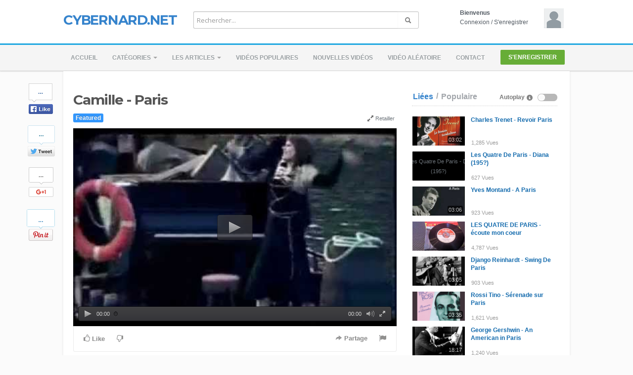

--- FILE ---
content_type: text/html; charset=utf-8
request_url: http://www.cybernard.net/watch.php?vid=ed7d85526
body_size: 75273
content:
<!DOCTYPE html>
<!--[if IE 7 | IE 8]>
<html class="ie" dir="ltr">
<![endif]-->
<!--[if !(IE 7) | !(IE 8)  ]><!-->
<html dir="ltr">
<!--<![endif]-->
<head>
<meta charset="UTF-8" />
<meta name="viewport" content="width=1024,maximum-scale=1.0">
<title>Camille - Paris</title>
<meta http-equiv="X-UA-Compatible" content="IE=9; IE=8; IE=7; IE=edge,chrome=1">  
<meta name="title" content="Camille - Paris" />
<meta name="keywords" content="Camille, Paris" />
<meta name="description" content="Camille - Paris..." />
<link rel="shortcut icon" href="http://www.cybernard.net/templates/default/img/favicon.ico">
<link rel="alternate" type="application/rss+xml" title="Camille - Paris" href="http://www.cybernard.net/rss.php" />
<!--[if lt IE 9]>
<script src="//html5shim.googlecode.com/svn/trunk/html5.js"></script>
<![endif]-->
<link rel="stylesheet" type="text/css" media="screen" href="http://www.cybernard.net/templates/default/css/bootstrap.min.css">
<link rel="stylesheet" type="text/css" media="screen" href="http://www.cybernard.net/templates/default/css/bootstrap-responsive.min.css">
<!--[if lt IE 9]>
<script src="//css3-mediaqueries-js.googlecode.com/svn/trunk/css3-mediaqueries.js"></script>
<![endif]-->
<link rel="stylesheet" type="text/css" media="screen" href="http://www.cybernard.net/templates/default/css/new-style.css">
<link rel="stylesheet" type="text/css" media="screen" href="http://www.cybernard.net/templates/default/css/uniform.default.min.css">
<link rel="stylesheet" type="text/css" media="screen" href="//maxcdn.bootstrapcdn.com/font-awesome/4.5.0/css/font-awesome.min.css">
<link href="//fonts.googleapis.com/css?family=Open+Sans:400italic,700italic,400,700&subset=all" rel="stylesheet" type="text/css">
<!--[if IE]>

<link rel="stylesheet" type="text/css" media="screen" href="http://www.cybernard.net/templates/default/css/new-style-ie.css">

<link href="//fonts.googleapis.com/css?family=Open+Sans" rel="stylesheet" type="text/css">
<link href="//fonts.googleapis.com/css?family=Open+Sans:400italic" rel="stylesheet" type="text/css">
<link href="//fonts.googleapis.com/css?family=Open+Sans:700" rel="stylesheet" type="text/css">
<link href="//fonts.googleapis.com/css?family=Open+Sans:700italic" rel="stylesheet" type="text/css">
<![endif]-->
<link href='//fonts.googleapis.com/css?family=Montserrat:400,700' rel='stylesheet' type='text/css'>
<script type="text/javascript">
var MELODYURL = "http://www.cybernard.net";
var MELODYURL2 = "http://www.cybernard.net";
var TemplateP = "http://www.cybernard.net/templates/default";
var _LOGGEDIN_ =  false ;
 

var pm_video_data = {
	
	uniq_id: "ed7d85526",
	url: "http://www.cybernard.net/watch.php?vid=ed7d85526",
	duration: 224,
	duration_str: "03:44",
	category: "18".split(','),
	category_str: "18",
	featured: 1,
	restricted: 0,
	allow_comments: 1,
	allow_embedding: 0,
	is_stream: false,
	views: 1429,
	likes: 0,
	dislikes: 0,
	publish_date_str: "2014-11-09T13:54:20+0000",
	publish_date_timestamp: 1415541260,
	embed_url: "",
	thumb_url: "http://i.ytimg.com/vi/fxQWbMenYCc/hqdefault.jpg",
	preview_image_url: "http://i.ytimg.com/vi/fxQWbMenYCc/hqdefault.jpg",
	title: 'Camille - Paris',
	autoplay_next: false,
	autoplay_next_url: "http://www.cybernard.net/watch.php?vid=46641fa03"

}

</script>

<script type="text/javascript">
 var pm_lang = {
	lights_off: "Eclairage off",
	lights_on: "Eclairage on",
	validate_name: "Entrez un nom",
	validate_username: "Entrez un nom d'utilisateur",
	validate_pass: "Fournissez un mot de passe",
	validate_captcha: "Entrez le code de validation",
	validate_email: "Entrez une adresse e-mail valide",
	validate_agree: "Veuillez accepter nos conditions d'utilisation",
	validate_name_long: "Votre nom doit contenir au moins 2 caractères",
	validate_username_long: "Votre nom d'utilisateur doit contenir au moins 2 caractères",
	validate_pass_long: "Votre mot de passe doit faire 5 caractères minimum",
	validate_confirm_pass_long: "Veuillez recopier le mot de passe",
	choose_category: "Choisissez une catégorie ",
 	validate_select_file: "Aucun fichier n'a été sélectionné/chargé.",
 	validate_video_title: "Entrez un titre pour la vidéo",
	please_wait: "Chargement...",
	// upload video page
	swfupload_status_uploaded: "Chargé",
	swfupload_status_pending: "Continuer avec le reste du formulaire.",
	swfupload_status_queued: "En attente",
	swfupload_status_uploading: "Chargement...",
	swfupload_file: "Fichier",
	swfupload_btn_select: "Sélectionner",
	swfupload_btn_cancel: "Annuler",
	swfupload_status_error: "Erreur",
	swfupload_error_oversize: "La taille du fichier est suppérieure à la limite.",
	swfupload_friendly_maxsize: "",
	// playlist
	playlist_delete_confirm: "Are you sure you want to permanently delete this playlist?\n\nClick 'Cancel' to stop, 'OK' to delete.",
	playlist_delete_item_confirm: "You are about to remove this video from your playlist.\n\nClick 'Cancel' to stop, 'OK' to delete.",
	show_more: "Voir plus",
	show_less: "Show less",
	delete_video_confirmation: "Are you sure you want to delete this video?",
	browse_all: "Browse All"
 }
</script>


<script type="text/javascript" src="http://www.cybernard.net/js/swfobject.js"></script>
    <link rel="image_src" href="http://i.ytimg.com/vi/fxQWbMenYCc/hqdefault.jpg" />
    <meta property="og:url"  content="http://www.cybernard.net/watch.php?vid=ed7d85526" />
        <meta property="og:title" content="Camille - Paris" />
    <meta property="og:description" content="Camille - Paris..." />
    <meta property="og:image" content="http://i.ytimg.com/vi/fxQWbMenYCc/hqdefault.jpg" />
    <meta property="og:image:width" content="480" />
    <meta property="og:image:height" content="360" />
    <style type="text/css"></style>
</head>
<body class="video-watch videoid-1816 author-7 source-3 featured">

<header class="wide-header" id="overview">
<div class="row-fluid fixed960">
    <div class="span3">
	        	<h1 class="site-title"><a href="http://www.cybernard.net/index.php" rel="home">CYBERNARD.NET</a></h1>
	     </div>
   
   <div class="span6 wide-header-pad">
        <form action="http://www.cybernard.net/search.php" method="get" id="search" name="search" onSubmit="return validateSearch('true');">
    <div class="controls">
      <div class="input-append">
        <input class="span10 pm-search-field" id="appendedInputButton" size="16" name="keywords" type="text" placeholder="Rechercher..." x-webkit-speech="x-webkit-speech" onwebkitspeechchange="this.form.submit();" onblur="fill();" autocomplete="off">
        <input id="pm-video-id" size="16" name="video-id" type="hidden">
		<button class="btn" type="submit"><i class="icon-search"></i></button>
      </div>
      <div class="suggestionsBox" id="suggestions" style="display: none;">
          <ul class="suggestionList input-xlarge" id="autoSuggestionsList"></ul>
      </div>
    </div>
    </form>
       </div>

    <div class="span3 hidden-phone">
    <div id="user-pane">
        <div class="user-data">
        			<span class="avatar-img avatar-generic">
			<a class="primary ajax-modal" data-toggle="modal" data-backdrop="true" data-keyboard="true" href="#header-login-form" rel="tooltip" title="Connexion"><img src="http://www.cybernard.net/templates/default/img/pm-avatar.png" width="40" height="40" alt=""></a>
			</span>
			<span class="greet-links">
				<div class="ellipsis"><strong>Bienvenus</strong></div>
				<span class=""><!--class="avatar-img"--><a class="primary ajax-modal" data-toggle="modal" data-backdrop="true" data-keyboard="true" href="#header-login-form">Connexion</a> / <a href="http://www.cybernard.net/register.php">S'enregistrer</a></span>
			</span>
			</div>
            
                <div class="modal hide" id="header-login-form" role="dialog" aria-labelledby="header-login-form-label"> <!-- login modal -->
            <div class="modal-header">
                 <button type="button" class="close" data-dismiss="modal" aria-hidden="true">&times;</button>
                  <h3 id="header-login-form-label">Login</h3>
            </div>
            <div class="modal-body">
                <p></p>
                <form class="form-horizontal" name="login_form" id="login-form" method="post" action="http://www.cybernard.net/login.php">
  <fieldset>
  <div class="control-group">
    <label class="control-label" for="username">Nom d'utilisateur ou e-mail</label>
    <div class="controls"><input type="text" class="hocusfocus input-large" id="hocusfocus" name="username" value=""></div>
  </div>
  <div class="control-group">
    <label class="control-label" for="pass">Mot de passe </label>
    <div class="controls"><input type="password" class="input-large" id="pass" name="pass" maxlength="32" autocomplete="off"></div>
  </div>


    <div class="">
        <div class="controls">
        <button type="submit" name="Login" value="Connexion" class="btn btn-blue" data-loading-text="Connexion">Connexion</button>
        <span class="signup"><small><a href="http://www.cybernard.net/login.php?do=forgot_pass">Mot de passe oublié ?</a></small></span>
        </div>
    </div>
  </fieldset>
</form>            </div>
        </div>
        		    </div><!--.user-data-->
    </div><!--#user-pane-->
</div>
</header>
<nav class="wide-nav">
    <div class="row-fluid fixed960">
        <span class="span12">
		<div class="navbar">
              <div class="navbar-inner">
                <div class="container">
                  <a class="btn btn-navbar" data-toggle="collapse" data-target=".nav-collapse">
                    <span class="icon-bar"></span>
                    <span class="icon-bar"></span>
                    <span class="icon-bar"></span>
                  </a>
                  <div class="nav-collapse">
                    <ul class="nav">
                      <li><a href="http://www.cybernard.net/index.php" class="wide-nav-link">Accueil</a></li>
                      <li class="dropdown">
                                                	<a href="http://www.cybernard.net/category.php" class="dropdown-toggle wide-nav-link disabled" data-target="#" role="button" data-toggle="dropdown">Catégories  <b class="caret"></b></a>
                                                <ul class="dropdown-menu">
                        <li class="dropdown-submenu"><a href="http://www.cybernard.net/category.php?cat=catego_1" class="dropdown-submenu">Humour</a>
<ul class='dropdown-menu'>
	<li class=""><a href="http://www.cybernard.net/category.php?cat=catego_1_1" class="">Les parodies</a>	</li>
	<li class=""><a href="http://www.cybernard.net/category.php?cat=catego_1_3" class="">Les gags</a>	</li>
	<li class=""><a href="http://www.cybernard.net/category.php?cat=catego_1_4" class="">Les blagues</a>	</li>
</ul>
</li>
<li class="dropdown-submenu"><a href="http://www.cybernard.net/category.php?cat=catego_2" class="dropdown-submenu">Musique</a>
<ul class='dropdown-menu'>
	<li class=""><a href="http://www.cybernard.net/category.php?cat=catego_2_1" class="">Ann&eacute;es 2000 &amp; plus</a>	</li>
	<li class=""><a href="http://www.cybernard.net/category.php?cat=catego_2_2" class="">Ann&eacute;es 80 &amp; 90</a>	</li>
	<li class=""><a href="http://www.cybernard.net/category.php?cat=catego_2_3" class="">Ann&eacute;es 60 &amp; 70</a>	</li>
	<li class=""><a href="http://www.cybernard.net/category.php?cat=catego_2_4" class="">Ann&eacute;es 40 &amp; 50</a>	</li>
	<li class=""><a href="http://www.cybernard.net/category.php?cat=catego_2_5" class="">Ann&eacute;es 20 &amp; 30</a>	</li>
	<li class=""><a href="http://www.cybernard.net/category.php?cat=catego_2_6" class="">Autres</a>	</li>
</ul>
</li>
<li class="dropdown-submenu"><a href="http://www.cybernard.net/category.php?cat=catego_3" class="dropdown-submenu">Cinema &amp; TV</a>
<ul class='dropdown-menu'>
	<li class=""><a href="http://www.cybernard.net/category.php?cat=catego_3_1" class="">Fran&ccedil;ais</a>	</li>
	<li class=""><a href="http://www.cybernard.net/category.php?cat=catego_3_2" class="">Anglais</a>	</li>
	<li class=""><a href="http://www.cybernard.net/category.php?cat=catego_3_3" class="">Autres</a>	</li>
	<li class=""><a href="http://www.cybernard.net/category.php?cat=catego_3_4" class="">Les courts m&eacute;trages</a>	</li>
	<li class=""><a href="http://www.cybernard.net/category.php?cat=catego_3_5" class="">Documentaires</a>	</li>
	<li class=""><a href="http://www.cybernard.net/category.php?cat=catego_3_6" class="">S&eacute;ries TV</a>	</li>
	<li class=""><a href="http://www.cybernard.net/category.php?cat=catego_3_7" class="">Enfants</a>	</li>
</ul>
</li>
<li class="dropdown-submenu"><a href="http://www.cybernard.net/category.php?cat=catego_4" class="dropdown-submenu">Animaux</a>
<ul class='dropdown-menu'>
	<li class=""><a href="http://www.cybernard.net/category.php?cat=catego_4_1" class="">Domestiques</a>	</li>
	<li class=""><a href="http://www.cybernard.net/category.php?cat=catego_4_2" class="">Sauvages</a>	</li>
	<li class=""><a href="http://www.cybernard.net/category.php?cat=catego_4_3" class="">Autres</a>	</li>
</ul>
</li>
<li class="dropdown-submenu"><a href="http://www.cybernard.net/category.php?cat=catego_5" class="dropdown-submenu">High-tech &amp; Science</a>
<ul class='dropdown-menu'>
	<li class=""><a href="http://www.cybernard.net/category.php?cat=catego_5_2" class="">Nouvelles technologies</a>	</li>
	<li class=""><a href="http://www.cybernard.net/category.php?cat=catego_5_3" class="">Les sciences</a>	</li>
	<li class=""><a href="http://www.cybernard.net/category.php?cat=catego_5_1" class="">L&eacute;vitation</a>	</li>
	<li class=""><a href="http://www.cybernard.net/category.php?cat=catego_5_4" class="">Divers</a>	</li>
</ul>
</li>
<li class="dropdown-submenu"><a href="http://www.cybernard.net/category.php?cat=catego_6" class="dropdown-submenu">Aviation &amp; Drones</a>
<ul class='dropdown-menu'>
	<li class=""><a href="http://www.cybernard.net/category.php?cat=catego_6_2" class="">Les avions</a>	</li>
	<li class=""><a href="http://www.cybernard.net/category.php?cat=catego_6_3" class="">Les h&eacute;licopt&egrave;res</a>	</li>
	<li class=""><a href="http://www.cybernard.net/category.php?cat=catego_6_1" class="">Quadricopter</a>	</li>
	<li class=""><a href="http://www.cybernard.net/category.php?cat=catego_6_4" class="">Autres</a>	</li>
</ul>
</li>
<li class="dropdown-submenu"><a href="http://www.cybernard.net/category.php?cat=catego_7" class="dropdown-submenu">Sports &amp; Extr&ecirc;me</a>
<ul class='dropdown-menu'>
	<li class=""><a href="http://www.cybernard.net/category.php?cat=catego_7_1" class="">Balle &amp; Ballon</a>	</li>
	<li class=""><a href="http://www.cybernard.net/category.php?cat=catego_7_2" class="">Athl&eacute;tisme</a>	</li>
	<li class=""><a href="http://www.cybernard.net/category.php?cat=catego_7_3" class="">Comp&eacute;tition</a>	</li>
	<li class=""><a href="http://www.cybernard.net/category.php?cat=catego_7_4" class="">Sports dangereux</a>	</li>
	<li class=""><a href="http://www.cybernard.net/category.php?cat=catego_7_5" class="">Autres</a>	</li>
</ul>
</li>
<li class="dropdown-submenu"><a href="http://www.cybernard.net/category.php?cat=catego_8" class="dropdown-submenu">Art &amp; Cr&eacute;ation</a>
<ul class='dropdown-menu'>
	<li class=""><a href="http://www.cybernard.net/category.php?cat=catego_8_1" class="">D&eacute;coratifs</a>	</li>
	<li class=""><a href="http://www.cybernard.net/category.php?cat=catego_8_2" class="">Visuels</a>	</li>
	<li class=""><a href="http://www.cybernard.net/category.php?cat=catego_8_3" class="">Danse</a>	</li>
	<li class=""><a href="http://www.cybernard.net/category.php?cat=catego_8_4" class="">Architecture</a>	</li>
	<li class=""><a href="http://www.cybernard.net/category.php?cat=catego_8_5" class="">Autres</a>	</li>
</ul>
</li>
<li class="dropdown-submenu"><a href="http://www.cybernard.net/category.php?cat=catego_9" class="dropdown-submenu">Famille &amp; Amis</a>
<ul class='dropdown-menu'>
	<li class=""><a href="http://www.cybernard.net/category.php?cat=catego_9_1" class="">Famille</a>	</li>
	<li class=""><a href="http://www.cybernard.net/category.php?cat=catego_9_2" class="">Amis</a>	</li>
	<li class=""><a href="http://www.cybernard.net/category.php?cat=catego_9_3" class="">Autres</a>	</li>
</ul>
</li>
<li class="dropdown-submenu"><a href="http://www.cybernard.net/category.php?cat=catego_10" class="dropdown-submenu">Auto &amp; Moto</a>
<ul class='dropdown-menu'>
	<li class=""><a href="http://www.cybernard.net/category.php?cat=catego_10_1" class="">Auto</a>	</li>
	<li class=""><a href="http://www.cybernard.net/category.php?cat=catego_10_2" class="">Moto</a>	</li>
	<li class=""><a href="http://www.cybernard.net/category.php?cat=catego_10_3" class="">Autres</a>	</li>
</ul>
</li>
<li class="dropdown-submenu"><a href="http://www.cybernard.net/category.php?cat=catego_11" class="dropdown-submenu">Etrange &amp; OVNI</a>
<ul class='dropdown-menu'>
	<li class=""><a href="http://www.cybernard.net/category.php?cat=catego_11_1" class="">Etrange</a>	</li>
	<li class=""><a href="http://www.cybernard.net/category.php?cat=catego_11_2" class="">OVNI</a>	</li>
	<li class=""><a href="http://www.cybernard.net/category.php?cat=catego_11_3" class="">Autres</a>	</li>
</ul>
</li>
<li class=""><a href="http://www.cybernard.net/category.php?cat=catego_12" class="">Actualit&eacute; &amp; Politique</a></li>

                        </ul>
                      </li>
                      
                                            <li class="dropdown">
                        <a href="#" class="dropdown-toggle wide-nav-link" data-toggle="dropdown">Les Articles <b class="caret"></b></a>
                        <ul class="dropdown-menu">
                        <li><a href="http://www.cybernard.net/article.php">Nouveaux Articles</a></li><li ><a href="http://www.cybernard.net/article.php?show=popular">Populaires</a></li><li class=""><a href="http://www.cybernard.net/article.php?c=videos&page=1" class="">Infos</a></li>

                        </ul>
                      </li>
					                        <li><a href="http://www.cybernard.net/topvideos.php" class="wide-nav-link">Vidéos populaires</a></li>
                      <li><a href="http://www.cybernard.net/newvideos.php" class="wide-nav-link">Nouvelles vidéos</a></li>
                      <li><a href="http://www.cybernard.net/randomizer.php" rel="nofollow" class="wide-nav-link">Vidéo aléatoire</a></li>
                      		
                      <li><a href="http://www.cybernard.net/contact_us.php" class="wide-nav-link">Contact</a></li>
                      		
                                          </ul>
                    <ul class="nav pull-right pm-ul-pages">
                    
  					  					  					  <li><a href="http://www.cybernard.net/register.php" class="btn-register border-radius2">S'enregistrer</a></li>
  					  					                    </ul>

                  </div><!-- /.nav-collapse -->
                </div>
              </div><!-- /navbar-inner -->
            </div><!-- /navbar -->
       </span>
    </div>
</nav>
<a id="top"></a>
<div id="wrapper">
<div id="pm-socialite">
	<ul class="social-buttons cf">
		<li>
			<a href="https://www.facebook.com/sharer.php?u=http://www.cybernard.net/watch.php?vid=ed7d85526&t=Socialite.js" class="socialite facebook-like" data-href="http://www.cybernard.net/watch.php?vid=ed7d85526" data-send="false" data-layout="box_count" data-width="60" data-show-faces="false" rel="nofollow" target="_blank"><span class="vhidden">Share on Facebook</span></a>
		</li>
		<li>
			<a href="https://twitter.com/share" class="socialite twitter-share" data-text="Socialite.js" data-url="http://www.cybernard.net/watch.php?vid=ed7d85526" data-count="vertical" rel="nofollow" target="_blank"><span class="vhidden">Share on Twitter</span></a>
		</li>
		<li>
			<a href="https://plus.google.com/share?url=http://www.cybernard.net/watch.php?vid=ed7d85526" class="socialite googleplus-one" data-size="tall" data-href="http://www.cybernard.net/watch.php?vid=ed7d85526" rel="nofollow" target="_blank"><span class="vhidden">Share on Google+</span></a>
		</li>
		<li>
			<a href="https://pinterest.com/pin/create/button/?url=http://www.cybernard.net/watch.php?vid=ed7d85526/" class="socialite pinterest-pinit"><span class="vhidden">Pinterest</span></a>
		</li>
	</ul>
</div>    <div class="container-fluid">
            <div class="row-fluid">
        <div class="span8">
		<div id="primary" itemprop="video" itemscope itemtype="http://schema.org/VideoObject">
                <div class="row-fluid">
        <div class="span12">
            <div class="pm-video-head">
                        <h1 class="entry-title" itemprop="name">Camille - Paris</h1>
            <meta itemprop="duration" content="PT3M44S" />
            <meta itemprop="thumbnailUrl" content="http://i.ytimg.com/vi/fxQWbMenYCc/hqdefault.jpg" />
            <meta itemprop="contentURL" content="http://www.cybernard.net/videos.php?vid=ed7d85526" />
                        <meta itemprop="uploadDate" content="2014-11-09T13:54:20+0000" />
            <div class="row-fluid">
                <div class="span6">
                                    <span class="label label-featured">Featured</span>
                                </div>
                <div class="span6">
                <ul class="pm-video-adjust">
                    <li><a id="player_extend" href="#"><i class="icon-resize-full opac7"></i> Retailler</a></li>
                </ul>
                </div>
            </div>
            </div><!--.pm-video-head-->
        </div>
        </div>
        <div class="row-fluid">
	<div class="span12">
        <div class="pm-player-full-width">

	   	    <div id="video-wrapper">
                            		
	
					<div id="Playerholder">
		<noscript>
			We cannot load the video because your browser does not support JavaScript. Enable JavaScript support in your browser and reload this page.
		</noscript>
		<em>Chargement...</em>
			</div>
			
			<script type="text/javascript" src="http://www.cybernard.net/players/jwplayer6/jwplayer.js"></script>
			<script type="text/javascript">jwplayer.key="Oe6BN3bmNckcK8puyNnmEjIt2KA60n4NlW1BaA==";</script>
			<script type="text/javascript">
				var flashvars = {
						
															
								file: 'https://www.youtube.com/watch?v=fxQWbMenYCc',
								//image: '//img.youtube.com/vi/fxQWbMenYCc/hqdefault.jpg',
								
														
							flashplayer: "http://www.cybernard.net/players/jwplayer6/jwplayer.flash.swf",                        
							primary: "html5",
							width: "100%",
							
							height: "401",
							autostart: "false", 
												
							image: 'http://i.ytimg.com/vi/fxQWbMenYCc/hqdefault.jpg',
							stretching: "fill",
							events: {
								onComplete: function() {
									
										if (pm_video_data.autoplay_next && pm_video_data.autoplay_next_url != "") {
											window.location = pm_video_data.autoplay_next_url;
										}
									
								},
								onError: function(object) { 
									ajax_request("video", "do=report&vid=ed7d85526&error-message="+ object.message, "", "", false);
									
								}
							},
							logo: {
								file: '',
								link: 'http://www.cybernard.net/',
							},
							"tracks": [
							
							]
							};
							
				jwplayer("Playerholder").setup(flashvars);
			</script>
			
		


            	        </div><!--#video-wrapper-->


            <div class="pm-video-control">
            <div class="row-fluid">
                <div class="span4">
                    <button class="btn btn-small border-radius0 btn-video " id="bin-rating-like" type="button"><i class="pm-vc-sprite i-vote-up"></i> Like</button>
                    <button class="btn btn-small border-radius0 btn-video " id="bin-rating-dislike" type="button"><i class="pm-vc-sprite i-vote-down"></i></button>
                </div>
                
                <div class="span8">
                	<div class="pull-right">
                        <button class="btn btn-small border-radius0 btn-video" type="button" data-toggle="button" id="pm-vc-share"><i class="icon-share-alt"></i> Partage</button>
                        <input type="hidden" name="bin-rating-uniq_id" value="ed7d85526">
                                                <button class="btn btn-small border-radius0 btn-video" type="button" data-toggle="button" id="pm-vc-report" rel="tooltip" data-placement="right" title="Signaler cette vidéo"><i class="pm-vc-sprite i-report"></i></button>
					</div>
                </div>
            </div>
            </div><!--.pm-video-control-->

            <div id="bin-rating-response" class="hide well well-small"></div>
            <div id="bin-rating-like-confirmation" class="hide well well-small alert alert-well">
            <button type="button" class="close" data-dismiss="alert">&times;</button>
            <p> Merci ! Partagez avec vos amis !</p>
                <div class="row-fluid">
                    <div class="span3 panel-1">
                    <a href="https://www.facebook.com/sharer.php?u=http%3A%2F%2Fwww.cybernard.net%2Fwatch.php%3Fvid%3Ded7d85526&amp;t=Camille+-+Paris" onclick="javascript:window.open(this.href,'', 'menubar=no,toolbar=no,resizable=yes,scrollbars=yes,height=600,width=600');return false;" rel="tooltip" title="Share on FaceBook"><i class="pm-vc-sprite facebook-icon"></i></a>
                    <a href="https://twitter.com/home?status=Watching%20Camille+-+Paris%20on%20http%3A%2F%2Fwww.cybernard.net%2Fwatch.php%3Fvid%3Ded7d85526" onclick="javascript:window.open(this.href,'', 'menubar=no,toolbar=no,resizable=yes,scrollbars=yes,height=600,width=600');return false;" rel="tooltip" title="Share on Twitter"><i class="pm-vc-sprite twitter-icon"></i></a>
                    <a href="https://plus.google.com/share?url=http%3A%2F%2Fwww.cybernard.net%2Fwatch.php%3Fvid%3Ded7d85526" onclick="javascript:window.open(this.href,'', 'menubar=no,toolbar=no,resizable=yes,scrollbars=yes,height=600,width=600');return false;" rel="tooltip" title="Share on Google+"><i class="pm-vc-sprite google-icon"></i></a>
                    </div>
                    <div class="span9 panel-3">
                    <div class="input-prepend"><span class="add-on">URL</span><input name="share_video_link" id="share_video_link" type="text" value="http://www.cybernard.net/watch.php?vid=ed7d85526" class="span11" onClick="SelectAll('share_video_link');"></div>
                    </div>
                </div>
            </div>
            <div id="bin-rating-dislike-confirmation" class="hide-dislike hide well well-small">
            <button type="button" class="close" data-dismiss="alert">&times;</button>
            <p>Vous avez aimé cette vidéo, merci de votre vote !</p>
            </div><!--#bin-rating-like-confirmation-->
    
			<div id="pm-vc-playlists-content" class="hide">
							<div class="alert alert-danger">
					Sorry, only registred users can create playlists.
				</div>
						</div>  
    
            <div id="pm-vc-report-content" class="hide well well-small alert alert-well">
                <div id="report-confirmation" class="hide"></div>
                <form name="reportvideo" action="" method="POST" class="form-inline">
                  <input type="hidden" id="name" name="name" class="input-small" value="">
                  <input type="hidden" id="email" name="email" class="input-small" value="">
                
                  <select name="reason" class="input-medium inp-small">
                    <option value="Indiquez le problème" selected="selected">Indiquez le problème</option>
                    <option value="Lien mort">Lien mort</option>
                    <option value="SPAM">SPAM</option>
                    <option value="Contenu raciste ou incitant à la haine raciale">Contenu raciste ou incitant à la haine raciale</option>
                    <option value="Contenu protégé par un copyright">Contenu protégé par un copyright</option>
                  </select>
                  
                                      <input type="text" name="imagetext" class="input-small inp-small" autocomplete="off" placeholder="Confirmer">
                    <button class="btn btn-small btn-link" onclick="document.getElementById('securimage-report').src = 'http://www.cybernard.net/include/securimage_show.php?sid=' + Math.random(); return false;"><i class="icon-refresh"></i> </button>
                    <img src="http://www.cybernard.net/include/securimage_show.php?sid=332672cc55a77d7daaf1ceb7a5e82cdf" id="securimage-report" alt="" class="border-radius3">
                                    <button type="submit" name="Submit" class="btn btn-danger" value="Envoyer">Signaler cette vidéo</button>
                  <input type="hidden" name="p" value="detail">
                  <input type="hidden" name="do" value="report">
                  <input type="hidden" name="vid" value="ed7d85526">
                </form>
            </div><!-- #pm-vc-report-content-->
    
            <div id="pm-vc-share-content" class="alert alert-well">
                <div class="row-fluid">
                    <div class="span4 panel-1">
                    <div class="input-prepend"><span class="add-on">URL</span><input name="video_link" id="video_link" type="text" value="http://www.cybernard.net/watch.php?vid=ed7d85526" class="input-medium" onClick="SelectAll('video_link');"></div>
                    </div>
                    <div class="span5 panel-2">
                                        <button class="btn border-radius0 btn-video" type="button" data-toggle="button" id="pm-vc-email"><i class="icon-envelope"></i> Envoyer à des amis</button>
                    </div>
                    <div class="span3 panel-3">
                    <a href="https://www.facebook.com/sharer.php?u=http%3A%2F%2Fwww.cybernard.net%2Fwatch.php%3Fvid%3Ded7d85526&amp;t=Camille+-+Paris" onclick="javascript:window.open(this.href,
      '', 'menubar=no,toolbar=no,resizable=yes,scrollbars=yes,height=600,width=600');return false;" rel="tooltip" title="Share on FaceBook"><i class="pm-vc-sprite facebook-icon"></i></a>
                    <a href="https://twitter.com/home?status=Watching%20Camille+-+Paris%20on%20http%3A%2F%2Fwww.cybernard.net%2Fwatch.php%3Fvid%3Ded7d85526" onclick="javascript:window.open(this.href,
      '', 'menubar=no,toolbar=no,resizable=yes,scrollbars=yes,height=600,width=600');return false;" rel="tooltip" title="Share on Twitter"><i class="pm-vc-sprite twitter-icon"></i></a>
                    <a href="https://plus.google.com/share?url=http%3A%2F%2Fwww.cybernard.net%2Fwatch.php%3Fvid%3Ded7d85526" onclick="javascript:window.open(this.href,
      '', 'menubar=no,toolbar=no,resizable=yes,scrollbars=yes,height=600,width=600');return false;" rel="tooltip" title="Share on Google+"><i class="pm-vc-sprite google-icon"></i></a>  
                    </div>
                </div>
    
                                <div id="pm-vc-email-content">
                    <hr />
                    <div id="share-confirmation" class="hide well well-small"></div>
                    <form name="sharetofriend" action="" method="POST" class="form-inline">
                      <input type="text" id="name" name="name" class="input-small inp-small" value="" placeholder="Nom ">
                      <input type="text" id="email" name="email" class="input-small inp-small" placeholder="E-mail de votre ami">
                         
                          <input type="text" name="imagetext" class="input-small inp-small" autocomplete="off" placeholder="Confirmer">
                          <button class="btn btn-small btn-link" onclick="document.getElementById('securimage-share').src = 'http://www.cybernard.net/include/securimage_show.php?sid=' + Math.random(); return false;"><i class="icon-refresh"></i> </button>
                          <img src="http://www.cybernard.net/include/securimage_show.php?sid=486c9314724d4eb4c23cb5b948849dcd" id="securimage-share" alt="">
                                            <input type="hidden" name="p" value="detail">
                      <input type="hidden" name="do" value="share">
                      <input type="hidden" name="vid" value="ed7d85526">
                      <button type="submit" name="Submit" class="btn btn-success">Envoyer</button>
                    </form>
                </div>
            </div><!-- #pm-vc-share-content -->
            
			<div class="row-fluid pm-author-data">
                <div class="span2">
                    <span class="pm-avatar">
                        <a href="http://www.cybernard.net/user.php?u=Cybernard"><img src="http://www.cybernard.net/uploads/avatars/default.gif" height="50" width="50" alt="" class="img-polaroid" border="0"></a>
                                            </span>
                </div>

                <div class="span7">
                	<div class="pm-submit-data">Ajoutées  <time datetime="2014-11-09T13:54:20+0000" title="Sunday, November 9, 2014 1:54 PM">11 années  </time> by <a href="http://www.cybernard.net/user.php?u=Cybernard">Cybernard</a> de <a href="http://www.cybernard.net/category.php?cat=catego_2_1">Années 2000 & plus</a> </div>   
                    <div class="clearfix"></div>
                                    </div>

                <div class="span3 pm-video-views-count pull-right">
                    <span class="pm-vc-views">
                    <strong>1,429</strong>
                    <small>Vues </small>
                    </span>
                    <div class="clearfix"></div>
                    <div class="progress" title="0 Likes, 0 Dislikes">
                      <div class="bar bar-success" id="rating-bar-up-pct" style="width: 0%;"></div>
                      <div class="bar bar-danger" id="rating-bar-down-pct" style="width: 0%;"></div>
                    </div>
                </div><!--.pm-video-control-->
            </div><!--.pm-author-data-->
        </div><!--end pm-player-full-width -->
	</div>
</div>


<h2 class="upper-blue">Description </h2>
<div class="description pm-video-description">
	<p itemprop="description"><p>Camille - Paris</p></p>
</div>

<div class="video-tags">
	<strong>Mots-clés </strong>: <a href="http://www.cybernard.net/tag.php?t=camille">Camille</a>, <a href="http://www.cybernard.net/tag.php?t=paris">Paris</a>
</div>


	<h2 class="upper-blue">Ajouter un commentaire</h2>
		<div class="tab-content">
		
		
		</div>

		</div><!-- #primary -->
        </div><!-- .span8 -->
        
        <div class="span4 pm-sidebar ">
		<div id="secondary">

				

        <div class="widget-related widget" id="pm-related">
				<div class="pm-autoplay-select">
			<div class="pm-autoplay-info">
			Autoplay <i class="icon-info-sign" rel="tooltip" data-original-title="When autoplay is enabled, a related video will automatically start once this video ends."></i>
			</div>
			<div class="pm-autoplay-switch">
			    <input type="checkbox" name="pm-autoplay-switch" class="autoplayonoff-checkbox" id="autoplayonoff" >
			    <label class="autoplayonoff-label" for="autoplayonoff">
			        <span class="autoplayonoff-inner"></span>
			        <span class="autoplayonoff-switch"></span>
			    </label>
			</div>
		</div>
		          <ul class="nav nav-tabs" id="myTab">
            <li class="active"><a href="#bestincategory" data-target="#bestincategory" data-toggle="tab">Liées</a></li>
            <li> / </li>
            <li><a href="#popular" data-target="#popular" data-toggle="tab">Populaire</a></li>
          </ul>
 
          <div id="pm-tabs" class="tab-content">
            <div class="tab-pane fade in active" id="bestincategory">
				<ul class="pm-ul-top-videos pm-ul-sidelist-videos">
                				  <li>
					<div class="pm-li-top-videos">
					<span class="pm-video-thumb pm-thumb-106 pm-thumb-top border-radius2">
					<span class="pm-video-li-thumb-info">
					<span class="pm-label-duration border-radius3 opac7">03:02</span>										</span>
                    <a href="http://www.cybernard.net/watch.php?vid=46641fa03" class="pm-thumb-fix pm-thumb-145"><span class="pm-thumb-fix-clip"><img src="http://i.ytimg.com/vi/u6JN2HFovhg/hq720.jpg" alt="Charles Trenet - Revoir Paris" width="145"><span class="vertical-align"></span></span></a>
					</span>
					<h3><a href="http://www.cybernard.net/watch.php?vid=46641fa03" class="pm-title-link">Charles Trenet - Revoir Paris</a></h3>
                    <div class="pm-video-attr">
                    	<span class="pm-video-attr-numbers"><small>1,285 Vues </small></span>
                    </div>
										<span class="pm-video-li-info">
					    <span class="label label-featured">Préféré</span>
					</span>
										</div>
				  </li>
								  <li>
					<div class="pm-li-top-videos">
					<span class="pm-video-thumb pm-thumb-106 pm-thumb-top border-radius2">
					<span class="pm-video-li-thumb-info">
															</span>
                    <a href="http://www.cybernard.net/watch.php?vid=1fb1f08cf" class="pm-thumb-fix pm-thumb-145"><span class="pm-thumb-fix-clip"><img src="http://img.youtube.com/vi/biIa7KHXUNs/mqdefault.jpg" alt="Les Quatre De Paris - Diana (195?)" width="145"><span class="vertical-align"></span></span></a>
					</span>
					<h3><a href="http://www.cybernard.net/watch.php?vid=1fb1f08cf" class="pm-title-link">Les Quatre De Paris - Diana (195?)</a></h3>
                    <div class="pm-video-attr">
                    	<span class="pm-video-attr-numbers"><small>627 Vues </small></span>
                    </div>
										<span class="pm-video-li-info">
					    <span class="label label-featured">Préféré</span>
					</span>
										</div>
				  </li>
								  <li>
					<div class="pm-li-top-videos">
					<span class="pm-video-thumb pm-thumb-106 pm-thumb-top border-radius2">
					<span class="pm-video-li-thumb-info">
					<span class="pm-label-duration border-radius3 opac7">03:06</span>										</span>
                    <a href="http://www.cybernard.net/watch.php?vid=f877a6876" class="pm-thumb-fix pm-thumb-145"><span class="pm-thumb-fix-clip"><img src="http://i.ytimg.com/vi/XNVt3e6vHHM/hqdefault.jpg" alt="Yves Montand - A Paris" width="145"><span class="vertical-align"></span></span></a>
					</span>
					<h3><a href="http://www.cybernard.net/watch.php?vid=f877a6876" class="pm-title-link">Yves Montand - A Paris</a></h3>
                    <div class="pm-video-attr">
                    	<span class="pm-video-attr-numbers"><small>923 Vues </small></span>
                    </div>
										<span class="pm-video-li-info">
					    <span class="label label-featured">Préféré</span>
					</span>
										</div>
				  </li>
								  <li>
					<div class="pm-li-top-videos">
					<span class="pm-video-thumb pm-thumb-106 pm-thumb-top border-radius2">
					<span class="pm-video-li-thumb-info">
															</span>
                    <a href="http://www.cybernard.net/watch.php?vid=a23264249" class="pm-thumb-fix pm-thumb-145"><span class="pm-thumb-fix-clip"><img src="http://i.ytimg.com/vi/ghOav-QD1_4/hqdefault.jpg" alt="LES QUATRE DE PARIS - écoute mon coeur" width="145"><span class="vertical-align"></span></span></a>
					</span>
					<h3><a href="http://www.cybernard.net/watch.php?vid=a23264249" class="pm-title-link">LES QUATRE DE PARIS - écoute mon coeur</a></h3>
                    <div class="pm-video-attr">
                    	<span class="pm-video-attr-numbers"><small>4,787 Vues </small></span>
                    </div>
										<span class="pm-video-li-info">
					    <span class="label label-featured">Préféré</span>
					</span>
										</div>
				  </li>
								  <li>
					<div class="pm-li-top-videos">
					<span class="pm-video-thumb pm-thumb-106 pm-thumb-top border-radius2">
					<span class="pm-video-li-thumb-info">
					<span class="pm-label-duration border-radius3 opac7">03:05</span>										</span>
                    <a href="http://www.cybernard.net/watch.php?vid=3ba82c5c3" class="pm-thumb-fix pm-thumb-145"><span class="pm-thumb-fix-clip"><img src="http://i.ytimg.com/vi/_p7ulH5npaY/mqdefault.jpg" alt="Django Reinhardt - Swing De Paris" width="145"><span class="vertical-align"></span></span></a>
					</span>
					<h3><a href="http://www.cybernard.net/watch.php?vid=3ba82c5c3" class="pm-title-link">Django Reinhardt - Swing De Paris</a></h3>
                    <div class="pm-video-attr">
                    	<span class="pm-video-attr-numbers"><small>903 Vues </small></span>
                    </div>
										<span class="pm-video-li-info">
					    <span class="label label-featured">Préféré</span>
					</span>
										</div>
				  </li>
								  <li>
					<div class="pm-li-top-videos">
					<span class="pm-video-thumb pm-thumb-106 pm-thumb-top border-radius2">
					<span class="pm-video-li-thumb-info">
					<span class="pm-label-duration border-radius3 opac7">03:35</span>										</span>
                    <a href="http://www.cybernard.net/watch.php?vid=0989b112d" class="pm-thumb-fix pm-thumb-145"><span class="pm-thumb-fix-clip"><img src="http://i.ytimg.com/vi/1tP19B3HVVA/hq720.jpg" alt="Rossi Tino - Sérenade sur Paris" width="145"><span class="vertical-align"></span></span></a>
					</span>
					<h3><a href="http://www.cybernard.net/watch.php?vid=0989b112d" class="pm-title-link">Rossi Tino - Sérenade sur Paris</a></h3>
                    <div class="pm-video-attr">
                    	<span class="pm-video-attr-numbers"><small>1,621 Vues </small></span>
                    </div>
										<span class="pm-video-li-info">
					    <span class="label label-featured">Préféré</span>
					</span>
										</div>
				  </li>
								  <li>
					<div class="pm-li-top-videos">
					<span class="pm-video-thumb pm-thumb-106 pm-thumb-top border-radius2">
					<span class="pm-video-li-thumb-info">
					<span class="pm-label-duration border-radius3 opac7">18:17</span>										</span>
                    <a href="http://www.cybernard.net/watch.php?vid=1f422605c" class="pm-thumb-fix pm-thumb-145"><span class="pm-thumb-fix-clip"><img src="http://i.ytimg.com/vi/KU1X3Wut-k0/mqdefault.jpg" alt="George Gershwin - An American in Paris" width="145"><span class="vertical-align"></span></span></a>
					</span>
					<h3><a href="http://www.cybernard.net/watch.php?vid=1f422605c" class="pm-title-link">George Gershwin - An American in Paris</a></h3>
                    <div class="pm-video-attr">
                    	<span class="pm-video-attr-numbers"><small>1,240 Vues </small></span>
                    </div>
										<span class="pm-video-li-info">
					    <span class="label label-featured">Préféré</span>
					</span>
										</div>
				  </li>
								  <li>
					<div class="pm-li-top-videos">
					<span class="pm-video-thumb pm-thumb-106 pm-thumb-top border-radius2">
					<span class="pm-video-li-thumb-info">
					<span class="pm-label-duration border-radius3 opac7">07:10</span>										</span>
                    <a href="http://www.cybernard.net/watch.php?vid=37d1c6a01" class="pm-thumb-fix pm-thumb-145"><span class="pm-thumb-fix-clip"><img src="http://i1.ytimg.com/vi/YyknBTm_YyM/mqdefault.jpg" alt="Camille Saint-Saëns - Danse Macabre" width="145"><span class="vertical-align"></span></span></a>
					</span>
					<h3><a href="http://www.cybernard.net/watch.php?vid=37d1c6a01" class="pm-title-link">Camille Saint-Saëns - Danse Macabre</a></h3>
                    <div class="pm-video-attr">
                    	<span class="pm-video-attr-numbers"><small>3,894 Vues </small></span>
                    </div>
										<span class="pm-video-li-info">
					    <span class="label label-featured">Préféré</span>
					</span>
										</div>
				  </li>
								  <li>
					<div class="pm-li-top-videos">
					<span class="pm-video-thumb pm-thumb-106 pm-thumb-top border-radius2">
					<span class="pm-video-li-thumb-info">
					<span class="pm-label-duration border-radius3 opac7">01:43</span>										</span>
                    <a href="http://www.cybernard.net/watch.php?vid=db927d3fb" class="pm-thumb-fix pm-thumb-145"><span class="pm-thumb-fix-clip"><img src="http://i.ytimg.com/vi/EdlCgktVtfw/hq720.jpg" alt="Luis Mariano - Une femme de Paris" width="145"><span class="vertical-align"></span></span></a>
					</span>
					<h3><a href="http://www.cybernard.net/watch.php?vid=db927d3fb" class="pm-title-link">Luis Mariano - Une femme de Paris</a></h3>
                    <div class="pm-video-attr">
                    	<span class="pm-video-attr-numbers"><small>2,289 Vues </small></span>
                    </div>
										<span class="pm-video-li-info">
					    <span class="label label-featured">Préféré</span>
					</span>
										</div>
				  </li>
								  <li>
					<div class="pm-li-top-videos">
					<span class="pm-video-thumb pm-thumb-106 pm-thumb-top border-radius2">
					<span class="pm-video-li-thumb-info">
					<span class="pm-label-duration border-radius3 opac7">03:18</span>										</span>
                    <a href="http://www.cybernard.net/watch.php?vid=d824aae75" class="pm-thumb-fix pm-thumb-145"><span class="pm-thumb-fix-clip"><img src="http://i.ytimg.com/vi/4E6sEetFfg0/mqdefault.jpg" alt="Maurice Chevalier - Paris Sera toujours Paris" width="145"><span class="vertical-align"></span></span></a>
					</span>
					<h3><a href="http://www.cybernard.net/watch.php?vid=d824aae75" class="pm-title-link">Maurice Chevalier - Paris Sera toujours Paris</a></h3>
                    <div class="pm-video-attr">
                    	<span class="pm-video-attr-numbers"><small>1,143 Vues </small></span>
                    </div>
										<span class="pm-video-li-info">
					    <span class="label label-featured">Préféré</span>
					</span>
										</div>
				  </li>
				                </ul>
            </div>
            <div class="tab-pane fade" id="popular">
                <ul class="pm-ul-top-videos">
                				  <li>
					<div class="pm-li-top-videos">
					<span class="pm-video-thumb pm-thumb-106 pm-thumb-top border-radius2">
					<span class="pm-video-li-thumb-info">
					<span class="pm-label-duration border-radius3 opac7">02:53</span>										</span>
                    <a href="http://www.cybernard.net/watch.php?vid=be4b8cae6" class="pm-thumb-fix pm-thumb-145"><span class="pm-thumb-fix-clip"><img src="http://i.ytimg.com/vi/rY3ZtkVWT24/hqdefault.jpg" alt="GINETTE RENO - PROMENADE EN TRAÎNEAU" width="145"><span class="vertical-align"></span></span></a>
					</span>
					<h3><a href="http://www.cybernard.net/watch.php?vid=be4b8cae6" class="pm-title-link">GINETTE RENO - PROMENADE EN TRAÎNEAU</a></h3>
                    <div class="pm-video-attr">
                    	<span class="pm-video-attr-numbers"><small>3,827 Vues </small></span>
                    </div>
										<span class="pm-video-li-info">
					    <span class="label label-featured">Préféré</span>
					</span>
										</div>
				  </li>
								  <li>
					<div class="pm-li-top-videos">
					<span class="pm-video-thumb pm-thumb-106 pm-thumb-top border-radius2">
					<span class="pm-video-li-thumb-info">
					<span class="pm-label-duration border-radius3 opac7">03:09</span>										</span>
                    <a href="http://www.cybernard.net/watch.php?vid=c3cda8e45" class="pm-thumb-fix pm-thumb-145"><span class="pm-thumb-fix-clip"><img src="http://i.ytimg.com/vi/C35DrtPlUbc/mqdefault.jpg" alt="Kyu Sakamoto - Sukiyaki (English Translation and Lyrics)" width="145"><span class="vertical-align"></span></span></a>
					</span>
					<h3><a href="http://www.cybernard.net/watch.php?vid=c3cda8e45" class="pm-title-link">Kyu Sakamoto - Sukiyaki (English Translation and Lyrics)</a></h3>
                    <div class="pm-video-attr">
                    	<span class="pm-video-attr-numbers"><small>19.3k Vues </small></span>
                    </div>
										<span class="pm-video-li-info">
					    <span class="label label-featured">Préféré</span>
					</span>
										</div>
				  </li>
								  <li>
					<div class="pm-li-top-videos">
					<span class="pm-video-thumb pm-thumb-106 pm-thumb-top border-radius2">
					<span class="pm-video-li-thumb-info">
					<span class="pm-label-duration border-radius3 opac7">02:32</span>										</span>
                    <a href="http://www.cybernard.net/watch.php?vid=fe36cf037" class="pm-thumb-fix pm-thumb-145"><span class="pm-thumb-fix-clip"><img src="http://i.ytimg.com/vi/1ZL6pBr2wvE/hqdefault.jpg" alt="Johnny Hallyday -  Le P'tit Clown De Ton Coeur (1960)" width="145"><span class="vertical-align"></span></span></a>
					</span>
					<h3><a href="http://www.cybernard.net/watch.php?vid=fe36cf037" class="pm-title-link">Johnny Hallyday -  Le P'tit Clown De Ton Coeur (1960)</a></h3>
                    <div class="pm-video-attr">
                    	<span class="pm-video-attr-numbers"><small>18.4k Vues </small></span>
                    </div>
										<span class="pm-video-li-info">
					    <span class="label label-featured">Préféré</span>
					</span>
										</div>
				  </li>
								  <li>
					<div class="pm-li-top-videos">
					<span class="pm-video-thumb pm-thumb-106 pm-thumb-top border-radius2">
					<span class="pm-video-li-thumb-info">
															</span>
                    <a href="http://www.cybernard.net/watch.php?vid=47d06cfff" class="pm-thumb-fix pm-thumb-145"><span class="pm-thumb-fix-clip"><img src="http://img.youtube.com/vi/OSM4VJKZvuw/mqdefault.jpg" alt="Lucky Blondo - Content que tu sois à moi  (1977)" width="145"><span class="vertical-align"></span></span></a>
					</span>
					<h3><a href="http://www.cybernard.net/watch.php?vid=47d06cfff" class="pm-title-link">Lucky Blondo - Content que tu sois à moi  (1977)</a></h3>
                    <div class="pm-video-attr">
                    	<span class="pm-video-attr-numbers"><small>72 Vues </small></span>
                    </div>
										</div>
				  </li>
								  <li>
					<div class="pm-li-top-videos">
					<span class="pm-video-thumb pm-thumb-106 pm-thumb-top border-radius2">
					<span class="pm-video-li-thumb-info">
															</span>
                    <a href="http://www.cybernard.net/watch.php?vid=9916215a1" class="pm-thumb-fix pm-thumb-145"><span class="pm-thumb-fix-clip"><img src="http://img.youtube.com/vi/MdTshknl42c/mqdefault.jpg" alt="Eddy Mitchell &amp; Les Chaussettes Noires - Je t'aime trop (1961)" width="145"><span class="vertical-align"></span></span></a>
					</span>
					<h3><a href="http://www.cybernard.net/watch.php?vid=9916215a1" class="pm-title-link">Eddy Mitchell & Les Chaussettes Noires - Je t'aime trop (1961)</a></h3>
                    <div class="pm-video-attr">
                    	<span class="pm-video-attr-numbers"><small>105 Vues </small></span>
                    </div>
										</div>
				  </li>
								  <li>
					<div class="pm-li-top-videos">
					<span class="pm-video-thumb pm-thumb-106 pm-thumb-top border-radius2">
					<span class="pm-video-li-thumb-info">
															</span>
                    <a href="http://www.cybernard.net/watch.php?vid=d1036d7e7" class="pm-thumb-fix pm-thumb-145"><span class="pm-thumb-fix-clip"><img src="http://i.ytimg.com/vi/guXjX1rJ_Zo/hqdefault.jpg" alt="Petula Clark - Las Vegas (1965)" width="145"><span class="vertical-align"></span></span></a>
					</span>
					<h3><a href="http://www.cybernard.net/watch.php?vid=d1036d7e7" class="pm-title-link">Petula Clark - Las Vegas (1965)</a></h3>
                    <div class="pm-video-attr">
                    	<span class="pm-video-attr-numbers"><small>1,475 Vues </small></span>
                    </div>
										<span class="pm-video-li-info">
					    <span class="label label-featured">Préféré</span>
					</span>
										</div>
				  </li>
								  <li>
					<div class="pm-li-top-videos">
					<span class="pm-video-thumb pm-thumb-106 pm-thumb-top border-radius2">
					<span class="pm-video-li-thumb-info">
															</span>
                    <a href="http://www.cybernard.net/watch.php?vid=73da18591" class="pm-thumb-fix pm-thumb-145"><span class="pm-thumb-fix-clip"><img src="http://img.youtube.com/vi/b4EGa2ESpZg/mqdefault.jpg" alt="Harold Nicholas - Tant pis pour moi (1963)" width="145"><span class="vertical-align"></span></span></a>
					</span>
					<h3><a href="http://www.cybernard.net/watch.php?vid=73da18591" class="pm-title-link">Harold Nicholas - Tant pis pour moi (1963)</a></h3>
                    <div class="pm-video-attr">
                    	<span class="pm-video-attr-numbers"><small>122 Vues </small></span>
                    </div>
										</div>
				  </li>
								  <li>
					<div class="pm-li-top-videos">
					<span class="pm-video-thumb pm-thumb-106 pm-thumb-top border-radius2">
					<span class="pm-video-li-thumb-info">
					<span class="pm-label-duration border-radius3 opac7">02:39</span>										</span>
                    <a href="http://www.cybernard.net/watch.php?vid=63c2964c4" class="pm-thumb-fix pm-thumb-145"><span class="pm-thumb-fix-clip"><img src="http://i.ytimg.com/vi/R_7b0k4svHE/hqdefault.jpg" alt="Lucky Blondo - Le jeu du téléphone  (1968)" width="145"><span class="vertical-align"></span></span></a>
					</span>
					<h3><a href="http://www.cybernard.net/watch.php?vid=63c2964c4" class="pm-title-link">Lucky Blondo - Le jeu du téléphone  (1968)</a></h3>
                    <div class="pm-video-attr">
                    	<span class="pm-video-attr-numbers"><small>1,285 Vues </small></span>
                    </div>
										<span class="pm-video-li-info">
					    <span class="label label-featured">Préféré</span>
					</span>
										</div>
				  </li>
								  <li>
					<div class="pm-li-top-videos">
					<span class="pm-video-thumb pm-thumb-106 pm-thumb-top border-radius2">
					<span class="pm-video-li-thumb-info">
															</span>
                    <a href="http://www.cybernard.net/watch.php?vid=0e837f3e1" class="pm-thumb-fix pm-thumb-145"><span class="pm-thumb-fix-clip"><img src="http://img.youtube.com/vi/FHszYlEV-i8/mqdefault.jpg" alt="Les Compagnons de la chanson - Verte campagne (1960)" width="145"><span class="vertical-align"></span></span></a>
					</span>
					<h3><a href="http://www.cybernard.net/watch.php?vid=0e837f3e1" class="pm-title-link">Les Compagnons de la chanson - Verte campagne (1960)</a></h3>
                    <div class="pm-video-attr">
                    	<span class="pm-video-attr-numbers"><small>95 Vues </small></span>
                    </div>
										</div>
				  </li>
								  <li>
					<div class="pm-li-top-videos">
					<span class="pm-video-thumb pm-thumb-106 pm-thumb-top border-radius2">
					<span class="pm-video-li-thumb-info">
															</span>
                    <a href="http://www.cybernard.net/watch.php?vid=0d3571067" class="pm-thumb-fix pm-thumb-145"><span class="pm-thumb-fix-clip"><img src="http://img.youtube.com/vi/FniMihg0AwI/mqdefault.jpg" alt="Petula Clark - Elle est finie (1963)" width="145"><span class="vertical-align"></span></span></a>
					</span>
					<h3><a href="http://www.cybernard.net/watch.php?vid=0d3571067" class="pm-title-link">Petula Clark - Elle est finie (1963)</a></h3>
                    <div class="pm-video-attr">
                    	<span class="pm-video-attr-numbers"><small>203 Vues </small></span>
                    </div>
										</div>
				  </li>
								  <li>
					<div class="pm-li-top-videos">
					<span class="pm-video-thumb pm-thumb-106 pm-thumb-top border-radius2">
					<span class="pm-video-li-thumb-info">
															</span>
                    <a href="http://www.cybernard.net/watch.php?vid=1fa594032" class="pm-thumb-fix pm-thumb-145"><span class="pm-thumb-fix-clip"><img src="http://img.youtube.com/vi/hu6JPrAMLZs/mqdefault.jpg" alt="Trumpet Boy - Reveil Rock (1960)" width="145"><span class="vertical-align"></span></span></a>
					</span>
					<h3><a href="http://www.cybernard.net/watch.php?vid=1fa594032" class="pm-title-link">Trumpet Boy - Reveil Rock (1960)</a></h3>
                    <div class="pm-video-attr">
                    	<span class="pm-video-attr-numbers"><small>106 Vues </small></span>
                    </div>
										</div>
				  </li>
								  <li>
					<div class="pm-li-top-videos">
					<span class="pm-video-thumb pm-thumb-106 pm-thumb-top border-radius2">
					<span class="pm-video-li-thumb-info">
															</span>
                    <a href="http://www.cybernard.net/watch.php?vid=926025224" class="pm-thumb-fix pm-thumb-145"><span class="pm-thumb-fix-clip"><img src="http://img.youtube.com/vi/0z0lY83p5ZI/mqdefault.jpg" alt="Michel Berger - Les Princes Des Villes (1983)" width="145"><span class="vertical-align"></span></span></a>
					</span>
					<h3><a href="http://www.cybernard.net/watch.php?vid=926025224" class="pm-title-link">Michel Berger - Les Princes Des Villes (1983)</a></h3>
                    <div class="pm-video-attr">
                    	<span class="pm-video-attr-numbers"><small>1,615 Vues </small></span>
                    </div>
										<span class="pm-video-li-info">
					    <span class="label label-featured">Préféré</span>
					</span>
										</div>
				  </li>
				                </ul>
            </div>
          </div>
          
        </div><!-- .shadow-div -->
        
		</div><!-- #secondary -->
        </div><!-- #sidebar -->
      </div><!-- .row-fluid -->
    </div><!-- .container-fluid -->
<a id="back-top" class="hidden-phone hidden-tablet" title="Haut de la page">
    <i class="icon-chevron-up"></i>
    <span></span>
</a>



</div><!-- end wrapper -->

<div class="row-fluid fixed960">
    <div class="row-fluid">
        <a href="http://www.cybernard.net/rss.php" title="Camille - Paris RSS" class="pm-rss-link"><i class="pm-vc-sprite ico_rss"></i> RSS</a>
        </div>
</div>

    
<footer>
<div class="row-fluid fixed960">
	<div class="span8">
    <ul>
    			<li><a href="http://www.cybernard.net/index.php">Accueil</a></li>
        <li><a href="http://www.cybernard.net/contact_us.php">Contact</a></li>
        <li><a href="http://www.cybernard.net/register.php">S'enregistrer</a></li>                                      </ul>
    <p>
    CYBERNARD.NET powered by PHP Melody.<br />    &copy; 2026 CYBERNARD.NET. Tous droits réservés
    </p>
    </div>
    <div class="span3">
	 
    </div>
    <div class="span1">
         <div id="lang_selector">
      <div class="btn-group dropup lang-selector hidden-phone" id="lang-selector">
      <a class="btn btn-link dropdown-toggle" data-toggle="dropdown" href="#"><img src="http://www.cybernard.net/lang/flags/fr.png" width="16" height="10" alt="Fran&#231;ais" title="Fran&#231;ais" align="texttop"> <span class="hide">Fran&#231;ais</span> <span class="caret"></span></a>

      <ul class="dropdown-menu border-radius0 pullleft lang_submenu">
                    <li><a href="#" title="Albanian" name="2" id="lang_select_2">Albanian</a></li>
                           <li><a href="#" title="Amharic" name="26" id="lang_select_26">Amharic</a></li>
                           <li><a href="#" title="Arabic" name="3" id="lang_select_3">Arabic</a></li>
                           <li><a href="#" title="Brazilian" name="4" id="lang_select_4">Brazilian</a></li>
                           <li><a href="#" title="Bulgarian" name="5" id="lang_select_5">Bulgarian</a></li>
                           <li><a href="#" title="Croatian" name="6" id="lang_select_6">Croatian</a></li>
                           <li><a href="#" title="Danish" name="7" id="lang_select_7">Danish</a></li>
                           <li><a href="#" title="Deutsch" name="8" id="lang_select_8">Deutsch</a></li>
                           <li><a href="#" title="English" name="1" id="lang_select_1">English</a></li>
                           <li><a href="#" title="Farsi" name="25" id="lang_select_25">Farsi</a></li>
                                        <li><a href="#" title="Georgian" name="10" id="lang_select_10">Georgian</a></li>
                           <li><a href="#" title="Hebrew" name="23" id="lang_select_23">Hebrew</a></li>
                           <li><a href="#" title="Italian" name="11" id="lang_select_11">Italian</a></li>
                           <li><a href="#" title="Lithuanian" name="12" id="lang_select_12">Lithuanian</a></li>
                           <li><a href="#" title="Nederlands" name="13" id="lang_select_13">Nederlands</a></li>
                           <li><a href="#" title="Polish" name="14" id="lang_select_14">Polish</a></li>
                           <li><a href="#" title="Portuguese" name="15" id="lang_select_15">Portuguese</a></li>
                           <li><a href="#" title="Rom&#226;n&#259;" name="16" id="lang_select_16">Rom&#226;n&#259;</a></li>
                           <li><a href="#" title="Russian" name="17" id="lang_select_17">Russian</a></li>
                           <li><a href="#" title="Serbian" name="18" id="lang_select_18">Serbian</a></li>
                           <li><a href="#" title="Slovak" name="19" id="lang_select_19">Slovak</a></li>
                           <li><a href="#" title="Spanish" name="20" id="lang_select_20">Spanish</a></li>
                           <li><a href="#" title="Swedish" name="21" id="lang_select_21">Swedish</a></li>
                           <li><a href="#" title="T&uuml;rk&ccedil;e" name="22" id="lang_select_22">T&uuml;rk&ccedil;e</a></li>
                           <li><a href="#" title="Thai" name="24" id="lang_select_24">Thai</a></li>
                   </ul>
     </div>
        </div>
</div>
</footer>
<div id="lights-overlay"></div>


<script src="//ajax.googleapis.com/ajax/libs/jquery/1.8.3/jquery.min.js" type="text/javascript"></script>
<script src="http://www.cybernard.net/templates/default/js/bootstrap.min.js" type="text/javascript"></script>
<script src="http://www.cybernard.net/templates/default/js/jquery.cookee.js" type="text/javascript"></script>
<script src="http://www.cybernard.net/templates/default/js/jquery.validate.min.js" type="text/javascript"></script>




<script src="http://www.cybernard.net/templates/default/js/jquery.maskedinput-1.3.min.js" type="text/javascript"></script>
<script src="http://www.cybernard.net/templates/default/js/jquery.tagsinput.min.js" type="text/javascript"></script>
<script src="http://www.cybernard.net/templates/default/js/jquery-scrolltofixed-min.js" type="text/javascript"></script>
<script src="http://www.cybernard.net/templates/default/js/jquery.uniform.min.js" type="text/javascript"></script>
<script src="http://www.cybernard.net/templates/default/js/jquery.ba-dotimeout.min.js" type="text/javascript"></script>

<script src="http://www.cybernard.net/js/jquery.typewatch.js" type="text/javascript"></script>

<script type="text/javascript" src="http://www.cybernard.net/js/bootstrap-notify.min.js"></script>
<script src="http://www.cybernard.net/js/melody.dev.js" type="text/javascript"></script>
<script src="http://www.cybernard.net/templates/default/js/melody.dev.js" type="text/javascript"></script>
<script src="http://www.cybernard.net/templates/default/js/lightbox.min.js" type="text/javascript"></script>
<script type="text/javascript">
// Global settings for notifications
$.notifyDefaults({
	// settings
	element: 'body',
	position: null,
	type: "info",
	allow_dismiss: true,
	newest_on_top: true,
	showProgressbar: false,
	placement: {
		from: "top", // top, bottom
		align: "right" // left, right, center
	},
	offset: {
	    x: 20,
	    y: 100
	  },
	spacing: 10,
	z_index: 1031,
	delay: 10000,
	timer: 1000,
	url_target: '_blank',
	mouse_over: null,
	animate: {
		enter: 'animated fadeInDown',//'animated fadeIn',
		exit: 'animated fadeOutUpBig',//'animated fadeOut'
	},
	onShow: null,
	onShown: null,
	onClose: null,
	onClosed: null,
	template: '<div data-notify="container" class="growl alert alert-{0}" role="alert">' +
				'<button type="button" aria-hidden="true" class="close" data-notify="dismiss">&times;</button>' +
				'<span data-notify="icon"></span> ' +
				'<span data-notify="title">{1}</span> ' +
				'<span data-notify="message">{2}</span>' +
				'<div class="progress" data-notify="progressbar">' +
					'<div class="progress-bar progress-bar-{0}" role="progressbar" aria-valuenow="0" aria-valuemin="0" aria-valuemax="100" style="width: 0%;"></div>' +
				'</div>' +
				'<a href="{3}" target="{4}" data-notify="url"></a>' +
			'</div>',
	PM_exitAnimationTimeout: 0 // PHP Melody custom settings
});
</script>




<script type="text/javascript">
$(document).ready(function () {
	// live search
	$('#appendedInputButton').typeWatch({
		callback: function() {
			$.ajax({
				type: "POST",
	            url: MELODYURL2 + "/ajax_search.php",
	            data: {
					"queryString": $('#appendedInputButton').val()
	            },
	            dataType: "html",
	            success: function(b) {
					if (b.length > 0) {
						$("#autoSuggestionsList").html(b);
						
	                    $(".suggestionsBox").show(function() {
							
							var $listItems = $('#autoSuggestionsList').find('li');
							
							$('#appendedInputButton').keydown(function(e) {
								var key = e.keyCode,
									$selected = $listItems.filter('.selected'),
									$current;

								if(key == 38 || key == 40) {
									e.preventDefault();
								}

								if ( key != 40 && key != 38 ) return;

								$listItems.removeClass('selected');

								if ( key == 40 ) // Down key
								{
									if ( ! $selected.length || $selected.is(':last-child') ) {
										$current = $listItems.eq(0);
									}
									else {
										$current = $selected.next();
									}
								}
								else if ( key == 38 ) // Up key
								{
									if ( ! $selected.length || $selected.is(':first-child') ) {
										$current = $listItems.last();
									}
									else {
										$current = $selected.prev();
									}
								}

								$current.addClass('selected');
								$selected_url = $current.find('a').attr('href');

								$selected_id = $current.attr('data-video-id');

								($('#pm-video-id').val($selected_id));
							});
						});
					} else {
						$(".suggestionsBox").hide();
					}
				}
			});
		},
		wait: 400,
		highlight: true,
		captureLength: 3
	});
});
</script>




<script src="http://www.cybernard.net/templates/default/js/jquery.socialite.min.js" type="text/javascript"></script>
<script type="text/javascript">
$(document).ready(function()
{
	$('#pm-socialite').one('mouseenter', function()
	{
		Socialite.load($(this)[0]);
	});
});
</script>                



<script type="text/javascript">
$(document).ready(function(){
	$('#nav-link-comments-native').click(function(){
		$.cookie('pm_comment_view', 'native', { expires: 180, path: '/' });
	});
	$('#nav-link-comments-facebook').click(function(){
		$.cookie('pm_comment_view', 'facebook', { expires: 180, path: '/' });
	});
	$('#nav-link-comments-disqus').click(function(){
		$.cookie('pm_comment_view', 'disqus', { expires: 180, path: '/' });
	});
});
</script>

 



<script src="http://www.cybernard.net/templates/default/js/jquery.readmore.js" type="text/javascript"></script>
<script type="text/javascript">
$(document).ready(function () {
	var pm_elastic_player = $.cookie('pm_elastic_player');
	if (pm_elastic_player == null) {
		$.cookie('pm_elastic_player', 'normal');
	}
	else if (pm_elastic_player == 'wide') {
		$('#player_extend').find('i').addClass('icon-resize-small');
		$('#secondary').addClass('secondary-wide');
		$('#video-wrapper').addClass('video-wrapper-wide');
		$('.pm-video-head').addClass('pm-video-head-wide');
		$('.entry-title').addClass('ellipsis');
	} else {
		$('#secondary').removeClass('secondary-wide');
		$('#video-wrapper').removeClass('video-wrapper-wide');
		$('.pm-video-head-wide').removeClass('pm-video-head-wide');
		$('.entry-title').removeClass('ellipsis');
	}

	$("#player_extend").click(function() {	
		if ($(this).find('i').hasClass("icon-resize-full")) {
			$(this).find('i').removeClass("icon-resize-full").addClass("icon-resize-small");
		} else {
			$(this).find('i').removeClass("icon-resize-small").addClass("icon-resize-full");
		}
		$('#secondary').animate({
			}, 10, function() {
				$('#secondary').toggleClass("secondary-wide");
		});
		$('#video-wrapper').animate({
			}, 150, function() {
				$('#video-wrapper').toggleClass("video-wrapper-wide");
				$('.pm-video-head').toggleClass('pm-video-head-wide');
		});
		if ($.cookie('pm_elastic_player') == 'normal') {
			$.cookie('pm_elastic_player','wide');
			$('#player_extend').find('i').removeClass('icon-resize-full').addClass('icon-resize-small');
		} else {
			$.cookie('pm_elastic_player', 'normal');
			$('#player_extend').find('i').removeClass('icon-resize-small').addClass('icon-resize-full');
		}
		return false;
	});

	$('.pm-video-description').readmore({
		speed: 275,
		maxHeight: 100,
		moreLink: '<p class="show-more-description"><a href="#" class="show-now">'+ pm_lang.show_more +'</a></p>',
		lessLink: '<p class="show-more-description"><a href="#" class="show-now">'+ pm_lang.show_less +'</a></p>',
	});

});
</script>

    
    <script type="text/javascript">
    
        $('#header-login-form').on('shown', function () {
            $('.hocusfocus').focus();
        });
    
    </script>
    

<script src="http://www.cybernard.net/templates/default/js/waypoints.min.js" type="text/javascript"></script>
<script src="http://www.cybernard.net/templates/default/js/melody.social.dev.js" type="text/javascript"></script> 



<script src="http://www.cybernard.net/templates/default/js/jquery.cropit.js" type="text/javascript"></script>
<script type="text/javascript"> 
$(function() {
	var cropit_avatar_notify = null;
	var cropit_cover_notify = null;
	var cropit_notify_type = 'info';
	
	// Avatar
	$('.pm-profile-avatar-pic').cropit({
		smallImage: 'allow',
		width: 120,
		height: 120,
		preview: '.pm-profile-avatar-preview',
		onImageLoading: function(){
			cropit_avatar_notify = $.notify({message: pm_lang.please_wait}, {type: cropit_notify_type});
		},
		onImageLoaded: function() {
			cropit_avatar_notify.close();
		},
		onImageError: function(){
			cropit_avatar_notify.close();
		}
	});

	$('#btn-edit-avatar').click(function() {
	  $('#cropit-avatar-input').click();
	  $('#cropit-avatar-form').css('visibility', 'visible');
	  $('.cropit-image-preview').removeClass('animated fadeIn');
	});

	$('.btn-cancel-avatar').click(function() {
		$('.pm-profile-avatar-pic .cropit-image-preview').removeClass('cropit-image-loaded').addClass('animated fadeIn');
		$('#cropit-avatar-form').css('visibility', 'hidden');
		return false;
	});

	$('form#cropit-avatar-form').submit(function() {
		
		var image_data = $('.pm-profile-avatar-pic').cropit('export', {
			type: 'image/jpeg',
			quality: .9,
			fillBg: '#333'
		});
		
		// Move cropped image data to hidden input
		$('.hidden-avatar-data-img').val(image_data);
		
		$.ajax({
			url: MELODYURL2 + "/ajax.php",
		    type: "POST",
			dataType: "json",
		    data: $('#cropit-avatar-form').serialize(),
			beforeSend: function(jqXHR, settings) {
				// clean error message container
				//cropit_avatar_notify.close();
				$.notifyClose();
				cropit_avatar_notify = $.notify({message: pm_lang.swfupload_status_uploading}, {type: cropit_notify_type});
			},
		})
		.done(function(data){
			cropit_avatar_notify.close();
			if (data.success) { 
				// hide form action buttons 
				$('#cropit-avatar-form').css('visibility', 'hidden');
				
				// reset background with uploaded image 
				$('.pm-profile-avatar-pic .cropit-image-preview img').attr('src', data.file_url);
				
				// stop image movement ability
				$('.pm-profile-avatar-pic .cropit-image-preview').addClass('animated fadeIn');
				// timeout required to allow time for the uploaded image to load before removing the current image obj (and avoid a image-swapping 'glitch')
				setTimeout(function(){
					$('.pm-profile-avatar-pic .cropit-image-preview').removeClass('cropit-image-loaded')
				}, 700);
				
				// unload selected image to let the user re-select the same image
				$('.pm-profile-avatar-pic input.cropit-image-input')[0].value = null;
			}
			cropit_avatar_notify = $.notify({message: data.msg}, {type: data.alert_type});
		});

		return false;
	});
	
	var cropit_cover_height = parseInt($('.pm-profile-cover-preview').attr('data-cropit-height'));
	if ( ! cropit_cover_height) {
		cropit_cover_height = 200;
	}
		
	// Cover
	$('.pm-profile-cover-preview').cropit({
		smallImage: 'allow',
		height: cropit_cover_height,
		onImageLoading: function(){
			cropit_cover_notify = $.notify({message: pm_lang.please_wait}, {type: cropit_notify_type});
		},
		onImageLoaded: function() {
			cropit_cover_notify.close();
		},
		onImageError: function(){
			cropit_cover_notify.close();
		}
	});

	$('#btn-edit-cover').click(function() {
	  $('#cropit-cover-input').click();
	  $('#cropit-cover-form').css('visibility', 'visible');
	  $('.cropit-image-preview').removeClass('animated fadeIn');
	});

	$('.btn-cancel').click(function() {
		$('.pm-profile-cover-preview .cropit-image-preview').removeClass('cropit-image-loaded').addClass('animated fadeIn');
		$('#cropit-cover-form').css('visibility', 'hidden');
		return false;
	});

    $('form#cropit-cover-form').submit(function() {
		
		var image_data = $('.pm-profile-cover-preview').cropit('export', {
			type: 'image/jpeg',
			quality: .9,
			fillBg: '#333'
		});
		
		// Move cropped image data to hidden input
		$('.hidden-cover-data-img').val(image_data);
		
		$.ajax({
			url: MELODYURL2 + "/ajax.php",
		    type: "POST",
			dataType: "json",
		    data: $('#cropit-cover-form').serialize(),
			beforeSend: function(jqXHR, settings) {
				// clean error message container
				//cropit_cover_notify.close();
				$.notifyClose();
				cropit_cover_notify = $.notify({message: pm_lang.swfupload_status_uploading}, {type: cropit_notify_type});
			},
		})
		.done(function(data){
			cropit_cover_notify.close();
			if (data.success) { 
				// hide form action buttons 
				$('#cropit-cover-form').css('visibility', 'hidden');
				
				// reset background with uploaded image 
				$('.pm-profile-cover-preview .cropit-image-preview img').attr('src', data.file_url);
				
				// stop image movement ability
				$('.pm-profile-cover-preview .cropit-image-preview').addClass('animated fadeIn');
				// timeout required to allow time for the uploaded image to load before removing the current image obj (and avoid a image-swapping 'glitch')
				setTimeout(function(){
					$('.pm-profile-cover-preview .cropit-image-preview').removeClass('cropit-image-loaded')
				}, 700);
				
				// unload selected image to let the user re-select the same image
				$('.pm-profile-cover-preview input.cropit-image-input')[0].value = null;
			}
			cropit_cover_notify = $.notify({message: data.msg}, {type: data.alert_type});
		});

		return false;
	});
});
</script>


</body>
</html>

--- FILE ---
content_type: text/css
request_url: http://www.cybernard.net/templates/default/css/new-style.css
body_size: 140040
content:
/*-----------------------------------------------------------------------------------

	Theme Name: Default
	Theme URI: http://www.phpsugar.com/
	Description: Default theme for PHP Melody
	Author: PHPSUGAR
	Author URI: http://www.phpsugar.com/
	Version: 2.6
	Copyright: PHPSUGAR.COM

-------------------------------------------------------------------------------------

	1.Document Setup (body, common classes, structure etc)
	2.Main Content Styles
	3.Header, Navigation & Menus
	4.BootStrap Elements Redesigned for PHP Melody (modal, pagination, badges, etc.)
	5.Generic style elements (shadows, borders, opacity, thumbnail sizes, etc.)
	6.Custom Elements (Featured, New Videos, etc.)
	7.Pages
	8.Browsing & Listing (Top Videos, Regular Browsing, Search Results, etc.)
	9.The Video Page & Elements
	10.Comments (Both Videos & Articles)
	11.Profile Page
	12.Footer Styles
	13.Lightbox
	14.Theme Outline
	15.Playlists
	
-------------------------------------------------------------------------------------*/

/*-----------------------------------------------------------------------------------*/
/*	1.	Document Setup (body, common classes, structure etc)
/*-----------------------------------------------------------------------------------*/
html, body {
	height: 100%;
	-webkit-font-smoothing: antialiased;
}
body {
	margin: 0 auto;
	background-color: #fbfbfb;
	font-size: 13px;
	line-height: 18px;
	/*font: 100%/1.618 sans-serif;*/
}
a {
	color:#6e757b;
	-webkit-transition: color 100ms ease-in 0ms;
	-moz-transition: color 100ms ease-in 0ms;
	-o-transition: color 100ms ease-in 0ms;
	transition: color 100ms ease-in 0ms;
}
a:hover {
	color:#505961; /*008fd5;*/
}
h1, h2, h3, h4, h5 {
	color: #444;
}
h1 {
	font-size: 28px;
	font-family: "Montserrat", Arial, Verdana, sans-serif;
}
h2 {
	font-size: 26px;
}
h1, h2 {
	/*font-weight: normal;*/
}
#primary h1, #primary h2 {
	color: #555;
	/*font-size: 22px;
	font-weight: normal;*/
}
h1.entry-title {
	line-height: 1.3em;
	letter-spacing: -1px;
}
h2.upper-blue {
	color: #3583cc !important;
	font-family: "Open Sans", Verdana, Geneva, sans-serif;
	font-size: 16px;
	font-weight: 600;
	letter-spacing: -0.045em;
	text-transform: uppercase;
	line-height: 40px;
	margin: 15px 0;
}
.upper-blue a, .upper-blue a:visited {
	color: inherit;
}
h1.site-title {
	font-size: 1.71429rem;
	font-family: "Montserrat", Verdana, Geneva, sans-serif;
	font-weight: 600;
	letter-spacing: -0.045em;
	display: inline-block;
}
h1.site-title a {
	color: #3583CC;
	text-decoration: none;
}
h1.site-title a:hover {
	color: #444;
}
h1.page-title {
	padding:0;
	margin: 0;
	line-height: 1.1;
	font-size: 28px;
	font-weight: normal;
}
h1.compact {
	letter-spacing: -1px;
	font-weight: normal;
	max-width: 70%;	
}
h2.entry-title {
	color: #5d7898;
	font-weight: 100;
	font-size: 24px;
}
p {
	font-size: 14px;
	line-height: 1.714285714;
}
#preroll_placeholder,
#Playerholder,
#Playerholder object,
#Playerholder embed,
#Playerholder iframe,
.video-wrapper iframe {
	width: 100%;
	margin: 0;
	padding:0; /*0 0 20px 0*/
	min-height: 344px; /*Standard Homepage Player Height*/
}

/* Fix For JW 6 */
.jwplayer .jwcontrolbar {
	display: inline-block !important;
	opacity: 1 !important;
}

/* Forms
--------------------------------------------- */
legend {
	display: block;
	width: 100%;
	padding: 0;
	margin-top: 20px;
	margin-bottom: 22px;
	/*font-size: 19.5px;*/
	line-height: 2em;
	color: #666;
	border: 0;
	border-bottom: 1px solid #e5e5e5;
}
legend small {
	font-size: 13.5px;
	color: #999999;
}
label, input, button, select, textarea {
	font-weight: normal;
	line-height: 18px;
	font-family: "Open Sans", Arial, Helvetica, sans-serif;
	font-size: 13px !important;

}
label.inp-small, input.inp-small, button.inp-small, select.inp-small, textarea.inp-small {
	font-size: 12px;
	font-weight: normal;
	line-height: 14px;
	font-family: "Open Sans", Arial, Helvetica, sans-serif;
}
label {
	font-size: 14px;
	font-weight: normal;
	color: #737373;
}
input:focus:required:invalid:focus, textarea:focus:required:invalid:focus, select:focus:required:invalid:focus {
	border: 1px solid #e6e6e6;
	color:#777;
	 -webkit-box-shadow: 0 0 6px #FFC;
	 -moz-box-shadow: 0 0 6px #FFC;
	 box-shadow: 0 0 6px #FFC;
}
textarea, input[type="text"], input[type="password"], input[type="datetime"], input[type="datetime-local"], input[type="date"], input[type="month"], input[type="time"], input[type="week"], input[type="number"], input[type="email"], input[type="url"], input[type="search"], input[type="tel"], input[type="color"], .uneditable-input {
	background-color: #FFF;
	border: 1px solid #c0c0c0;
	-webkit-border-radius: 3px;
	-moz-border-radius: 3px;
	border-radius: 3px;
/*
	-webkit-box-shadow: inset 0 1px 1px rgba(0, 0, 0, 0.075);
	-moz-box-shadow: inset 0 1px 1px rgba(0, 0, 0, 0.075);
	box-shadow: inset 0 1px 1px rgba(0, 0, 0, 0.075);
*/
	-webkit-transition: border linear 0.2s, box-shadow linear 0.2s;
	-moz-transition: border linear 0.2s, box-shadow linear 0.2s;
	-ms-transition: border linear 0.2s, box-shadow linear 0.2s;
	-o-transition: border linear 0.2s, box-shadow linear 0.2s;
	transition: border linear 0.2s, box-shadow linear 0.2s;
}

textarea:hover, input[type="text"]:hover, input[type="password"]:hover, input[type="datetime"]:hover, input[type="datetime-local"]:hover, input[type="date"]:hover, input[type="month"]:hover, input[type="time"]:hover, input[type="week"]:hover, input[type="number"]:hover, input[type="email"]:hover, input[type="url"]:hover, input[type="search"]:hover, input[type="tel"]:hover, input[type="color"]:hover, select:hover, .uneditable-input:hover {
	-moz-box-shadow:inset 0 1px 2px #efefef;
	-webkit-box-shadow:inset 0 1px 2px #efefef;
	box-shadow:inset 0 1px 2px #efefef;
	border-color: #a0a0a0;
}
textarea:focus, input[type="text"]:focus, input[type="password"]:focus, input[type="datetime"]:focus, input[type="datetime-local"]:focus, input[type="date"]:focus, input[type="month"]:focus, input[type="time"]:focus, input[type="week"]:focus, input[type="number"]:focus, input[type="email"]:focus, input[type="url"]:focus, input[type="search"]:focus, input[type="tel"]:focus, input[type="color"]:focus, select:focus, .uneditable-input:focus {
	border-color: rgba(82, 168, 236, 0.8);
	outline: 0;
	outline: thin dotted \9;
	-moz-box-shadow:inset 0 1px 2px rgba(0,0,0,.3);
	-webkit-box-shadow:inset 0 1px 2px rgba(0,0,0,.3);
	box-shadow:inset 0 1px 2px rgba(0,0,0,.3);
/*
   -webkit-box-shadow: inset 0 1px 1px rgba(0, 0, 0, 0.075), 0 0 3px rgba(82, 168, 236, 0.6);
	-moz-box-shadow: inset 0 1px 1px rgba(0, 0, 0, 0.075), 0 0 3px rgba(82, 168, 236, 0.6);
	box-shadow: inset 0 1px 1px rgba(0, 0, 0, 0.075), 0 0 3px rgba(82, 168, 236, 0.6);
*/
}

/* Search Form (Top - Header)
--------------------------------------------- */
#search:hover input,
#search:hover button,
#search:hover select {
    border-color: #a0a0a0;
}
#search input,
#search button,
#search select {
height: 35px;
}
#search .pm-search-field {
	border-radius: 3px 0 0 3px;
	border-right: 0;
}
#search .pm-search-field:focus {
    border-color: #c0c0c0;
	-moz-box-shadow:inset 0 1px 1px rgba(0,0,0,.1);
	-webkit-box-shadow:inset 0 1px 1px rgba(0,0,0,.1);
	box-shadow:inset 0 1px 1px rgba(0,0,0,.1);
}
#search .pm-search-select {
    border-radius:0;
    border-width: 1px 0 1px 0;
    color: #666;
    padding: 7px 0;
    line-height: 1.8em;
    -webkit-appearance: none;
    -moz-appearance: none;
    background: #FFF url('img/arr-d.png') no-repeat;
    background-position: 134px 5px;
    text-indent: 0.01px;
    text-overflow: ""; 
}
#search .pm-search-select:focus {
	-moz-box-shadow: none;
	-webkit-box-shadow: none;
    box-shadow: none;
}
#search .btn {
    background-image: none;
    background-color: #fff;
	-moz-box-shadow:inset 0 1px 2px #efefef;
	-webkit-box-shadow:inset 0 1px 2px #efefef;
	box-shadow:inset 0 1px 2px #efefef;
}
#search .btn i {
    opacity: .6;
}
#search .btn:hover i {
    opacity: 1.0;
	-moz-transition: all 0.3s ease-in-out;
	-webkit-transition: all 0.3s ease-in-out;
	-o-transition: all 0.3s ease-in-out;
	transition: all 0.3s ease-in-out;
}
#suggestionsBox {
	position: relative;
}
.suggestionList {
	z-index: 999999;
	position: absolute;
	min-width: 410px;
	margin: 0;
	margin-top: -6px;
	background-color: #fff;
	border: 1px solid #ccc;
	-webkit-box-shadow: 0 2px 4px rgba(0, 0, 0, 0.2);
	-moz-box-shadow: 0 2px 4px rgba(0, 0, 0, 0.2);
	box-shadow: 0 2px 4px rgba(0, 0, 0, 0.2);
	padding: 1px 0;
}
.suggestionList li {
	background-color: #fff;
	margin: 0;
	padding: 5px 10px;
	list-style-type: none;
}
.suggestionList li:hover,
.suggestionList li.selected {
	color: #fff;
	background-color: #3583cc;
}
.suggestionList li a {
	font-family: Arial, Helvetica, sans-serif;
	font-size: 12px;
	font-weight: bold;
	color:#475e74;
	text-decoration:none;
	display: block;

	-moz-transition-property: none;
	-webkit-transition-property: none;
	-o-transition-property: none;
	transition-property: none;

	overflow:hidden;
	white-space:nowrap;
	-webkit-text-overflow:ellipsis;
	-moz-text-overflow:ellipsis;
	-o-text-overflow:ellipsis;
	text-overflow:ellipsis

}
.suggestionList li a,
.suggestionList li a:visited {
	color: #475e74;
}
.suggestionList li:hover a,
.suggestionList li a:hover {
	color: #fff;
}
.suggestionList .pm-sl-thumb {
	margin: 1px 8px 1px 0;
	border: 1px solid #FFF;
}
.suggestionList li:hover .pm-sl-thumb {
	opacity: 1.0;
}
.suggestionList li.selected {
	background-color: #3583cc;
}
.suggestionList li.selected a {
	color: #fff;
}

/* Fancy Button(s)
--------------------------------------------- */
.btn {
  font-family: Arial, Helvetica, sans-serif;
  color: #666;
  text-shadow: 0 1px 0 rgba(255, 255, 255, 0.75);
  background-color: #f0f0f0;
  *background-color: #f0f0f0;
  background-image: -webkit-gradient(linear, 0 0, 0 100%, from(#f8f8f8), to(#ececec));
  background-image: -webkit-linear-gradient(top, #f8f8f8, #ececec);
  background-image: -o-linear-gradient(top, #f8f8f8, #ececec);
  background-image: linear-gradient(to bottom, #f8f8f8, #ececec);
  background-image: -moz-linear-gradient(top, #f8f8f8, #ececec);
  background-repeat: repeat-x;
  border: 1px solid #c6c6c6;
  *border: 0;
  border-color: inherit;
  border-color: #c6c6c6;
  border-bottom-color: #c6c6c6;
  -webkit-border-radius: 2px;
     -moz-border-radius: 2px;
          border-radius: 2px;
  filter: progid:dximagetransform.microsoft.gradient(startColorstr='#fff8f8f8', endColorstr='#ffececec', GradientType=0);
  filter: progid:dximagetransform.microsoft.gradient(enabled=false);
  *zoom: 1;
  -webkit-box-shadow: inset 0 0px 0px rgba(255, 255, 255, 0.2), 0 1px 1px rgba(0, 0, 0, 0.05);
     -moz-box-shadow: inset 0 0px 0px rgba(255, 255, 255, 0.2), 0 1px 1px rgba(0, 0, 0, 0.05);
          box-shadow: inset 0 0px 0px rgba(255, 255, 255, 0.2), 0 1px 1px rgba(0, 0, 0, 0.05);

outline: 0;
}
.btn:hover,
.btn:active,
.btn.active,
.btn.disabled,
.btn[disabled] {
  color: #333333;
  background-color: #ececec;
  *background-color: #ececec;
}
.btn:active,
.btn.active {
  background-color: #f0f0f0 \9;
  -webkit-box-shadow: inset 0 1px 1px rgba(0,0,0,.1);
  -moz-box-shadow: inset 0 1px 1px rgba(0,0,0,.1);
  -ms-box-shadow: inset 0 1px 1px rgba(0,0,0,.1);
  -o-box-shadow: inset 0 1px 1px rgba(0,0,0,.1);
  box-shadow: inset 0 1px 1px rgba(0,0,0,.1);
}
.btn:focus {
outline: 0;	
}
.btn:hover {
  color: #333333;
  text-decoration: none;
  background-color: #ececec;
  *background-color: #ececec;
  /* Buttons in IE7 don't get borders, so darken on hover */
  background-position: 0 -15px;
  -webkit-transition: background-position 0.1s linear;
     -moz-transition: background-position 0.1s linear;
       -o-transition: background-position 0.1s linear;
          transition: background-position 0.1s linear;
}
.btn-link,
.btn-link:active {
  background-color: transparent;
  background-image: none;
  -webkit-box-shadow: none;
     -moz-box-shadow: none;
          box-shadow: none;
}

.btn-link {
  color: #0088cc;
  cursor: pointer;
  border-color: transparent;
  -webkit-border-radius: 0;
     -moz-border-radius: 0;
          border-radius: 0;
}

.btn-link:hover {
  color: #005580;
  text-decoration: underline;
  background-color: transparent;
}
.btn-success {
  color: #fff;
  text-shadow: 0 1px 0 #73b040;
  background-color: #7fbe4b;
  *background-color: #7fbe4b;
  background-image: -webkit-gradient(linear, 0 0, 0 100%, from(#86c155), to(#7fbe4b));
  background-image: -webkit-linear-gradient(top, #86c155, #7fbe4b);
  background-image: -o-linear-gradient(top, #86c155, #7fbe4b);
  background-image: linear-gradient(to bottom, #86c155, #7fbe4b);
  background-image: -moz-linear-gradient(top, #86c155, #7fbe4b);
  background-repeat: repeat-x;
  border-color: #7dbd49;
  /*border-color: rgba(0, 0, 0, 0.1) rgba(0, 0, 0, 0.1) rgba(0, 0, 0, 0.25);*/
  filter: progid:dximagetransform.microsoft.gradient(startColorstr='#ff86c155', endColorstr='#ff7fbe4b', GradientType=0);
  filter: progid:dximagetransform.microsoft.gradient(enabled=false);
  line-height: 1.8em;
}

.btn-success:hover,
.btn-success:active,
.btn-success.active,
.btn-success.disabled,
.btn-success[disabled] {
  color: #fff;
  text-shadow: 0 1px 0 #54802f;
  background-color: #71ad3f;
  *background-color: #71ad3f;
  background-image: -webkit-gradient(linear, 0 0, 0 100%, from(#86c155), to(#71ad3f));
  background-image: -webkit-linear-gradient(top, #86c155, #71ad3f);
  background-image: -o-linear-gradient(top, #86c155, #71ad3f);
  background-image: linear-gradient(to bottom, #86c155, #71ad3f);
  background-image: -moz-linear-gradient(top, #86c155, #71ad3f);
  background-repeat: repeat-x;
  border-color: #609436;
  /*border-color: rgba(0, 0, 0, 0.1) rgba(0, 0, 0, 0.1) rgba(0, 0, 0, 0.25);*/
  filter: progid:dximagetransform.microsoft.gradient(startColorstr='#ff86c155', endColorstr='#ff71ad3f', GradientType=0);
  filter: progid:dximagetransform.microsoft.gradient(enabled=false);
}
.btn-success:active,
.btn-success.active {
  border: 1px solid #568331;
  background-color: #629538;
  background-image: -webkit-gradient(linear,left top,left bottom,from(#75b242),to(#629538));
  background-image: -webkit-linear-gradient(top,#75b242,#629538);
  background-image: -moz-linear-gradient(top,#75b242,#629538);
  background-image: -ms-linear-gradient(top,#75b242,#629538);
  background-image: -o-linear-gradient(top,#75b242,#629538);
  background-image: linear-gradient(top,#75b242,#629538);
}
/**/
.btn-danger {
	border: 1px solid transparent;
	color: #fff;
	text-shadow: 0 1px rgba(0,0,0,0.1);
	text-transform: uppercase;
	background-color: #d33434;
	background-image: -webkit-gradient(linear,left top,left bottom,from(#d54141),to(#d33434));
	background-image: -webkit-linear-gradient(top,#d54141,#d33434);
	background-image: -moz-linear-gradient(top,#d54141,#d33434);
	background-image: -ms-linear-gradient(top,#d54141,#d33434);
	background-image: -o-linear-gradient(top,#d54141,#d33434);
	background-image: linear-gradient(top,#d54141,#d33434);
	line-height: 1.8em;
}
.btn-danger:hover,
.btn-danger:active,
.btn-danger.active,
.btn-danger.disabled,
.btn-danger[disabled] {
	border: 1px solid #a62525;
	color: #fff;
	text-shadow: 0 1px rgba(0,0,0,0.3);
	background-color: #c22b2b;
	background-image: -webkit-gradient(linear,left top,left bottom,from(#d54141),to(#c22b2b));
	background-image: -webkit-linear-gradient(top,#d54141,#c22b2b);
	background-image: -moz-linear-gradient(top,#d54141,#c22b2b);
	background-image: -ms-linear-gradient(top,#d54141,#c22b2b);
	background-image: -o-linear-gradient(top,#d54141,#c22b2b);
	background-image: linear-gradient(top,#d54141,#c22b2b);
}
.btn-danger:active,
.btn-danger.active {
	border: 1px solid #942121;
	background-color: #a72525;
	background-image: -webkit-gradient(linear,left top,left bottom,from(#d54141),to(#a72525));
	background-image: -webkit-linear-gradient(top,#d54141,#a72525);
	background-image: -moz-linear-gradient(top,#d54141,#a72525);
	background-image: -ms-linear-gradient(top,#d54141,#a72525);
	background-image: -o-linear-gradient(top,#d54141,#a72525);
	background-image: linear-gradient(top,#d54141,#a72525);
	color: #fff
}
.btn-blue {
  color: #fff;
  text-shadow: 0 1px 0 #2d8fc4;
  background-color: #359ad1;
  *background-color: #359ad1;
  background-image: -webkit-gradient(linear, 0 0, 0 100%, from(#42a0d4), to(#359ad1));
  background-image: -webkit-linear-gradient(top, #42a0d4, #359ad1);
  background-image: -o-linear-gradient(top, #42a0d4, #359ad1);
  background-image: linear-gradient(to bottom, #42a0d4, #359ad1);
  background-image: -moz-linear-gradient(top, #42a0d4, #359ad1);
  background-repeat: repeat-x;
  border-color: #359ad1;
  /*border-color: rgba(0, 0, 0, 0.1) rgba(0, 0, 0, 0.1) rgba(0, 0, 0, 0.25);*/
  filter: progid:dximagetransform.microsoft.gradient(startColorstr='#ff42a0d4', endColorstr='#ff359ad1', GradientType=0);
  filter: progid:dximagetransform.microsoft.gradient(enabled=false);
  line-height: 1.8em;
}

.btn-blue:hover,
.btn-blue:active,
.btn-blue.active,
.btn-blue.disabled,
.btn-blue[disabled] {
  color: #fff;
  text-shadow: 0 1px 0 #21688e;
  background-color: #2c8cc0;
  *background-color: #2c8cc0;
  background-image: -webkit-gradient(linear, 0 0, 0 100%, from(#42a0d4), to(#2c8cc0));
  background-image: -webkit-linear-gradient(top, #42a0d4, #2c8cc0);
  background-image: -o-linear-gradient(top, #42a0d4, #2c8cc0);
  background-image: linear-gradient(to bottom, #42a0d4, #2c8cc0);
  background-image: -moz-linear-gradient(top, #42a0d4, #2c8cc0);
  background-repeat: repeat-x;
  border-color: #2678a5;
  /*border-color: rgba(0, 0, 0, 0.1) rgba(0, 0, 0, 0.1) rgba(0, 0, 0, 0.25);*/
  filter: progid:dximagetransform.microsoft.gradient(startColorstr='#ff42a0d4', endColorstr='#ff2c8cc0', GradientType=0);
  filter: progid:dximagetransform.microsoft.gradient(enabled=false);
}
.btn-blue:active,
.btn-blue.active {
  border: 1px solid #226b93;
  background-color: #2679a6;
  background-image: -webkit-gradient(linear,left top,left bottom,from(#349ad1),to(#2679a6));
  background-image: -webkit-linear-gradient(top,#349ad1,#2679a6);
  background-image: -moz-linear-gradient(top,#349ad1,#2679a6);
  background-image: -ms-linear-gradient(top,#349ad1,#2679a6);
  background-image: -o-linear-gradient(top,#349ad1,#2679a6);
  background-image: linear-gradient(top,#349ad1,#2679a6);
}
nav.wide-nav > ul.dropdown-menu {
	z-index: 9000 !important;
}
nav.wide-nav .navbar a.btn-register {
    color: #FFF;
    margin: 4px 0;
    padding: 8px 16px;
    line-height:normal;
    text-shadow: none;
    border: 1px;
    background-image:none;
    background-color: #67AD37;
}
nav.wide-nav .navbar a.btn-register:hover {
    background-image:none;
    background-color: #529c20;
  -webkit-box-shadow: 0 1px 1px rgba(0,0,0,.1);
  -moz-box-shadow: 0 1px 1px rgba(0,0,0,.1);
  -ms-box-shadow: 0 1px 1px rgba(0,0,0,.1);
  -o-box-shadow: 0 1px 1px rgba(0,0,0,.1);
  box-shadow: 0 1px 1px rgba(0,0,0,.1);
}
nav.wide-nav .navbar a.btn-register:active {
    background-image:none;
    background-color: #4f8e24;
  -webkit-box-shadow: inset 0 1px 1px rgba(0,0,0,.1);
  -moz-box-shadow: inset 0 1px 1px rgba(0,0,0,.1);
  -ms-box-shadow: inset 0 1px 1px rgba(0,0,0,.1);
  -o-box-shadow: inset 0 1px 1px rgba(0,0,0,.1);
  box-shadow: inset 0 1px 1px rgba(0,0,0,.1);
}

.btn-upload {
width: 120px;
height: 30px;
display: inline-block;
font-family: Arial, Helvetica, sans-serif;
color: #666;
text-shadow: 0 1px 0px rgba(255, 255, 255, 0.75);
background-color: #f0f0f0;
*background-color: #f0f0f0;
background-image: -webkit-gradient(linear, 0 0, 0 100%, from(#f8f8f8), to(#ececec));
background-image: -webkit-linear-gradient(top, #f8f8f8, #ececec);
background-image: -o-linear-gradient(top, #f8f8f8, #ececec);
background-image: linear-gradient(to bottom, #f8f8f8, #ececec);
background-image: -moz-linear-gradient(top, #f8f8f8, #ececec);
background-repeat: repeat-x;
border: 1px solid #c6c6c6;
*border: 0;
border-color: inherit;
border-color: #c6c6c6;
border-bottom-color: #c6c6c6;
-webkit-border-radius: 2px;
 -moz-border-radius: 2px;
	  border-radius: 2px;
filter: progid:dximagetransform.microsoft.gradient(startColorstr='#fff8f8f8', endColorstr='#ffececec', GradientType=0);
filter: progid:dximagetransform.microsoft.gradient(enabled=false);
*zoom: 1;
-webkit-box-shadow: inset 0 0px 0px rgba(255, 255, 255, 0.2), 0 1px 1px rgba(0, 0, 0, 0.05);
 -moz-box-shadow: inset 0 0px 0px rgba(255, 255, 255, 0.2), 0 1px 1px rgba(0, 0, 0, 0.05);
	  box-shadow: inset 0 0px 0px rgba(255, 255, 255, 0.2), 0 1px 1px rgba(0, 0, 0, 0.05);
outline: 0;
line-height: 1.8em;
}
.btn-upload object {
	width: 120px;
	height: 30px;
	display: block;
}
/*
.btn-follow {
  color: #FFF;
  text-shadow: 0 -1px 0 rgba(0, 0, 0, 0.25);
  background-color: #4fa657;
  *background-color: #4fa657;
  background-image: -webkit-gradient(linear, 0 0, 0 100%, from(#5ec367), to(#4fa657));
  background-image: -webkit-linear-gradient(top, #5ec367, #4fa657);
  background-image: -o-linear-gradient(top, #5ec367, #4fa657);
  background-image: linear-gradient(to bottom, #5ec367, #4fa657);
  background-image: -moz-linear-gradient(top, #5ec367, #4fa657);
  background-repeat: repeat-x;
  border-color: #4fa557 #4fa557 #438a4a;
  border-color: rgba(0, 0, 0, 0.1) rgba(0, 0, 0, 0.1) rgba(0, 0, 0, 0.25);
  filter: progid:dximagetransform.microsoft.gradient(startColorstr='#ff5ec367', endColorstr='#ff4fa657', GradientType=0);
  filter: progid:dximagetransform.microsoft.gradient(enabled=false);
}
.btn-follow:hover, .btn-follow:active, .btn-follow.active, .btn-follow.disabled, .btn-follow[disabled] {
	color: #FFF;
	background-color: #4aaa62;
 	*background-color: #4aaa62;
}
.btn-follow:active, .btn-follow.active {
	background-color: #4aaa62 \9;
}

*//**/
.btn-follow {
  color: #fff;
  text-shadow: 0 1px 0 #9aa29f;
  background-color: #a2aaa7;
  *background-color: #a2aaa7;
  background-image: -webkit-gradient(linear, 0 0, 0 100%, from(#a8afad), to(#a2aaa7));
  background-image: -webkit-linear-gradient(top, #a8afad, #a2aaa7);
  background-image: -o-linear-gradient(top, #a8afad, #a2aaa7);
  background-image: linear-gradient(to bottom, #a8afad, #a2aaa7);
  background-image: -moz-linear-gradient(top, #a8afad, #a2aaa7);
  background-repeat: repeat-x;
  border-color: #a2aaa7;
  /*border-color: rgba(0, 0, 0, 0.1) rgba(0, 0, 0, 0.1) rgba(0, 0, 0, 0.25);*/
  filter: progid:dximagetransform.microsoft.gradient(startColorstr='#ffa8afad', endColorstr='#ffa2aaa7', GradientType=0);
  filter: progid:dximagetransform.microsoft.gradient(enabled=false);
}

.btn-follow:hover,
.btn-follow:active,
.btn-follow.active,
.btn-follow.disabled,
.btn-follow[disabled] {
  color: #fff;
  text-shadow: 0 1px 0 #858a88;
  background-color: #99a09e;
  *background-color: #99a09e;
  background-image: -webkit-gradient(linear, 0 0, 0 100%, from(#a8afad), to(#99a09e));
  background-image: -webkit-linear-gradient(top, #a8afad, #99a09e);
  background-image: -o-linear-gradient(top, #a8afad, #99a09e);
  background-image: linear-gradient(to bottom, #a8afad, #99a09e);
  background-image: -moz-linear-gradient(top, #a8afad, #99a09e);
  background-repeat: repeat-x;
  border-color: #8e9492;
  /*border-color: rgba(0, 0, 0, 0.1) rgba(0, 0, 0, 0.1) rgba(0, 0, 0, 0.25);*/
  filter: progid:dximagetransform.microsoft.gradient(startColorstr='#ffa8afad', endColorstr='#ff99a09e', GradientType=0);
  filter: progid:dximagetransform.microsoft.gradient(enabled=false);
  -webkit-box-shadow: 0 1px 1px rgba(0,0,0,0.2);
  -moz-box-shadow: 0 1px 1px rgba(0,0,0,0.2);
  -ms-box-shadow: 0 1px 1px rgba(0,0,0,0.2);
  -o-box-shadow: 0 1px 1px rgba(0,0,0,0.2);
  box-shadow: 0 1px 1px rgba(0,0,0,0.2);
}
.btn-follow:active,
.btn-follow.active {
  border: 1px solid #868c8a;
  background-color: #8f9593;
  background-image: -webkit-gradient(linear,left top,left bottom,from(#a2aaa7),to(#8f9593));
  background-image: -webkit-linear-gradient(top,#a2aaa7,#8f9593);
  background-image: -moz-linear-gradient(top,#a2aaa7,#8f9593);
  background-image: -ms-linear-gradient(top,#a2aaa7,#8f9593);
  background-image: -o-linear-gradient(top,#a2aaa7,#8f9593);
  background-image: linear-gradient(top,#a2aaa7,#8f9593);
  -webkit-box-shadow: inset 0 1px 2px rgba(0,0,0,0.3);
  -moz-box-shadow: inset 0 1px 2px rgba(0,0,0,0.3);
  -ms-box-shadow: 0 1px 1px rgba(0,0,0,0.3);
  -o-box-shadow: 0 1px 1px rgba(0,0,0,0.3);
  box-shadow: inset 0 1px 2px rgba(0,0,0,0.3);
}
.btn-unfollow {
  color: #fff;
  text-shadow: 0 1px 0 #48a77d;
  background-color: #52b589;
  *background-color: #52b589;
  background-image: -webkit-gradient(linear, 0 0, 0 100%, from(#5dba91), to(#52b589));
  background-image: -webkit-linear-gradient(top, #5dba91, #52b589);
  background-image: -o-linear-gradient(top, #5dba91, #52b589);
  background-image: linear-gradient(to bottom, #5dba91, #52b589);
  background-image: -moz-linear-gradient(top, #5dba91, #52b589);
  background-repeat: repeat-x;
  border-color: #52b589;
  /*border-color: rgba(0, 0, 0, 0.1) rgba(0, 0, 0, 0.1) rgba(0, 0, 0, 0.25);*/
  filter: progid:dximagetransform.microsoft.gradient(startColorstr='#ff5dba91', endColorstr='#ff52b589', GradientType=0);
  filter: progid:dximagetransform.microsoft.gradient(enabled=false);
}

.btn-unfollow:hover,
.btn-unfollow:active,
.btn-unfollow.active,
.btn-unfollow.disabled,
.btn-unfollow[disabled] {
  color: #fff;
  text-shadow: 0 1px 0 #357a5b;
  background-color: #47a47b;
  *background-color: #47a47b;
  background-image: -webkit-gradient(linear, 0 0, 0 100%, from(#5dba91), to(#47a47b));
  background-image: -webkit-linear-gradient(top, #5dba91, #47a47b);
  background-image: -o-linear-gradient(top, #5dba91, #47a47b);
  background-image: linear-gradient(to bottom, #5dba91, #47a47b);
  background-image: -moz-linear-gradient(top, #5dba91, #47a47b);
  background-repeat: repeat-x;
  border-color: #3d8e6a;
  /*border-color: rgba(0, 0, 0, 0.1) rgba(0, 0, 0, 0.1) rgba(0, 0, 0, 0.25);*/
  filter: progid:dximagetransform.microsoft.gradient(startColorstr='#ff5dba91', endColorstr='#ff47a47b', GradientType=0);
  filter: progid:dximagetransform.microsoft.gradient(enabled=false);
  -webkit-box-shadow: 0 1px 1px rgba(0,0,0,0.2);
  -moz-box-shadow: 0 1px 1px rgba(0,0,0,0.2);
  -ms-box-shadow: 0 1px 1px rgba(0,0,0,0.2);
  -o-box-shadow: 0 1px 1px rgba(0,0,0,0.2);
  box-shadow: 0 1px 1px rgba(0,0,0,0.2);
}
.btn-unfollow:active,
.btn-unfollow.active {
  border: 1px solid #367e5e;
  background-color: #3e8f6b;
  text-shadow: 0 1px 0 #307054; 
  background-image: -webkit-gradient(linear,left top,left bottom,from(#50b488),to(#3e8f6b));
  background-image: -webkit-linear-gradient(top,#50b488,#3e8f6b);
  background-image: -moz-linear-gradient(top,#50b488,#3e8f6b);
  background-image: -ms-linear-gradient(top,#50b488,#3e8f6b);
  background-image: -o-linear-gradient(top,#50b488,#3e8f6b);
  background-image: linear-gradient(top,#50b488,#3e8f6b);
  -webkit-box-shadow: inset 0 1px 2px rgba(0,0,0,0.3);
  -moz-box-shadow: inset 0 1px 2px rgba(0,0,0,0.3);
  -ms-box-shadow: 0 1px 1px rgba(0,0,0,0.3);
  -o-box-shadow: 0 1px 1px rgba(0,0,0,0.3);
  box-shadow: inset 0 1px 2px rgba(0,0,0,0.3);
}

.btn.active,
.btn:active {
	background-image: none;
	outline: 0; 
}
.btn.active {
	opacity: 0.8;
	filter: alpha(opacity=80);
}

.pm-video-control .btn.active, .pm-video-control .btn:active,
.pm-video-control .btn-like.active, .pm-video-control .btn-like:active {
	color: #3583cc; 
	font-weight: normal;
	background-color: #f1f1f1;
	border: 1px solid #d2d2d2;
}
.btn.active i, .btn:active i {
	opacity: 1.0 !important;
}
.btn-small {
	font-size: 12px !important;	
}
.btn-large {
    padding: 7px 13px !important;
}
.btn.btn-danger,
.btn.btn-blue,
.btn.btn-success {
	font-size: 11px !important;
	font-weight: bold;
	text-transform: uppercase;	
}

.list-unstyled {
	padding-left: 0;
	list-style: none;
}
.list-inline {
	padding-left: 0;
	margin-left: -5px;
	list-style: none;
}
.list-inline > li {
	display: inline-block;
	padding-right: 5px;
	padding-left: 5px;
}


/*-----------------------------------------------------------------------------------*/
/*	2.	Main Content Styles
/*-----------------------------------------------------------------------------------*/
#wrapper {
	font-family: "Helvetica Neue", Helvetica, Arial, sans-serif;
	margin: 0 auto;
	margin-bottom: 20px;
	padding: 15px 0 30px;
	background-color: #FFF;
	box-shadow: 0px 1px 4px rgba(0, 0, 0, 0.1);
	position:relative;
	
	/*overflow: hidden;*/
}
@media screen and (min-width: 980px) {
	#wrapper {
		width: 1024px;
		max-width: 1024px;
	}
}
#primary {
	display: block;
	height: 100%;
	padding: 0;
	position: relative;
}
#primary p {
     font-size: 0.9em !important; 
}
#secondary {
	padding: 0 5px;
}
.fixed960 {
	max-width: 1024px;
	margin: 0 auto;
	padding: 0;
}
@media screen and (max-width: 980px) and (min-width: 800px) {
	.fixed960 {
		max-width: 98%;
		margin: 0 10px;
	}
	#wrapper {
		margin: 0 10px;
	}
}
.container-fluid {
	padding-right: 0;
	margin-right: 10px;
	padding-left: 20px;
	padding-top: 15px;
}
.pm-sidebar { position: relative; }

/* Widget
--------------------------------------------- */
.widget {
	/*background-color: #fff;*/
	padding: 0 10px 10px 10px;
	margin: 0 auto;
	margin-bottom: 15px;
	max-width: 100%;
	position: relative;
}
.widget h4 {
	color: #3583cc;
	font-family: "Open Sans", Verdana, Geneva, sans-serif;
	font-size: 16px;
	font-weight: 600;
	letter-spacing: -0.045em;
	text-transform: uppercase;
	line-height: 2.3em;
	border-bottom: 1px dotted #ccc;
	margin: 0;
	margin-bottom: 10px;
}
.widget p {
	font-size: 13px;
	line-height: 1.41429;
}
.widget img {
	max-width: 100%;
}
.widget .pagination {
	text-align: center;
}
.widget .pagination a {
	width: 15px;
	height: 15px;
	margin: 0 5px 0 0;
	display: inline-block;
}
.widget .pagination a.selected {
	background-position: -25px -300px;
	cursor: default;
}
.widget .pagination a span {
	display: none;
}
.widget-related {
	/*background-color: #fff;*/
	padding: 0 10px 0 0;
}
.pm-sidebar-with-playlist .widget-related {
	padding: 0 10px 0 0;
}
/*-----------------------------------------------------------------------------------*/
/*	3.	Header, Navigation & Menus
/*-----------------------------------------------------------------------------------*/

.wide-header {
	padding: 10px 0;
	/*background-color: #385889;
	background: url('../img/black_dust_8.png') repeat;*/
	background-color: #fff;
}
.wide-header-pad {
	padding-top: 13px;
}
.btn-action-group .btn-danger {
	display: inline;
	visibility: hidden;
	position: relative;
	right: -4px;
}
.btn-action-group:hover .btn-danger {
	right: 0px;
	display: inline;
	visibility: visible;
	-moz-transition: all 0.3s ease-in-out;
	-webkit-transition: all 0.3s ease-in-out;
	-o-transition: all 0.3s ease-in-out;
	transition: all 0.3s ease-in-out;
}

.btn-group-sort {
	z-index: 100;
	position: absolute;
	right: 0px;
	top: 10px;
	display: block;
	max-width: 150px;
}
#secondary .btn-group-sort { top: 5px; }
.btn-group-sort:hover {
	opacity:1.0;
	filter: alpha(opacity=100);
	-moz-opacity: 1.0;
}
#primary .btn-group ul.dropdown-menu {
	min-width: 100px;
	max-width: 150px\9;
}
.btn-group-sort .dropdown-menu {
	position: relative\9;
	top: 0\9;
	right: 0\9;
	text-align: right;
	background-color: #FFF;
	border: 1px solid #ccc;
	box-shadow: 0px 1px 0px #999;
	-moz-box-shadow: none;
	z-index: 101;
	z-index: 99999\9;
	background-color: #FFF;
	background-image: none;
}
.btn-group-sort .dropdown-menu a {
	font-family: Arial, Verdana, Geneva, sans-serif;
	font-size: 11px;
	font-weight: bold;
	color: #475e74;
	padding-left: 15px;
}
.dropdown-menu .active > a,
.dropdown-menu .active > a:hover,
.btn-group-sort ul.dropdown-menu .selected,
.btn-group-sort .dropdown-menu a:hover,
.btn-group-sort .dropdown-menu a:active,
.btn-group-sort .dropdown-menu a:focus {
	color: #0f5294;
	background: #ecf0f4;
	background-image: none;
	filter: none;
	text-shadow: 0 1px 0 #fff;
}

/* Header Menu
--------------------------------------------- */
.wide-nav {
	position: relative;
	padding: 6px 0;
	min-height: 36px;
	font-size: 12px;
	font-weight: 100;
	text-transform: uppercase;
	font-family: Arial, Helvetica, sans-serif;
    background-color: #F5F5F5;
	border-top: 3px solid #20a8e1;
	border-bottom: 1px solid #d9d9d9;
	-webkit-box-shadow: 0 1px 2px #D9D9D9;
	-moz-box-shadow: 0 1px 2px #D9D9D9;
	box-shadow: 0 1px 2px #D9D9D9;

	font-weight: bold;
	font-size: 12px;
}
.wide-nav .navbar .nav a {
    color: #979da0;
}
.wide-nav .navbar .nav .caret {
    opacity: .5;
}
.wide-nav .navbar .divider-vertical
{
  height: 40px;
  margin: 0 9px;
  border-left: 1px solid #e9e9e9;
  border-right: 1px solid #f0f0f0;
}
.wide-nav .navbar-inner {
	border: none;
	margin: 0;
	padding: 0;
	background-color: transparent;
	background-image: none;
	filter: none;
	-webkit-border-radius: 0;
	-moz-border-radius: 0;
	border-radius: 0;
	-webkit-box-shadow: none;
	-moz-box-shadow: none;
	box-shadow: none;
}
.wide-nav .navbar {
	padding: 0;
	margin: 0;
}
.wide-nav .navbar .nav li.dropdown.open > .dropdown-toggle, 
.wide-nav .navbar .nav li.dropdown.active > .dropdown-toggle, 
.wide-nav .navbar .nav li.dropdown.open.active > .dropdown-toggle {
	color: inherit;
	background-color: transparent;
}
.navbar .dropdown-menu .dropdown-menu, 
.navbar .nav > li > .dropdown-menu.pull-right .dropdown-menu {
	right: auto;
	left: 90%;
	margin-right: -1px;
	margin-left: 0;
	-webkit-border-radius: 2px 0 1px 1px;
	-moz-border-radius: 2px 0 1px 1px;
	border-radius: 2px 0 1px 1px;
}
.wide-nav .dropdown-menu ul {
	list-style-type: none;
	margin: 0;
	padding: 0px;
		-webkit-border-radius: 2px;
		-moz-border-radius: 2px;
		border-radius: 2px;
		-webkit-box-shadow: none;
		-moz-box-shadow: none;
		box-shadow: none;
}
.wide-nav .nav .dropdown-menu a {
    color: inherit;
}
.wide-nav .dropdown-menu li > a:hover, 
.wide-nav .dropdown-menu li > a:focus, 
.wide-nav .dropdown-submenu:hover > a {
	color: inherit;
	background-color: #f9f9f9;
	background-image: none;
	filter: none;
	text-shadow: 0px 1px 0px #FFF;
}
.wide-nav .pm-ul-pages {}
.dropdown ul { /* Within the menu */
	z-index: 6999;
	-webkit-border-radius: 2px;
	-moz-border-radius: 2px;
	border-radius: 2px;
}
ul.ul_categories  {

}
.dropdown.open {
	z-index: 999999 !important;	
}
/* Navigation within the #wrapper
--------------------------------------------- */
#second-nav {
	text-align: right;
	padding: 0;
	margin: 0;
	margin-right: 10px;
	border-bottom: 2px solid #e1e6e9;
}
#second-nav ul.nav-tabs {
	list-style-type: none;
	margin: 0 auto;
	border: 0px none;
}
#second-nav ul.nav-menu, #second-nav div.nav-menu > ul {
	font-size: 0.757143rem;
	width: 100%;
}
#second-nav .nav-tabs li {
	position: relative;
	bottom: -1px;
	display: inline-block;
	padding: 14px 0px 14px 0px;
	border-bottom: 2px solid #e1e6e9;
	font-size: 11px;
	text-transform: uppercase;
}
#second-nav .nav-tabs li:hover {
	position: relative;
	bottom: -1px;
	display: inline-block;
	padding: 14px 0px 14px 0px;
	border-bottom: 2px solid #b8c3c9;
}
#second-nav .nav-tabs li a {
	color: #4b5c66;
	padding: 0 6px;
	border: 0 none;
	background-color: transparent;
}
#second-nav .nav-tabs li a:hover {
	color: #009ee2;
}
#second-nav .nav-tabs > .active {
	position: relative;
	display: inline-block;
	bottom: -1px;
	padding: 14px 0px 14px 0px;
	border-bottom: 2px solid #b8c3c9;
	cursor: pointer;
}
#second-nav .nav-tabs > .active > a, #second-nav .nav-tabs > .active > a:hover {
	color: #009ee2;
	cursor: default;
	border: 0px none;
	background-color: transparent;
	cursor: pointer;
	font-weight: bold;
}

/* General Slider Controls
--------------------------------------------- */
.pm-slide-control {
	position: absolute;
	top: 4px;
	right: 10px;
	z-index: 1;
}
.pm-slide-control .btn-mini {
	padding: 3px 6px;
	font-size: 10px;
	line-height: 14px;
}
.pm-slide-control .btn-mini i.pm-vc-sprite {
	top:1px;
}
.pm-slide-control .disabled {
	cursor: no-drop;
	opacity:.5;
}
#pm-wn .pm-slide-control {
	top: 10px;
	direction: ltr;
}

/* Back to Top button
--------------------------------------------- */
#back-top {
	display: none;
	cursor : pointer;
	position: fixed;
	background-color: #eee;
	z-index: 9999 !important;
	display: block;
	color: #222;
	text-align: center;
	font-size: 13px;
	border: 1px solid #bbb;
	border-bottom: 0 none;
	box-shadow: 0 0 0 1px #fff inset, 0 1px 4px rgba(0,0,0,.2);
	-moz-box-shadow: 0 0 0 1px #fff inset, 0 1px 4px rgba(0,0,0,.2);
	-webkit-box-shadow: 0 0 0 1px #fff inset, 0 1px 4px rgba(0,0,0,.2);
	right: 20px;
	bottom: 0px;
	width: 30px;
	padding: 10px;
	-moz-transition: bottom 250ms ease-in-out;
	-webkit-transition: bottom 250ms ease-in-out;
	border-radius: 5px 5px 0 0;
	text-shadow: 0 1px #fff;
}
#back-top.offscreen {
	bottom: -100px;
	-moz-transition-duration: 250ms;
	-webkit-transition-duration: 250ms;
}
#back-top:hover {
	background-color: #f4f4f4;
	color: #000;
}
/*#back-top:active {
	padding: 16px 10px 20px;
}*/

/* User Management within the header
--------------------------------------------- */
#user-pane {
	position: relative;
    color: #505860;
	min-width: 180px;
	margin: 0;
	padding: 0;
	height: 55px;
}
#user-pane .modal-backdrop {
    z-index: 9999;
}
#user-pane .user-data {
	display: block;
	float: left;
	margin: 7px;
}
#user-pane .notifications {
	position: absolute;
	font-size: 10px;
	color: #FFF;
    top: -4px;
	right: -8px;
	padding: 0px 6px;
	background-color: #ff3706;
	border-radius: 100px;
	z-index: 99999;
}
#user-pane .avatar-img {
	position: absolute;
	right: 25px;
	width: 40px;
	height: 40px;
	background-color: none;
	background-image: none;
}
#user-pane .user-avatar:hover img {
	border: 1px solid #FFF;
}
#user-pane .avatar-generic {
	right: 12px;
}
#user-pane .greet-links {
	font-family: Helvetica, "Helvetica Neue", Verdana, Geneva, sans-serif;
	position: absolute;
	top: 7px;
	left: 7px;
	display: block;
	line-height: 1.6em;
	max-width: 69%;
	padding-left: 7px;
	font-size: 12px;
	overflow:hidden;
}
#user-pane .greet-links a, #user-pane .greet-links a:visited {
	font-size: 12px;
	color: #505860;
}
#user-pane .greet-links a:hover {
	text-decoration: underline;
}
#user-pane .greet-links strong {
	display: block;
}
#user-pane .user-menu {
	position: absolute;
	display: block;
	width: 23px;
	height: 29px;
	right: 0;
	top: 7px;
	padding-top: 10px;
	text-align: center;
    vertical-align: middle;
}
#user-pane:hover .user-menu {
}
#user-pane .pm-ul-user-menu {
	float: right !important;
}
#user-pane a.dropdown-toggle {
	position: relative;
	display: block;
	height: 100%;
	width: 23px;
	outline: 0;
	text-align: center;
    vertical-align: middle;
	opacity: 0.6;
	z-index: 100;
}
#user-pane ul.dropdown-menu {
	text-align: left;
	position: relative;
	top: -2px;
	right: -1px;
	background-color: #FFF;
    border: 1px solid #CCC;
	-webkit-border-radius: 0 0 3px 3px;
	-moz-border-radius: 0 0 3px 3px;
	border-radius: 0 0 3px 3px;
	z-index: 9999;
}
#user-pane .dropdown {
    border: 1px solid transparent;
}
#user-pane .dropdown.open {
    background:#FFF;
    border: 1px solid #CCC;
    z-index: 2000 !important;
}

#user-pane .dropdown-menu .divider {
	margin: 4px 1px 0;
}
#user-pane .dropdown-menu a {
	font-family: Arial, Verdana, Geneva, sans-serif;
	font-size: 11px;
	font-weight: bold;
	color: #475e74;
	padding-left: 15px;
}
#user-pane .dropdown-menu a:hover,
#user-pane .dropdown-menu a:active,
#user-pane .dropdown-menu a:focus {
	background: #ecf0f4;
	color: #0f5294;
	filter: none;
	text-shadow: 0 1px 0 #fff;
}
#notification_temporary_display_container {
	position: absolute;
    top: 60px;
    right:0;
	width: 300px;
	max-width: 350px;
	max-height: 300px;
	background-color: #000;
	border: 3px solid #000;
    border-radius: 4px;
	box-shadow: 0px 3px 5px rgba(0, 0, 0, 0.2);
	z-index: 9999999;
	overflow-y:auto;
	overflow-x: hidden;
}


#notification_temporary_display_container:after,
#notification_temporary_display_container:before {
	bottom: 100%;
	left: 86%;
	border: solid transparent;
	content: " ";
	height: 0;
	width: 0;
	position: absolute;
	pointer-events: none;
}

#notification_temporary_display_container:after {
	border-color: rgba(0, 0, 0, 0);
	border-bottom-color: #000000;
	border-width: 5px;
	margin-left: -5px;
}
#notification_temporary_display_container:before {
	border-color: rgba(0, 0, 0, 0);
	border-bottom-color: #000000;
	border-width: 11px;
	margin-left: -11px;
}


ul.pm-notifications::-webkit-scrollbar { width: 10px; }
ul.pm-notifications::-webkit-scrollbar-track { -webkit-box-shadow: inset 0 0 6px #FFF; /*rgba(0,0,0,0.3)*/ -webkit-border-radius: 10px; border-radius: 10px; }
ul.pm-notifications::-webkit-scrollbar-thumb { -webkit-border-radius: 10px; border-radius: 10px; background: #FFF ; /*rgba(0,0,0,0.8)*/ -webkit-box-shadow: inset 0 0 6px #FFF; /* rgba(0,0,0,0.5)*/ }
ul.pm-notifications::-webkit-scrollbar-thumb:window-inactive { background: #EEE; /*rgba(0,0,0,0.4)*/ }

ul.pm-notifications {
/*
	overflow-y: auto;
	overflow-x: hidden;
    max-height: 270px;
	max-width: 350px;
*/
}
ul.pm-notifications,
ul.pm-notifications li {
	margin: 3px 1px 3px 1px;
	padding: 0;
	list-style-type: none;
    border-radius: 4px;
}
ul.pm-notifications li {
    color: #FFF;
	font-size: 11px;
	line-height: 1.5em;
	font-family: Arial, Helvetica, sans-serif;
	border-bottom: 1px solid #000;
	padding: 10px;
}
ul.pm-notifications li:hover {
	background-color: #333;
}
ul.pm-notifications li a {
	color: #FFF;
	font-weight: bold;	
}
ul.pm-notifications li a:hover {
	color: #FC0;
}
ul.pm-notifications li .pm-n-avatar {
	display:block;
	width: 45px;
  	float:left;
	padding-right: 5px;
}
ul.pm-notifications li .pm-n-activity {
	display: inline-block;
	width: 180px;
  	float: left;
}
ul.pm-notifications li .pm-ml-activity-date {
	color: #aaa;
	font-size: 11px;
	display: block;
	margin:0;
	padding:0;
}

ul.pm-notifications li.pm-notification-unread,
ul.pm-notifications li.pm-notification-unread a,
ul.pm-notifications li.pm-notification-unread .pm-ml-activity-date {
	color: #FFF;
	text-shadow: 0 1px 0 #3b9739;
}
ul.pm-notifications li.pm-notification-unread,
ul.pm-notifications li.pm-notification-unread:hover {
	background-color: #5db95b;
	border-bottom-color: #4b914a;
}

/*-----------------------------------------------------------------------------------*/
/*	4.	BootStrap Elements Redesigned for PHP Melody (modal, pagination, badges, etc.)
/*-----------------------------------------------------------------------------------*/
.img-polaroid{
	padding:2px;
	background-color:#fff;
	border:1px solid #f6f6f6;
	-webkit-box-shadow:none;
	-moz-box-shadow:none;
	box-shadow: none;
}
.modal {
	position: fixed;
	top: 50%;
	left: 50%;
	width: 520px;
	margin: -250px 0 0 -280px;
	overflow: auto;
	background-color: #ffffff;
	border: 5px solid #777;
 	*border: 5px solid #777;
	-webkit-border-radius: 6px;
	-moz-border-radius: 6px;
	border-radius: 6px;
	-webkit-box-shadow: 0 3px 7px rgba(0, 0, 0, 0.3);
	-moz-box-shadow: 0 3px 7px rgba(0, 0, 0, 0.3);
	box-shadow: 0 3px 7px rgba(0, 0, 0, 0.3);
	-webkit-background-clip: padding-box;
	-moz-background-clip: padding-box;
	background-clip: padding-box;
	z-index: 9999;
}
.modal-backdrop {
	background: #111;
	z-index: 5555;
}
.modal-header {
	background: #f1f1f1 url(../img/bg-modal-dust.png) repeat;
	border-bottom: 1px solid #ddd;
}
.modal-header button.close {
	padding-top: 4px;
	font-size: 20px !important;
}
.modal-header h3 {
	font-family: Cuprum, Arial, Helvetica, sans-serif;
	font-size: 22px !important;
	font-weight: bold !important;
	text-shadow: 0 1px 0 #FFF;
}
.modal-footer {
	background-color: #FFF;
}
.modal .btn {
	padding-top: 5px; 
	padding-bottom: 3px; 
}
.icon-info-sign {
	opacity: 0.6;
}
.icon-info-sign:hover {
	opacity: 1.0;
}
.alert-well {
  color: #3d3d3d;
  text-shadow: 0 1px 0 #FFF;
  background-color: #f9f9f9;
  border-color: #e9e9e9;
}
.alert-well form { margin:0;padding:0; }

/* Alert Dialogs
--------------------------------------------- */
.alert {
    padding: 8px 35px 8px 14px;
    text-shadow:none;
    border-radius:3px;
}
.alert button.close {
	font-size: 15px !important;
}
.alert-success {
    background-color: #94c44f;
    border-color: #94c44f;
}
.alert-warning {
    background-color: #f3b21f;
    border-color: #f3b21f;
}
.alert-danger, .alert-error {
    background-color: #d53e3e;
    border-color: #d53e3e;
}
.alert-info {
    background-color: #3292e1;
    border-color: #3292e1;
}
.alert-success,
.alert-danger,
.alert-error,
.alert-warning,
.alert-info {
    color: #FFF;
    font-family: "Montserrat", Arial, Helvetica, sans-serif;
    margin-bottom: 40px;
}
.alert-success a,
.alert-danger a,
.alert-error a,
.alert-warning a,
.alert-info a {
	color: #FFF;
	text-decoration: underline;
}

.growl.alert button.close {
	color: #fff;
	opacity: .9;
	font-size:22px !important;
	padding:0;
	padding-left: 10px;
	margin:0;
	text-shadow: none;
	border-left: 1px dotted rgba(255, 255, 255, 0.3);
}

/* Global Pagination Style
--------------------------------------------- */
.pagination {
	height: 40px;
	margin: 20px 0;
}
.pagination a, .pagination span {
	font-size: 12px;
	padding: 0 10px;
	line-height: 26px;
}
.pagination a {
	-webkit-box-shadow: inset 0 1px 0 rgba(255, 255, 255, 0.2), 0 1px 2px rgba(0, 0, 0, 0.05);
	-moz-box-shadow: inset 0 1px 0 rgba(255, 255, 255, 0.2), 0 1px 2px rgba(0, 0, 0, 0.05);
	box-shadow: inset 0 1px 0 rgba(255, 255, 255, 0.2), 0 1px 2px rgba(0, 0, 0, 0.05);
}
.pagination a:hover, .pagination .active a, .pagination .active span {
	background-color: #f5f5f5;
}
.pagination a:active {
	background-color: #e6e6e6;
	background-color: #d9d9d9 \9;
	background-image: none;
	outline: 0;
	-webkit-box-shadow: inset 0 2px 2px rgba(0, 0, 0, 0.15), 0 1px 2px rgba(0, 0, 0, 0.05);
	-moz-box-shadow: inset 0 2px 2px rgba(0, 0, 0, 0.15), 0 1px 2px rgba(0, 0, 0, 0.05);
	box-shadow: inset 0 2px 2px rgba(0, 0, 0, 0.15), 0 1px 2px rgba(0, 0, 0, 0.05);
}
.pagination .disabled a:active, .pagination .active a:active {
	-webkit-box-shadow: none;
	-moz-box-shadow: none;
	box-shadow: none;
}
ol#pagination {
	position:relative;
	text-align:center;
}
ol#pagination li {
	display:inline-block;
	width:16px;
	height:16px;
	background:url(../img/bg_buttons.png) no-repeat 0 0;
	text-align:left;
	text-indent:-8000px;
	list-style:none;
	cursor:pointer;
	margin:0 2px;
}
ol#pagination li:hover {
	background:url(../img/bg_buttons.png) no-repeat 0 -16px;
}
ol#pagination li.current {
	color:#f00;
	font-weight:bold;
	background:url(../img/bg_buttons.png) no-repeat 0 -32px;
}
ol#pagination li.prev, ol#pagination li.next {
	position:absolute;
	top:-150px;
}
ol#pagination li.prev {
	left:-30px;
	background:url(../img/bg_buttons.png) no-repeat 0 -64px;
}
ol#pagination li.next {
	right:-30px;
	background:url(../img/bg_buttons.png) no-repeat 0 -48px;
}


.tooltip,
.tooltip-inner {
	z-index: 9000;
}

/* Pretty Input Form for Tags
--------------------------------------------- */
div.tagsinput {
	background: transparent;
	padding:0px;
	overflow-x: auto;
	border:1 px solid;
}
div.tagsinput span.tag {
	display: block;
	float: left;
	padding: 2px;
	padding-left: 6px;
	text-decoration:none;
	color: #4b5c66;
	margin-right: 5px;
	margin-bottom:5px;
	font-size: 11px;

	font-family: "Open Sans", Arial, Helvetica, sans-serif;
	border: 1px solid #d4d4d4;
	background-color: #fafafa;
	background-image: -moz-linear-gradient(top, #ffffff, #f2f2f2);
	background-image: -webkit-gradient(linear, 0 0, 0 100%, from(#ffffff), to(#f2f2f2));
	background-image: -webkit-linear-gradient(top, #ffffff, #f2f2f2);
	background-image: -o-linear-gradient(top, #ffffff, #f2f2f2);
	background-image: linear-gradient(to bottom, #ffffff, #f2f2f2);
	background-repeat: repeat-x;
 	filter: progid:dximagetransform.microsoft.gradient(startColorstr='#ffffffff', endColorstr='#fff2f2f2', GradientType=0);
	border-radius: 3px;
	-moz-border-radius:3px;
	-webkit-border-radius:3px;
	-webkit-box-shadow: 0 1px 4px rgba(0, 0, 0, 0.065);
	-moz-box-shadow: 0 1px 4px rgba(0, 0, 0, 0.065);
	box-shadow: 0 1px 4px rgba(0, 0, 0, 0.065);

}
div.tagsinput span.tag a {
	font-weight: bold;
	color: #ed702d;
	text-decoration:none;
	font-size: 12px;
	line-height: 12px;
	margin-right: 3px;
}
div.tagsinput input {
	width:80px;
	margin:1px;
	border:1px solid transparent;
	border-bottom: 1px dotted #CCC;
	padding:2px;
	background: transparent;
	color: #000;
	outline:0px;
	margin-right:5px;
	margin-bottom:5px;
}
div.tagsinput div {
	display:block;
	float: left;
}
.tags_clear {
	clear: both;
	width: 100%;
	height: 0px;
}
.not_valid {
	background: #FBD8DB !important;
	color: #90111A !important;
}

.badge { /* Categories Count */
	background-color: #e6e6e6;
	color: #8a8a8a;
	text-shadow: 0px 1px 0px #fff;
	-moz-text-shadow: 0px 1px 0px #fff;
	-webkit-text-shadow: 0px 1px 0px #fff;
}
.badge-success {
	color: #FFF;
	background-color:#093;
	text-shadow: 0 1px 0 #333;
}

/* Upload progress bar
--------------------------------------------- */
#uploadLog { margin:0; padding:0; width:400px; float: left; display: block; }
#uploadLog li { list-style-type: none; border-radius: 4px; -moz-border-radius: 4px; -webkit-border-radius: 4px; list-style-position:inside; margin:5px 0; font-size:11px; font-family: Arial, Helvetica, sans-serif; color:#333;position:relative;}
#uploadLog li p { margin:5px 0 0; font-size: 11px; line-height:17px; font-weight: bold; }
#uploadLog li.success{ color: #199400; }
#uploadLog li span.cancel{ color:#FF6600; font-size: 11px; font-weight: bold; margin: 0 4px; cursor: pointer;}
#uploadLog li .progressbar { position:relative;height:8px;padding-right:2px;background-color:#abb2bc;-moz-border-radius:4px;-webkit-border-radius:4px;-o-border-radius:4px;-ms-border-radius:4px;-khtml-border-radius:4px;border-radius:4px;background:-webkit-gradient(linear,50% 0,50% 100%,color-stop(0%,#949daa),color-stop(100%,#abb2bc));background:-webkit-linear-gradient(#949daa 0,#abb2bc 100%);background:-moz-linear-gradient(#949daa 0,#abb2bc 100%);background:-o-linear-gradient(#949daa 0,#abb2bc 100%);background:-ms-linear-gradient(#949daa 0,#abb2bc 100%);background:linear-gradient(#949daa 0,#abb2bc 100%);-moz-box-shadow:inset 0 1px 2px 0 rgba(0,0,0,0.5),0px 1px 0 0 white;-webkit-box-shadow:inset 0 1px 2px 0 rgba(0,0,0,0.5),0px 1px 0 0 white;-o-box-shadow:inset 0 1px 2px 0 rgba(0,0,0,0.5),0px 1px 0 0 white;box-shadow:inset 0 1px 2px 0 rgba(0,0,0,0.5),0px 1px 0 0 white; }
#uploadLog li .progress { position:relative;display:block;overflow:hidden;height:6px;-moz-border-radius:4px;-webkit-border-radius:4px;-o-border-radius:4px;-ms-border-radius:4px;-khtml-border-radius:4px;border-radius:4px;-webkit-background-size:11px 11px;-moz-background-size:12px 12px;background-color:#74d04c;background:-webkit-gradient(linear,0 0,44 44,color-stop(0,rgba(255,255,255,0.17)),color-stop(0.25,rgba(255,255,255,0.17)),color-stop(0.26,rgba(255,255,255,0)),color-stop(0.5,rgba(255,255,255,0)),color-stop(0.51,rgba(255,255,255,0.17)),color-stop(0.75,rgba(255,255,255,0.17)),color-stop(0.76,rgba(255,255,255,0)),color-stop(1,rgba(255,255,255,0))),-webkit-gradient(linear,left bottom,left top,color-stop(0,rgba(255,255,255,0)),color-stop(1,rgba(255,255,255,0.35))),#74d04c;background:-moz-repeating-linear-gradient(top left -30deg,rgba(255,255,255,0.17),rgba(255,255,255,0.17) 15px,rgba(255,255,255,0) 15px,rgba(255,255,255,0) 30px),-moz-linear-gradient(rgba(255,255,255,0.25) 0,rgba(255,255,255,0) 100%),#74d04c;-moz-box-shadow:inset 0 1px 0 0 rgba(255,255,255,0.4),inset 0 -1px 1px rgba(0,0,0,0.2);-webkit-box-shadow:inset 0 1px 0 0 rgba(255,255,255,0.4),inset 0 -1px 1px rgba(0,0,0,0.2);-o-box-shadow:inset 0 1px 0 0 rgba(255,255,255,0.4),inset 0 -1px 1px rgba(0,0,0,0.2);box-shadow:inset 0 1px 0 0 rgba(255,255,255,0.4),inset 0 -1px 1px rgba(0,0,0,0.2);border:1px solid #4c8932;-moz-animation:animate-stripes 2s linear infinite;-webkit-animation:animate-stripes 2s linear infinite;-o-animation:animate-stripes 2s linear infinite;-ms-animation:animate-stripes 2s linear infinite;-khtml-animation:animate-stripes 2s linear infinite;animation:animate-stripes 2s linear infinite;}

/*-----------------------------------------------------------------------------------*/
/*	5.	Generic style elements (shadows, borders, opacity, thumbnail sizes, etc.)
/*-----------------------------------------------------------------------------------*/
.pm-ad-zone {
	display: block;	
	max-width: 730px;
	margin: 10px auto 0;
	text-align:center;
}
#secondary .pm-ad-zone {
	text-align: left;
	margin: 12px 0 0 0;
	padding:0;
}
.shadow-div {
	-webkit-box-shadow: 0px 3px 2px rgba(211, 211, 211, 1);
	-moz-box-shadow:    0px 3px 2px rgba(211, 211, 211, 1);
	box-shadow:         0px 3px 2px rgba(211, 211, 211, 1);
	-webkit-border-bottom-right-radius: 4px;
	-webkit-border-bottom-left-radius: 4px;
	-moz-border-radius-bottomright: 4px;
	-moz-border-radius-bottomleft: 4px;
	border-bottom-right-radius: 4px;
	border-bottom-left-radius: 4px;
}
.center-div {
	margin: 0 auto;
}
.bg-highlight {
	background-color: #ffffcf;
}
.border-radius0 {
	border-radius: 0px;
	-moz-border-radius: 0px;
	-khtml-border-radius: 0px;
	-webkit-border-radius: 0px;
}
.border-radius2 {
	border-radius: 2px;
	-moz-border-radius: 2px;
	-khtml-border-radius: 2px;
	-webkit-border-radius: 2px;
}
.border-radius3 {
	border-radius: 3px;
	-moz-border-radius: 3px;
	-khtml-border-radius: 3px;
	-webkit-border-radius: 3px;
}
.border-radius4 {
	border-radius: 4px;
	-moz-border-radius: 4px;
	-khtml-border-radius: 4px;
	-webkit-border-radius: 4px;
}
.border-radius5 {
	border-radius: 5px;
	-moz-border-radius: 5px;
	-khtml-border-radius: 5px;
	-webkit-border-radius: 5px;
}
.border-radius6 {
	border-radius: 6px;
	-moz-border-radius: 6px;
	-khtml-border-radius: 6px;
	-webkit-border-radius: 6px;
}
.ellipsis {
	overflow:hidden;
	white-space:nowrap;
	-webkit-text-overflow:ellipsis;
	-moz-text-overflow:ellipsis;
	-o-text-overflow:ellipsis;
	text-overflow:ellipsis
}
.opac5 {
	opacity:0.5;
	filter:alpha(opacity=50);
}
.opac6 {
	opacity:0.6;
	filter:alpha(opacity=60);
}
.opac7 {
	opacity:0.7;
	filter:alpha(opacity=70);
}
.opac8 {
	opacity:0.8;
	filter:alpha(opacity=80);
}
.opac9 {
	opacity:0.9;
	filter:alpha(opacity=90);
}
.pm-thumb-60 {
	width:60px;
	height:33px
}
.pm-thumb-64 {
	width:64px;
	height:36px
}
.pm-thumb-74 {
	width:74px;
	height:41px
}
.pm-thumb-76 {
	width:76px;
	height:42px
}
.pm-thumb-80 {
	width:80px;
	height:45px
}
.pm-thumb-106 {
	width:106px;
	height:59px
}
@media only screen and (min-device-width: 481px) and (max-de vice-width: 850px) {
	.pm-thumb-106 {
	width:80px;
	height:45px
	}
}
.pm-thumb-120 {
	width:120px;
	height:67px
}
.pm-thumb-124 {
	width:124px;
	height:69px
}
.pm-thumb-138 {
	width:138px;
	height:77px
}
@media only screen and (max-width: 850px) {
.pm-thumb-138 {
	width:106px;
	height:59px
}
}
.pm-thumb-145 {
/*	width:145px;
	height:81px
*/	width:154px;
	height:86px
}
.pm-thumb-145 img {
	width: 154px;
}
.pm-thumb-154 {
	width:154px;
	height:86px
}
.pm-thumb-185 {
	width:185px;
	height:104px
}
.pm-thumb-194 {
	width:194px;
	height:120px
}
.pm-thumb-234 {
	width:234px;
	height:130px
}
.pm-thumb-234 img {
	width: 234px;
}
.pm-thumb-288 {
	width:288px;
	height:162px
}

.extra-space {
	padding-left: 25px;
	padding-right: 25px;
}
.checkbox {
	padding-top: 0;
	padding-left: 8px;
}
a.pm-rss-link {
	color: #F60;
	font-size: 11px;
	font-weight: bold;
	text-decoration: none;
	opacity: 0.8;
}
a.pm-rss-link:hover {
	opacity: 1.0;	
}
#loading {
    background: #FFF;
    border-radius: 4px;
    box-shadow: inset 0 1px 1px #ddd;
    color: #444;
    display: block;
    padding: 10px;
    font-style: italic;
    font-size: 13px;
    text-align: center;
}
/*Working hard? Hope not :)*/

/*-----------------------------------------------------------------------------------*/
/*	6.	Custom Elements (Featured, New Videos, etc.)
/*-----------------------------------------------------------------------------------*/

/* 'Featured' Video Area (Homepage)
--------------------------------------------- */
#pm-featured {
	position: relative;
	margin: 0;
	padding: 2px 0;
}
#pm-featured h2 {
	line-height: 1.3em;
	font-size: 16px;
	text-transform: uppercase;
	margin: 6px 0 22px 0;
}
.row-featured {
  position: relative;
  background-color: #333;
}

/* Featured Videos Listing (Primary)
--------------------------------------------- */
.pm-ul-featured-videos { 
	padding: 2px 0;
	margin: 0;
	list-style-type: none;
}
.pm-ul-featured-videos li {
	display: block;
	margin: 2px 0 3px 6px;
	position: relative;
	border-bottom: 1px solid #444;
}
.pm-ul-featured-videos li h3 {
	font-size: 13px;
	line-height: 1.3em;
	min-width: 45%;
	display: inline-block;
	position: absolute;
	top: 6px;
	left: 126px; /*FF6 and older browsers fix*/
	margin: 0;
	margin-left: 8px;
	overflow:hidden !important;
	word-wrap: break-word;
	width: 50%;
}
.pm-ul-featured-videos li .pm-video-thumb {
	border-color: transparent;
}
.pm-ul-featured-videos li a.pm-title-link {
	color: #eee;
}
.pm-ul-featured-videos li a.pm-title-link:hover {
	color: #FFF;
}
/**/
.pm-featured-sidelist,
.pm-featured-highlight {
  margin:0;
  padding:0;
  width:50%;
  display:inline-block;
}
.pm-featured-sidelist a,
.pm-featured-highlight a {
  color:#FFF !important;
}
.pm-featured-sidelist {
  float: right;
  height: 220px;
  overflow: hidden;
  overflow-y: scroll;
}
.pm-featured-sidelist::-webkit-scrollbar-track {
	-webkit-box-shadow: inset 0 0 6px rgba(0,9,0,0.3);
	background-color: #F5F5F5;
}
.pm-featured-sidelist::-webkit-scrollbar {
	width: 6px;
	background-color: #F5F5F5;
}
.pm-featured-sidelist::-webkit-scrollbar-thumb {
	background-color: #777777;
}
.pm-featured-highlight {
  display: block;
  position: absolute;
  height: 100%;
  overflow: hidden;
  text-decoration: none;
}
.pm-featured-highlight:hover {
	text-decoration: none;
}
.pm-featured-highlight-img {
  position:absolute;
  height: 100%;
  -moz-background-size:100% 100%;
  -webkit-background-size:100% 100%;
  background-size:100% 100%;
  -webkit-background-size: cover;
  -moz-background-size: cover;
  -o-background-size: cover;
  background-size: cover;
}
.play-button {
  position: absolute;
  top: 38%;
  left: 45%;
  background: url(../img/ico-play-button-48.png) center center no-repeat;
  z-index: 100;
  display: block;
  width: 48px;
  height: 48px;
  opacity: .7;
}
.pm-featured-highlight:hover .play-button {
	opacity: 1.0;
}

.pm-featured-highlight-title {
  display:block;
  position: absolute;
  bottom:0;
  padding: 0 10px;
  z-index: 100;
  background: rgb(54, 25, 25); /* Fall-back for browsers that don't support rgba */
  background: rgba(54, 25, 25, .5);
  width: 100%;
}
.pm-featured-highlight-title h3 {
  color: #FFF;
  font-size: 16px;
  line-height: 1.2em;
  padding: 0 6px;
}
.pm-featured-highlight-title h3 a {
	color: #FFF;
}

/* 'Playing now' with slider (Homepage)
--------------------------------------------- */
#pm-wn,
#pm-slide {
	position: relative;
	padding: 0;
	margin: 0;
}
#pm-slide .pm-video-thumb {
	opacity: 0.8;
	filter: alpha(opacity=80);
	-moz-opacity: 0.8;
}
#pm-slide .pm-video-thumb:hover {
	opacity: 1.0;
	filter: alpha(opacity=100);
	-moz-opacity: 1.0;
}
ul.pm-ul-wn-videos {
	direction: ltr;
	list-style-type: none;
	margin: 0 auto;
	padding: 0;
	overflow: hidden;
	padding-top: 10px;
}
.pm-ul-wn-videos li {
	max-width: 157px;
	height: 135px;
	/*width: 150px;*/
	float: left;
	display: block;
	margin: 0 3px;
}
.pm-li-wn-videos {
	width: 139px;
	margin-left: 0px;
}
.pm-li-wn-videos h3 {
	font-size: 12px;
	line-height: 1.10em;
}
ul#pm-ul-wn-videos li:hover {
	color:#333;
}
ul#pm-ul-wn-videos li .image {
	margin:20px 20px 10px 20px;
	width:220px;
	height:150px;
	overflow:hidden;
	border:2px solid #fff;
	-moz-box-shadow:0 1px 1px #bbb;
	-webkit-box-shadow:0 1px 1px #bbb;
	box-shadow:0 1px 1px #bbb;
}
#primary .element-videos {
}
.element-videos {
	position:relative;	
}

/* 'Articles' list with slider (Homepage)
--------------------------------------------- */
ul.pm-ul-home-articles, ul.pm-ul-browse-articles {
	margin: 0;
	padding: 0;
	list-style-type:none;/*max-width: 280px;*/
}
ul.pm-ul-home-articles li, ul.pm-ul-browse-articles li .post {
	margin: 0;
	padding: 0;
	margin-bottom: .8em;
}
ul.pm-ul-home-articles li {
	max-width: 280px\9;	
	line-height: 1.4em;
	clear:both;
}
ul.pm-ul-home-articles h6 {
	font-size: 1em;
	line-height: 1em;
	margin: 0;
	padding: 0;
}
ul.pm-ul-home-articles p {
	font-size: 11px;
	padding: 7px 0;
	/*display: none;*/
}
.pm-article-thumb {
	display: block;
	float: left;
	width: 55px;
	padding: 2px;
	border: 1px solid #CCC;
	margin-bottom: 10px;
	margin-right: 10px;
}
p.pm-article-preview {	
	display: compact;
	float: left !important;
	width: 200px;
    	padding-top: 6px !important;
}

/* 'Top Videos' with slider (Homepage)
--------------------------------------------- */
.pm-thumb-top,
.pm-thumb {
	position: relative;
	border: 1px solid #FFF;
	-webkit-transition:all 150ms ease-out 0ms;
	-moz-transition:all 150ms ease-out 0ms;
	-o-transition:all 150ms ease-out 0ms;
	transition:all 150ms ease-out 0ms; 
}
.pm-thumb {
	float: left;	
}
.pm-thumb-top:hover,
.pm-thumb:hover {
	opacity: 0.85;
	border-color: #999;
}
.pm-thumb-fix {
	background:#000;
	overflow:hidden;
	vertical-align:bottom;
	_line-height:0;
	display:inline-block;
	*display:inline;
	*zoom:1
}
.pm-thumb-fix img {
	outline:none;
	-ms-interpolation-mode:bicubic
}
.pm-thumb-fix-clip {
	position:absolute;
	_position:static;
	bottom:-100px;
	top:-100px;
	left:-100px;
	right:-100px;
	text-align:center;
	font-size: 11px;
	white-space:wrap; /*nowrap*/
	word-break:normal;
}
.pm-thumb-fix-clip img, 
.pm-thumb-fix-clip .vertical-align {
	display:inline-block;
	vertical-align:middle
}
.pm-thumb-fix .vertical-align {
	height:100%
}

/* Top Videos Listing (Secondary > Widget)
--------------------------------------------- */
.pm-ul-top-videos { /* ul style for top videos */
	padding: 0;
	margin: 0;
	list-style-type: none;
}
.pm-ul-top-videos li {
	display: block;
	margin: 10px 0;
	position: relative;
}
.pm-ul-top-videos .pm-video-li-info { /* additional information besides image and title link; labels and watch-later; position for the whole LI */
	position: absolute;
	right: 0px;
	top: -2px;
}
.pm-ul-top-videos .pm-video-attr-numbers {
	font-family: Tahoma, Geneva, sans-serif;
	font-size: 0.9em;
	color: #999;
	display: block;
	left: 120px;
	letter-spacing:0em;
	position: absolute;
	bottom: -3px;
}

/* Site Stats (Secondary > Widget)
--------------------------------------------- */
ul.pm-stats-data {
 	font-family: "Open Sans", Arial, Helvetica, sans-serif;
	list-style-type: none;
	margin: 0;
	padding:0;
}
ul.pm-stats-data li {
	position: relative;
	padding: 3px 0;
	border-bottom: 1px solid #f7f7f7;
}
.pm-stats-count {
	position: absolute;
	right: 0;
  	text-align: right;
}

/* Categories List (Secondary > Widget)
--------------------------------------------- */

ul.nav li .dropdown-menu li {
	font-size: 11px;
	padding: 2px 0;
}

/* Deprecated since v2.3
li:hover.topcat {
	background: url('../img/arr-d.png') no-repeat right top;
}
ul.nav li .dropdown-menu #ul_categories a:hover {}
ul.nav li .dropdown-menu ul.hidden_li li { 
	font-size: 11px;
}
ul.nav li .dropdown-menu ul.hidden_li li a {
	background-color: transparent;
}
ul.nav li .dropdown-menu ul.hidden_li li a:hover {
	background: #f9f9f9; 
}
li:hover.topcat,
ul.nav li:hover.topcat {}
ul.nav li.topcat {
	position: relative;
}
ul.nav li:hover.topcat {
	background-color: #f9f9f9;
}
ul.nav li:hover.topcat,
ul.nav li.topcat {
  background-image: url('[data-uri]');
  background-position: 216px 7px;
  background-repeat: no-repeat;
}
ul.nav li .dropdown-menu ul.hidden_li {
	display: block;
}
ul.nav ul#ul_categories {
	width: 240px;
	height: auto;	
	position:relative;
	margin:0;
	padding-bottom: 0;
}
ul.nav ul#ul_categories li {}
ul.nav ul#ul_categories li:hover {}
ul.nav ul#ul_categories li.topcat {
	display: block;
	width: 240px;
	margin:0;
	padding: 0;
	float: left;
}
ul.nav ul#ul_categories li ul.hidden_li {
	display:none;
}
ul.nav ul#ul_categories li:hover ul.hidden_li {
	position: absolute;
	display: block;
	width: 220px;
	float: left;
	top: 0px;
	right: -210px;
	background-color: #FFF;
	box-shadow: 0px 1px 2px rgba(0, 0, 0, 0.2);
	border-radius: 2px;
	padding-top: 5px;
	padding-bottom: 5px;
}
ul.nav ul#ul_categories li:hover ul.hidden_li {
	display: block;
}
ul.nav ul#ul_categories li ul.hidden_li li {
	width: 100%;
	margin: 0;
	float: none;
}
ul.nav ul#ul_categories li ul.hidden_li,
ul.nav ul#ul_categories > li ul.hidden_li li > ul.hidden_li {
	display:none;
}

ul.nav ul#ul_categories > li:hover > ul.hidden_li,
ul.nav ul#ul_categories > li:hover > ul.hidden_li li:hover > ul.hidden_li {
	position: absolute;
	display: block;
	width: 240px;
	float: left;
	top: -1px;
	right: -210px;
	background-color: #FFF;
	box-shadow: 0px 1px 2px rgba(0, 0, 0, 0.2);
	-moz-box-shadow: 0px 1px 2px rgba(0, 0, 0, 0.2);
	-webkit-box-shadow: 0px 1px 2px rgba(0, 0, 0, 0.2);
	border: 1px solid rgba(0, 0, 0, 0.2);
}

ul.nav ul#ul_categories li:hover ul.hidden_li {
	display: block; 
}
*/
.navbar ul.nav ul.dropdown-menu,
.navbar ul.nav ul.dropdown-submenu {
	width: 240px;
}

ul.pm-browse-ul-subcats, .pm-browse-ul-subcats ul {
	margin: 0;
	padding: 0;
	list-style-type: none;
}
.pm-browse-ul-subcats li {
	margin: 0;
}
.pm-browse-ul-subcats li:hover {
	padding-right: 0px;
}
.pm-browse-ul-subcats li ul {
	margin:0;
	padding-top: 6px;
	padding-left: 6px;
	list-style-type: none;
}

ul.pm-browse-ul-subcats li a, 
ul.pm-browse-ul-subcats li a:visited {
	color: #888;
	font-family: Arial, Helvetica, sans-serif;
	font-weight: normal;
	font-size: 14px;
	display: block;
	text-decoration: none;
	padding: 4px 0;
}
ul.pm-browse-ul-subcats li a:hover,
ul.pm-browse-ul-subcats li a.selectedcat,
ul.pm-browse-ul-subcats li a.selectedsubcat {
	color:#F60;
}
.pm-cat-count {	float: right; }

ul.pm-browse-ul-subcats li.dropdown-submenu {
	display: block !important;
	clear:both;
}

ul.pm-browse-ul-subcats li.dropdown-submenu ul.dropdown-menu {
	top: auto;
	left: auto;
	position:relative;
	box-shadow: none;
	border: none;
	border-radius:0;
	padding:4px;
	margin:0;
	width: 100%;
	background-color: #fafafa;
}

ul.pm-browse-ul-subcats li.dropdown-submenu>a:after {display:block;float:right;width:0;height:0;border: solid transparent; content: " "; pointer-events: none; border-top-color: #ccc; border-width: 5px; margin-left: -5px; margin-right:2px;}
ul.pm-browse-ul-subcats li.dropdown-submenu:hover>a:after{border-top-color:#F60}


	
ul.pm-browse-ul-subcats li.dropdown-submenu ul.dropdown-menu li {
	display: block !important;
	visibility: visible !important;
}

ul.pm-browse-ul-subcats li.dropdown-submenu ul.dropdown-menu li a,
ul.pm-browse-ul-subcats li.dropdown-submenu ul.dropdown-menu li ul li a {
	padding-left: 5px;
	font-size: 12px;
}
ul.pm-browse-ul-subcats li.dropdown-submenu ul.dropdown-menu li.dropdown-submenu>a:after {
	display:none !important;
	border:none;
	content: none;
}

ul.pm-browse-ul-subcats li.dropdown-submenu ul.dropdown-menu li > ul {
	background-color: transparent;
	border-left:2px solid #d3d3d3;
	display: none;
}

ul.pm-browse-ul-subcats .dropdown-menu li > a:hover, 
ul.pm-browse-ul-subcats .dropdown-menu li > a:focus, 
ul.pm-browse-ul-subcats .dropdown-submenu:hover > a {
	background:none;
	background-color:none;
	background-image: none;
	color: #F60;
}

.dropdown-submenu.selectedcat >.dropdown-menu {
	visibility: visible !important;
	display: block;
}
/* Filter Elements (New Videos)
--------------------------------------------- */
.li-dropdown-inside {
	clear:both;
	z-index: 100;
	position: absolute;
	top: 10px;
	right: 9%;
}
.li-dropdown-out {
	clear:both;
	z-index: 100;
	position: absolute;
	top: 10px;
	right: 0;
}
.li-dropdown-inside:hover, 
.li-dropdown-out:hover {
	opacity:1.0;
	filter: alpha(opacity=100);
	-moz-opacity: 1.0;
}

/* Video List (Primary > Overall)
--------------------------------------------- */
.pm-li-video {
	margin-right: 7px;
	margin-bottom: 7px;
/*	opacity:1.0;
	filter: alpha(opacity=100);
	-moz-opacity: 1.0;*/
}
.pm-li-video:hover {
/*	opacity:0.9;
	filter: alpha(opacity=90);
	-moz-opacity: 0.9;*/
}
.pm-li-video.pending .pm-video-thumb {
    border-color: #000;
}
.pm-li-video.pending img {
    opacity:.3;
}
.pm-video-attr-numbers small {
	font-size: 11px;
}
.pm-li-top-videos { /* div class for the whole LI element; topvideos only*/
	display: block;
}
/*.pm-li-top-videos:hover {
	opacity:0.9;
	filter: alpha(opacity=90);
	-moz-opacity: 0.9;
}*/
.pm-li-top-videos h3 {
	font-size: 12px;
	line-height: 16px;
	min-width: 55%;
	min-width: 100px\9;
	max-width: 150px\9; /*IE FIX*/
	display: inline-block;
	position: absolute;
	top: 0;
	left: 112px; /*FF6 and older browsers fix*/
	margin: 0;
	margin-left: 7px;
	max-height: 49px;
	overflow:hidden !important;
	word-wrap: break-word;
}
a.pm-title-link { /* style the H3 link */
	text-decoration: none;
	color: #126aad; /*#2793e6;*/
}
a.pm-title-link:hover {
	text-decoration: underline;	
}
a.pm-title-link:hover, .pm-li-video:hover a, .pm-li-top-videos:hover a {
	color: #2793e6; /*008fd5*/
}

.pm-video-li-info { /* additional information besides image and title link; labels and watch-later; position for the whole LI */
	position: absolute;
	right: 5px;
	top: -2px;
}
.pm-video-li-thumb-info { /* additional information which goes over the thumbnail image; usually for duration, labels and watch-later; position for the thumb only */
	font-size: 11px;
	position: absolute;
	right: 3%;
	bottom: 3%;
	color: #FFF;
	z-index: 10;
	display: block;
	min-height: 20px;
}
.pm-video-li-thumb-info .label {
	font-size: 11px;
	font-weight: normal;
	text-shadow: none;
	padding: 2px;
}
.label-pop {
	background-color: #ca1585;	
}
.label-new {
	background-color: #093;	
}
.label-pending {
    color: #222;
	background-color: #ff9c00;	
	top: -100px;
	right: 0;
	position:absolute;
	box-shadow: 0 1px 2px #000;
	border-radius:0;
}
.label-featured {
	background-color: #3297fd;
	padding: 2px 5px;
}
.label-important {
	position: relative;
	top: -3px;
}
.pm-label-duration { /* one of the labels */
	background-color: #000;
	padding: 2px;
}

.watch-later {
	display: none;
	position: absolute;
	bottom: 1px;
	right: 0px;
	z-index: 1;
}
.watch-later i {
	padding: 0 0 1px;
	margin: 0;
}
.watch-later .btn-remove {
	background-color: #acc95e;
	background-image: none;
}
.pm-video-thumb:hover .watch-later {
	display: block;
}

/* Floating Share Widget from AddThis.com
--------------------------------------------- */
#pm-addthis,
#pm-socialite {
	top:0 !important;
	position: relative; 
	z-index: 4444 !important;
}
#pm-addthis:hover,
#pm-addthis:hover .addthis_floating_style,
#pm-socialite:hover .social-buttons {
	opacity: 1.0 !important;
	filter: alpha(opacity=100);
	-moz-opacity: 1.0;
}
#pm-addthis .addthis_floating_style,
#pm-socialite .social-buttons {
	position: absolute;
	left: -100px;
	background-color: transparent;
	z-index: 4444 !important;
}
#pm-addthis .addthis_floating_style .addthis_button_pinterest,
#pm-addthis .addthis_floating_style .addthis_button_compact {
	padding: 0 10px;
}
@media screen and (max-width: 1024px) { 
	#pm-addthis,
	#pm-socialite { 
		display: none;
	}
}

/* Floating Share Widget from GitHub/tmort/Socialite
--------------------------------------------- */

.cf:after { visibility: hidden; display: block; font-size: 0; content: " "; clear: both; height: 0; }
* html .cf { zoom: 1; }
*:first-child+html .cf { zoom: 1; }
.vhidden { border: 0; clip: rect(0 0 0 0); height: 1px; margin: -1px; overflow: hidden; padding: 0; position: absolute; width: 1px; }

.social-buttons { display: block; list-style: none; padding: 0; width: 60px; }
.social-buttons > li { display: block; margin: 0; padding: 10px 0; }
.social-buttons .socialite { display: block; position: relative; background: url('../img/social-sprite.png') 0 0 no-repeat; margin:0 auto; text-align: center; }
.social-buttons .socialite-loaded { background: none !important; }

.social-buttons .twitter-share { width: 55px; height: 65px; background-position: 0 0; }
.social-buttons .googleplus-one { width: 50px; height: 65px; background-position: -75px 0; }
.social-buttons .facebook-like { width: 50px; height: 65px; background-position: -145px 0; }
.social-buttons .pinterest-pinit { width: 60px; height: 65px; background-position: -215px 0; }

/*-----------------------------------------------------------------------------------*/
/*	7.	Pages
/*-----------------------------------------------------------------------------------*/

/* Member List Page
--------------------------------------------- */
ul.pm-ul-memberlist {
	margin: 0;
	padding: 0;
	list-style-type: none;
	overflow: hidden;
}
.pm-ul-memberlist li {
	position: relative;
	width: 44%;
	display: block;
	float: left;
	padding: 6px;
   	margin-right:30px;
}
.pm-ul-memberlist .pm-ml-buttons {
	position: absolute;
	right: 6px;
	top: 10px;
}
.pm-ul-memberlist li .btn-follow {
	opacity:.5;
}
.pm-ul-memberlist li:hover .btn-follow {
	opacity:1.0;
	-webkit-transition:opacity .3s ease-in;  
	-moz-transition:opacity .3s ease-in;  
	-o-transition:opacity .3s ease-in;  
	transition:opacity .3s ease-in;  
}
.pm-ul-memberlist li .pm-follows {
	top: 38px;
	right:6px;
}
.pm-ml-username {
	color: #505961;
	font-size: 14px;
	font-weight: bold;
}
.pm-ml-avatar {
	display: inline-block;
	float: left;
	padding-right: 25px;
	width: 60px;
	height: 60px;
}
.pm-ml-lastseen,
.pm-ml-country {
	color: #888;
	font-family: Arial, Helvetica, sans-serif;
	font-size: 13px;
	display: block;
	margin: 2px 0;
}
.pm-ml-lastseen i,
.pm-ml-country i {
	opacity: 0.4;
}

/* Registration Page
--------------------------------------------- */
#register-form .control-group {
	position: relative;
}
#register-form label.error {
	font-size: 11px;
	font-family: Verdana, Arial, Helvetica, sans-serif;
	font-weight: 100;
	color: #e77461;
}
#update-avatar-form .control-group,
#upload-video-form .control-group,
#suggest-form .control-group,
#reset-form .control-group, #login-form .control-group, #contact-form .control-group, #register-form .control-group {
	border-bottom: 1px solid #ededed;
	padding-bottom: 10px;
	margin-top: -10px;
}
/* 'New Videos' with slider (Homepage)
--------------------------------------------- */
ul.pm-ul-new-videos {
	list-style-type: none;	
}
ul.pm-ul-new-videos li {
	position: relative;
}
.pm-ul-new-videos li {
	width: 16%;
	/*width: 150px;*/
	min-height: 165px;
	height: 190px\9;
	overflow: hidden;
	float: left;
	padding: 0;
	margin: 0 3px;
}
ul.pm-ul-new-videos .pm-video-attr-since {
	display: inline;
}

/* Top Videos Page
--------------------------------------------- */
ul.pm-ul-top-videos {
	list-style-type: none;
}
ul.pm-ul-top-videos li {
	position: relative;
}
.pm-ul-top-videos li {
	width: 100%;
	float: left;
	padding: 0;
	margin: 5px auto;
}
#primary .pm-ul-alltop-videos {
	list-style-type: none;
}
#primary .pm-ul-alltop-videos li {
	display: block;
	float: left;
	width: 45%;
	padding: 0;
	margin: 15px 30px 5px 10px;
	min-height: 160px;
	font-size: 12px;
}
#primary .pm-ul-alltop-videos .pm-video-thumb {
	margin-right: 10px;
}
#primary .pm-ul-alltop-videos h3 {
	font-size: 1.2em;
	line-height: 1.2em;
	display: inline-block;
	clear: none;
	max-width: 48%;
	max-height: 75px;
	margin: 0;
	padding: 1px 0;
}
#primary .pm-ul-alltop-videos .pm-video-attr-author {
	margin: 0;
	padding: 0 2px 0 0;
	line-height: 1.6em;
	display: inline;
}
#primary .pm-ul-alltop-videos .pm-video-attr-since {
	display: inline;
	color: #888;
	letter-spacing: 0;
	line-height: 1.6em;
}
#primary .pm-ul-alltop-videos .pm-video-attr-numbers {
	display: block;
	color: #888;
	line-height: 1.6em;
}
#primary .pm-ul-alltop-videos .pm-video-attr-desc {
	display: none;
}
#primary .pm-ul-alltop-videos li .pm-video-rank {
	font-size: 3.7em;
	font-weight: bold;
	color: #FFF;
	position: absolute;
	top: 20px;
	right: 10px;
	text-shadow: 1px 2px 0px #444;
	z-index: 100;
}
#primary ul.pm-ul-top-videos .pm-video-attr-since {
	display: inline;
	color: #888;
}
#primary .pm-ul-alltop-videos small {
    font-size: 1em;
}


/* Suggest video
--------------------------------------------- */

.suggest-video-placeholder {
	width: 162px;
	min-height: 121px;
	right: 15%;
	position: absolute; 
	display: block;
	padding: 4px;
	border: 1px solid #ccc; 
	background-color: #FFF;
	box-shadow: 0px 2px 2px #999;
	transform: rotate(2deg);
	-ms-transform: rotate(2deg); /* IE 9 */
	-webkit-transform: rotate(2deg); /* Safari and Chrome */
	-o-transform: rotate(2deg); /* Opera */
	-moz-transform: rotate(2deg); /* Firefox */
	-webkit-transform-style: preserve-3d; 
	background: #FFF url('../img/no-thumbnail.jpg') no-repeat center center;
}
.suggest-video-placeholder img {
	opacity: 1;
}

/* Article Pages (Browse & Read)
--------------------------------------------- */
.post h1, .post h2, .post h3, .post h4, .post h5, .post h6 {
	margin: 20px 0;
	margin: 1.714285714rem 0;
	/*font-size: 21px;
	font-size: 1.5rem;*/
}
.post img {
	border: 1px solid #CCC;
	background-color: #f8f8f8;
	padding: 4px;
	margin-right: 10px;
	margin-bottom: 5px;
	max-width: 100%;
}
.post img[style*="float: left"] {margin: 2px 8px 2px 0 !important;}
.post img[style*="float: right"] {margin: 2px 0 2px 8px !important;}

a[rel*="prettyPhoto"] img[style*="float: left"] {margin: 2px 8px 2px 0 !important;}
a[rel*="prettyPhoto"] img[style*="float: right"] {margin: 2px 0 2px 8px !important;}

.entry-header {
	margin-bottom: 5px;
}
.post h1.entry-title {
/*	line-height: 1.1;
	font-size: 32px;
	font-weight: normal;
	color: #333; 
*/
	padding: 0;
	margin: 0;
}
.post h2.entry-title {
	font-weight: normal;
	line-height: 1.2em;
	padding: 0;
	margin: 0;
}
.post h2.entry-title a,
.post h2.entry-title a:visited,
.post h2.entry-title a:hover {
	color: #2793e6 ;
}
.post .entry-title a:hover {
	text-decoration:underline;
}
article.post p {
	color: #444;
	margin: 0 0 1.514285714rem;
	line-height: 1.564285714;
}
.pm-article-info {
	color: #999;
	font-size: 11px;
}
.pm-article-author {
	border-top: 1px solid #f3f3f3;
	border-bottom: 1px solid #f3f3f3;
	margin: 10px 0;
	padding: 10px 0;
}
.pm-article-author .pm-submit-data {
	padding:0;
}
.pm-article-author .pm-author-about {
	padding-bottom: 5px;
}
.entry-summary {
	display: block;
	padding: 10px 0;
}
.entry-summary img {
	border: 1px solid #EEE;
	margin: 1px 14px 1px 1px;
	padding: 2px;
	background-color: #f3f3f3;
}
.entry-summary-nav a {
}
.entry-post {
	padding-top: 1.2em;
	line-height: 1.564285714;
}
.entry-post hr {
	display: none;
}
.more-link {
	font-weight: bold;
	text-transform: uppercase;
	font-size: 11px;
	display: block;
	padding: 3px 0;
}
ul.pm-ul-browse-articles li .post {
	margin-bottom: 20px;
}
.minDesc {
	font-size: 11px;
	color: #666;
	line-height: 1.4em;
	margin: 2px 0;	
}
.sticky-article {
}
/*-----------------------------------------------------------------------------------*/
/*	8.	Browsing & Listing (Top Videos, Regular Browsing, Search Results, etc.)
/*-----------------------------------------------------------------------------------*/


.pm-ul-browse-categories {}
.pm-ul-browse-categories li {
	padding:0;
	margin:0;
	position: relative;
	float: left;
	padding: 0;
	margin: 10px 0;
	width: 25%;
}
.pm-ul-browse-categories li .pm-li-category {
	position: relative;
	display: table-cell;
	border:none;
	padding: 0;
	overflow: hidden;
}
.pm-ul-browse-categories li .pm-li-category a {
	text-decoration: none;
}
.pm-ul-browse-categories li ul {
	position: absolute;
	background: #fc0;
	top: 0;
	right: -10px;
	padding: 10px;
	display: none;
}
.pm-ul-browse-categories li:hover ul {
	display: block;
}
.pm-ul-browse-categories li ul.pm-subcategories li {
	display: block;
	position: relative;
	background: red;
	padding:0;
	margin:0;
	float: none;
	width: 100%;
}
.pm-ul-browse-categories li h3 {
	line-height: 1em;
	display: block;
	clear:both;
	overflow:hidden;
	bottom:0;
	left:0;
	margin:0;
	padding: 12px 0 12px 14px;
	background-color: #2196C4;
	width: 95%;
	color: #f1f1f1;
	font-size: 14px;
	letter-spacing: -0.02em;
}
.pm-ul-browse-categories li:hover h3 {
	color: #FFF;
	text-decoration: none;
	background-color: #20A8E1;
}
.pm-ul-browse-categories li .pm-thumb,
.pm-ul-browse-categories li .pm-thumb:hover {
	border:none;
}
.pm-ul-browse-categories li img {
	opacity:.9;
	border:none;
}

.pm-ul-browse-categories li:hover img {
    -webkit-animation-name: expandImage;
    animation-name: expandImage;
    -webkit-animation-duration: .8s;
    animation-duration: .8s;
    -webkit-animation-fill-mode: both;
    animation-fill-mode: both;
	opacity: 1.0;
}

ul.pm-ul-carousel-videos {
direction: ltr;
  margin: 0;
  padding: 0;
  width: 100%;
/*  left: -5px;*/
  position: relative;}
  ul.pm-ul-carousel-videos li {
    max-height: auto;
    vertical-align: top;
    max-width: 161px !important;
    padding: 0 1px 0 0; 
    margin:0;}
    ul.pm-ul-carousel-videos li.pm-li-video .pm-thumb-145 img {
    	width:100% !important;
    }
    ul.pm-ul-carousel-videos li .thumbnail {
      min-height: 170px;
      display: block;
      margin-bottom: 20px;
      line-height: 1.42857;
      border: none;
      background-color: transparent;
      width: 100%;
      height: 0;
      padding-bottom: 75%;
      -webkit-border-radius: 0px;
      border-radius: 0px;
      background-clip: padding-box; }
    ul.pm-ul-carousel-videos li .pm-video-thumb {
      display: block;
      width: 100%;
      position: relative;
      height: 0;
      padding: 56.25% 0 0 0;
      overflow: hidden;
      background-color: #fafafa; }
    ul.pm-ul-carousel-videos li img {
      /*
      width: $thumb-stacked-width;
      height: $thumb-stacked-height;		
      max-height: $thumb-stacked-height;
      */
      position: absolute;
      display: block;
      max-width: 100%;
      max-height: 100%;
      left: 0;
      right: 0;
      top: 0;
      bottom: 0;
      margin: auto; }
  ul.pm-ul-carousel-videos .pm-video-meta {
    font-size: 12px; }
    ul.pm-ul-carousel-videos .pm-video-meta .pm-video-author {
      margin-right: 5px;
      color: #555; }
      ul.pm-ul-carousel-videos .pm-video-meta .pm-video-author a {
        color: #555; }
    ul.pm-ul-carousel-videos .pm-video-meta .pm-video-since {
      color: #666; }
    ul.pm-ul-carousel-videos .pm-video-meta .pm-video-views {
      display: inline;
      color: #777;
      margin-left: 5px;
      text-transform: lowercase; }

.pm-section-head {
  position: relative; }
  .pm-section-head .form-inline,
  .pm-section-head .btn-group {
    position: absolute;
    right: 0;
    top: 8px; }



.pm-browse-desc {
	display: block;
	padding: 20px 0;
	margin: 0 8px 20px 8px;
	border-bottom: 1px solid #eee;
}
.pm-ul-browse-videos {
	list-style-type: none;	
}
.pm-ul-browse-videos li { 
	position: relative;
	width: 24%;
	min-height: 185px;
	height: 190px\9;
	/*width: 150px;*/
	float: left;
	padding: 0;
	margin: 0 3px;
}
.pm-li-video h3 {
	margin: 0;
	padding: 0;
	padding-top: 9px;
	font-size: 12px;
	line-height: 1.2em;
	display: block;
	clear:both;
	max-height: 44px;
	overflow:hidden;
}
.pm-video-attr-author, .pm-video-attr-since, .pm-video-attr-numbers, .pm-video-attr-desc { display: none; }
.pm-video-attr-since {
	display: inline;
	color: #888;
	font-size: 13px;
}
.pm-ul-browse-videos .pm-video-li-info {
	position: absolute;
	right: 10px;
	top: 4px;
}
.pm-video-li-info {
	display: none;
}
.primary-extended li {
	width: 146px; /* 138 (thumb) + 6 (border) */
	margin: 0 12px 0 2px; /*hack to make it fit right*/
}


/*Extended width for search results*/
.pm-ul-browse-videos-ext {
	width: 1000px !important;
	margin-left: -20px !important;
}
.pm-ul-browse-videos-ext li {
	width: 20% !important;
	width: 230px !important;
	min-height: 210px;
	height: 200px\9;
}

#primary .pm-video-attr { display: block; color: #888; line-height: 1.1em; }
#primary .pm-video-attr-numbers { display: none; }

/* Video Listing (list mode)
--------------------------------------------- */
.grid {
	list-style-type: none;	
}

.grid li {
	width: 100%;
	float: left;
	min-height: 100px;
	max-height: 170px;
	padding: 0;
	margin: 10px 0;
}
.grid li .pm-video-thumb { margin-right: 7px; }
.grid .pm-li-video h3 {
	font-size: 1.5em;
	display: inline;
	clear: none;
	width: 100%;
}
.grid .pm-video-attr {
	display: block;
}
.grid .pm-video-attr-author, .grid .pm-video-attr-since, .grid .pm-video-attr-numbers, .grid .pm-video-attr-desc, .grid small {font-size: 11px; }
.grid .pm-video-attr-author { display: inline; }
.grid .pm-video-attr-since {}
#primary .grid .pm-video-attr-numbers { display: block; }
.grid .pm-video-attr-desc { display: block; clear: both; color: #444; font-size: 12px; line-height: 1.5em; padding: 12px 0; border-bottom: 1px solid #EEE;}
.grid .pm-video-li-info {
	right: 0px;
	top: -3px;
}
@media screen and (max-width: 700px) {
.pm-ul-browse-videos li {
	width: 100%;
	/*width: 150px;*/
	float: left;
	padding: 0;
	margin: 10px 0;
}
.pm-ul-browse-videos li { min-height: 100px; }
.pm-ul-browse-videos .pm-video-li-info { left: 5px; }
.pm-ul-browse-videos .pm-video-thumb { margin-right: 7px; }
.pm-video-attr-author, .pm-video-attr-since, .pm-video-attr-numbers, .pm-video-attr-desc { line-height: 1.2em; display: none; }
.pm-li-video h3 { font-size: 1em; }
.pm-video-attr { display: compact; }
.pm-video-attr-desc { display: none; visibility: hidden; }
.pm-video-attr-since { display: block;}
}
@media screen and (max-width: 800px) {
.pm-ul-browse-videos .pm-video-li-info {
	left: 5px;
}
}
/* Removed from v2.1 since it causes issues with higher resolutions
@media screen and (min-width: 2100px) { 
.pm-ul-new-videos li {
	width: 100%;
	float: left;
	list-style-type: none;
	padding: 0;
	margin: 10px 0;
	background-color: #f2f2f2;}
.pm-video-attr-author, .pm-video-attr-since, .pm-video-attr-numbers, .pm-video-attr-desc {
	display: compact;
	margin: 0;
	padding: 0;
	line-height: 1.6em;
}
.pm-video-attr-desc {
	border-top: 1px dotted #000;
	display: block;
	clear: both;
}
.pm-video-attr-author {
	margin: 0;
	padding: 0;
	line-height: 1em;
	display: inline; 
}
.pm-video-attr-numbers {}
.pm-li-video h3 { font-size: 1.6em; display: inline; clear: none; width: 100%; }
.pm-video-attr { display: compact; }
.pm-video-attr-author { display: none; }
}
*/
.pm-video-attr-since {
	padding:0;
	font-weight: normal;
	/*letter-spacing: -0.045em;*/
}
/* Thumbnail Rendering
--------------------------------------------- */
.thumbnails {
	width: 100%;
	margin-bottom: 0;
}
.pm-video-thumb { /* overall classic span for all video thumbnails */
	overflow: hidden;
	display: inline-block;
	vertical-align: middle;
}

/*-----------------------------------------------------------------------------------*/
/*	9.	The Video Page & Elements
/*-----------------------------------------------------------------------------------*/

/* Related / Popular Widget
--------------------------------------------- */
#pm-related ul.nav-tabs {
	font-size: 16px;
	font-weight: bold;
	margin: 0;
	padding: 0;
	color: #a2a6ab;
	border-bottom: 1px dotted #ccc;
}
#pm-related .nav-tabs li {
	padding: 1px 3px 6px 0px;
	padding-top: 10px;
	margin: 1px;
	color: #a2a6ab;
}
#pm-related .nav-tabs li a {
	color: #a2a6ab;
	padding: 0;
	margin: 0;
}
#pm-related .nav-tabs li a:hover {
	color: #3583cc;
	background-color: transparent;
	border: 1px solid transparent;
	border-bottom-color: transparent;
	text-decoration: underline;
}
#pm-related .nav-tabs > .active > a, #pm-related .nav-tabs > .active > a:hover {
	color: #3583cc;
	cursor: default;
	background-color: transparent;
	border: 1px solid transparent;
	border-bottom-color: transparent;
}
#pm-related .nav-tabs {
	border: none;
}
#pm-related .tabs-left {
	background-color: #099;
}
#pm-related .tabs-left > .nav-tabs {
	float: left;
	margin-right: 0px;
	border-right: 0px solid #ddd;
	background-color: transparent;
}
#pm-related .pm-video-li-info {
	display: none;
}

/* Video Data & Controls (views, ratings, sharing)
--------------------------------------------- */
.pm-video-head {
	position: relative;
	display: block;
}
.btn-action-group {
	position: relative;
	z-index: 1000;	
}
.pm-video-adjust {
	position: relative;
	float: right;
	list-style-type: none;
	margin: 0;
	padding: 0;
	z-index:1999;
}
.pm-video-adjust li {
	position: relative;
	font-size: 11px;
	display: inline-block;
}
.pm-video-adjust li a {
	padding: 2px 4px;
	position:relative;
	outline:none;
}
.pm-video-adjust li  i {
	position: relative;
	top:-2px;
}
a#player_extend { position: relative;}
.pm-video-adjust li a:hover {
	text-decoration: none;
}
.pm-player-full-width {
	margin: 0;
	padding: 0;
	position: relative;
}
.pm-video-control {
	position:relative;
	background-color: #FFF;
	margin:0 0 10px;
	padding: 15px 10px 10px;
	border-left: 1px solid #eaeaea;
	border-right: 1px solid #eaeaea;
	border-bottom: 1px solid #eaeaea;
	-moz-border-radius-bottomright: 4px;
	-webkit-border-bottom-right-radius: 4px;
	border-bottom-right-radius: 4px;
	-moz-border-radius-bottomleft: 4px;
	-webkit-border-bottom-left-radius: 4px;
	border-bottom-left-radius: 4px;
}
.pm-video-control:hover {
	border-left: 1px solid #e7e7e7;
	border-right: 1px solid #e7e7e7;
	border-bottom: 1px solid #e7e7e7;
	box-shadow: 0 1px 3px #f1f1f1;
}
.pm-video-control small,
.pm-video-views-count small {
	font-weight: 100;
	font-size: 11px;
	color: #8d8d8d;
}
.pm-video-control .btn-success,
.pm-video-control .bar-success,
.pm-video-views-count .bar-success {
	background-color: #acc95e;
	background-image: none;
}
.progress-danger .bar,
.progress .bar-danger {
	background-image: -moz-linear-gradient(top, #ff8162, #eb613f);
	background-image: -webkit-gradient(linear, 0 0, 0 100%, from(#ff8162), to(#eb613f));
	background-image: -webkit-linear-gradient(top, #ff8162, #eb613f);
	background-image: -o-linear-gradient(top, #ff8162, #eb613f);
	background-image: linear-gradient(to bottom, #ff8162, #eb613f);	
}

.pm-video-control .btn-danger, 
.pm-video-control .bar-danger {
	background-color: #ff8162;
	background-image: none;
}
.pm-video-views-count .progress {
	height: 2px;
	margin: 0;
	padding: 0;
}
.pm-video-control form {
	padding: 0; 
	margin: 0; 
	display: inline;
}
.pm-video-control .btn i {
	opacity: 0.6;
}
.pm-video-control .btn:hover i {
	opacity: 0.8;
}
.pm-vc-views {
	text-align: right;
	display: block;
	float: right;
    color: #626262;
	padding: 7px 0;
}
.pm-vc-views strong {
	font-weight: normal;
	font-size: 1.9em;
	display: block;
}
.pm-vc-views small {
	font-size: 12px;
    text-transform: lowercase;
}
/*
.pm-vc-sprite,
.pm-vc-sprite { background-image: url('../img/pm-video-controls.png'); background-color: transparent; background-repeat: no-repeat; display: inline-block; position: relative; top:2px; left:-1px; }
.btn.active .pm-vc-sprite { background-image: url('../img/pm-video-controls-active.png'); }
.i-favorite { width: 19px; height: 16px; background-position: 0px -16px; }
.i-report { width: 17px; height: 14px; background-position: 0px 0px; }
.i-vote-down { width: 14px; height: 16px; background-position: -17px 0px; top:4px; }
.i-vote-up { width: 14px; height: 16px; background-position: -19px -16px; }
*/
.pm-vc-sprite { background-image: url('../img/pm-sprite-22.png'); background-color: transparent; background-repeat: no-repeat; display: inline-block; position:relative; }
i.pm-vc-sprite { top: 3px; }
i.i-report { width: 14px; height: 13px; background-position: -152px -14px; top:2px; }
i.i-vote-down { width: 13px; height: 14px; background-position: -158px -41px; top:2px; }
i.i-vote-up { width: 13px; height: 14px; background-position: -162px -66px; top:1px; }
.btn.active .i-vote-up { width: 13px; height: 14px; background-position: -158px -27px; }
.btn.active .i-vote-down { width: 13px; height: 14px; background-position: -152px 0px; }
.btn.active .i-report { width: 14px; height: 13px; background-position: -19px 0px; }
.facebook-icon { width: 32px; height: 35px; background-position: -40px -16px; }
.google-icon { width: 32px; height: 35px; background-position: -72px -16px; }
.twitter-icon { width: 32px; height: 35px; background-position: -104px -16px; }						  
.ico_rss { width: 16px; height: 16px; background-position: -104px 0px; }
.ico_social_fb { width: 16px; height: 16px; background-position: -120px 0px; }
.ico_social_gplus { width: 16px; height: 16px; background-position: -88px 0px; }
.ico_social_lastfm { width: 16px; height: 16px; background-position: -40px 0px; }
.ico_social_site { width: 16px; height: 16px; background-position: -56px 0px; }
.ico_social_twitter { width: 16px; height: 16px; background-position: -72px 0px; }
.arr-l { width: 10px; height: 11px; background-position: -165px 0px; }
.arr-r { width: 10px; height: 11px; background-position: -162px -55px; }
/*soon*/
.arr-d { width: 22px; height: 22px; background-position: -136px -32px; }
.no-thumbnail { width: 162px; height: 121px; background-position: 0px -55px; }
.light_bulb { width: 16px; height: 16px; background-position: -136px -16px; }
.light_bulb_off { width: 16px; height: 16px; background-position: -136px 0px; }
.pm-avatar { width: 40px; height: 40px; background-position: 0px -13px; }
.arr-subcat { width: 19px; height: 12px; background-position: 0px 0px; }
i.i-playlists { width: 13px; height: 11px; background-position: -162px -83px; top:1px; }

#pm-vc-share-content {
	padding: 10px;
}
.panel-1 a {
	display: inline-block;
}
#pm-vc-share-content .panel-2 {
	text-align: left;
}
#pm-vc-share-content .panel-3 {
	text-align: right;
}
#pm-vc-share-content .panel-3 a {
	display: inline-block;
}
#pm-vc-share-content,
#pm-vc-embed-content,
#pm-vc-email-content,
#pm-comment-form {
	display: none;
}
#bestincategory, #popular {
	overflow-x: hidden;
	margin: 15px auto;
}
#bestincategory::-webkit-scrollbar {
	width: 8px;
}
#bestincategory::-webkit-scrollbar-track {
	 -webkit-box-shadow: inset 0 0 6px rgba(0,0,0,0.3);
	 -webkit-border-radius: 6px;
	 border-radius: 6px;
	 border: 1px solid #FFF;
}
#bestincategory::-webkit-scrollbar-thumb {
	 -webkit-border-radius: 6px;
	 border-radius: 6px;
	 background: #d2d2d2;
	 -webkit-box-shadow: inset 0 0 6px rgba(0,0,0,0.5);
	 border: 1px solid #FFF;
}
#bestincategory::-webkit-scrollbar-thumb:window-inactive {
	background: #EEE;
}

#video-wrapper {/* MacOS fix */
	position:relative;
	z-index: 4999;
	margin:0 0 -4px;
	padding:0;
	display: block;
}
#preroll_placeholder {
	text-align: center;
	vertical-align: middle;
	min-height: 350px;
	border: 1px solid #eee;
	background:#f9f9f9;
}
#preroll_placeholder .preroll_countdown {
	font-size: 16px;
	font-weight: bold;
	margin: 15px 0 20px;
	color: #555;
	padding-top: 10px;
}
#preroll_placeholder .preroll_timeleft {
    color: #719a00;
}
.preroll_skip_button {
    margin:0 auto;
    padding:0;
    /*
    position: absolute;
    right:0;
    bottom:0;
    */
    z-index:4000;
    text-align:center !important;
}
.preroll_skip_countdown {}
#pm-featured #preroll_placeholder {
	background-color: #FFF;
	border: none;
}
#preroll_skip_btn {
margin: 20px auto;
display: block;
}
#preroll_placeholder iframe {
    width: auto;
}
#lights-div { }
#lights-div .lightOn {
	position:relative;
	z-index:2000;
	background-image:url(../img/light_bulb_off.png);
	background-repeat:no-repeat;
	background-position:left;
	padding: 2px 0;
	padding-left: 17px;
	outline:none;
}
#lights-div .lightOff {
	z-index:2000;
	color: #ffff00;
	background-image:url(../img/light_bulb.png);
}
#lights-overlay {
	background-image:url(../img/shade1x1.png); 
	position:absolute;
	left:0;
	top:0;
	width:100%;
	z-index: 1000;
}
#lights-overlay {
	display: none;
	position:fixed;
	top:0;
	right:0;
	bottom:0;
	left:0;
	height:100%;
	width:100%;
	margin:0;
	padding:0;
	background:#000;
	opacity:.75;
	filter: alpha(opacity=75);
	-moz-opacity: 0.75;
}
.video-tags {
	margin: 15px 0 20px;
	font-size: 0.9em;
	color: #888;
}
.text-exp {
	overflow: hidden;
	position: relative;
	max-height: 50px;
	height: 50px;
}
.text-exp::-webkit-scrollbar {
    width: 7px;
}
.text-exp::-webkit-scrollbar-track {
    background: #f1f1f1;
    -webkit-box-shadow: inset 1px 1px 2px rgba(0,0,0,0.1);
	border-radius: 4px;
	-moz-border-radius: 4px;
	-khtml-border-radius: 4px;
	-webkit-border-radius: 4px;
}
.text-exp::-webkit-scrollbar-thumb {
    background: #CCC;
    -webkit-box-shadow: inset 1px 1px 2px rgba(0,0,0,0.2);
	border-radius: 4px;
	-moz-border-radius: 4px;
	-khtml-border-radius: 4px;
	-webkit-border-radius: 4px;
}
.text-exp::-webkit-scrollbar-thumb:hover {
    background: #AAA;
}
.text-exp::-webkit-scrollbar-thumb:active {
    background: #888;
    -webkit-box-shadow: inset 1px 1px 2px rgba(0,0,0,0.3);
}
.show-more-description {
	font-size: 11px;
	position: relative;
	top:0;
	left: 0;
	overflow: visible;
	width: 100%;
	text-align: center;
	margin: 0;
	padding:  0 0 0;
	/*f4f5f7*/
	background-image:linear-gradient(bottom, #FFF 0%, #FFF 50%, rgba(244,245,247,0)100%);
	background-image:-o-linear-gradient(bottom, #FFF 0%, #FFF 50%, rgba(244,245,247,0)100%);
	background-image:-moz-linear-gradient(bottom, #FFF 0%, #FFF 50%, rgba(244,245,247,0)100%);
	background-image:-webkit-linear-gradient(bottom, #FFF 0%, #FFF 50%, rgba(244,245,247,0)100%);
	background-image:-ms-linear-gradient(bottom, #FFF 0%, #FFF 50%, rgba(244,245,247,0)100%);

}
.show-more-description a.show-now {
	position: relative;
	padding-bottom: 10px;
	font-weight: bold;
	font-size: 11px;
	display: block;
/*	background-color: #FFF;*/
	border-top: 1px solid #dcdcdc;
	outline: 0;
}
/* Resize Video Player
--------------------------------------------- */
.secondary-wide {
	margin-top: 540px;
}
.pm-sidebar-with-playlist .widget-related,
.secondary-wide .widget-related {
	padding-top: 12px;
}
.secondary-wide .widget-related {
	margin-top: 640px;
}
.pm-sidebar-with-playlist .widget-related .pm-autoplay-select,
.secondary-wide .widget-related .pm-autoplay-select {
	top: 24px;
}
.pm-sidebar-with-playlist .secondary-wide .widget-related {
	margin-top: 0px;
}
.video-wrapper-wide {
	position: relative;
	width: 984px; /*Default width*/
	height: 542px; /*IE FIX*/
}
.pm-video-head-wide {
	min-width: 100%;
	width: 984px; /*Default width*/
}
#video-wrapper.video-wrapper-wide object,
#video-wrapper.video-wrapper-wide embed,
#video-wrapper.video-wrapper-wide iframe,
#video-wrapper.video-wrapper-wide .video-js,
#video-wrapper.video-wrapper-wide .jwplayer {
	width: 984px; /*Default width*/
	height: 542px !important;
	max-height: 542px !important;
}
#secondary {
    -webkit-transition: all 0.2s ease;
    -moz-transition: all 0.2s ease;
    -o-transition: all 0.2s ease;
    transition: all 0.2s ease;
}
#video-wrapper {
    -webkit-transition: all 5s ease;
    -moz-transition: all 5s ease;
    -o-transition: all 5s ease;
    transition: all 5s ease;
    min-width: 638px; /*mac fix*/
}

.pm-author-data {
	clear:both;
}
.pm-author-data .span2 {
	width: 55px;
}
.pm-username {}
.pm-submit-data {
	padding: 0 0 8px;
}
.pm-submit-data,
.pm-submit-data a {
	color: #afafaf;	
	font-family: Arial, Helvetica, sans-serif;
	font-weight: bold;
	font-size: 12px;
}
.pm-submit-data a,
.pm-submit-data a:visited,
.pm-submit-data a:hover{
	color: #888;
}
.pm-author-about {
	font-family: Georgia, "Times New Roman", Times, serif;
	font-style: italic;
	font-size: 11px;
	color: #999;
}
/* Restricted Video
--------------------------------------------- */
#primary .restricted-video {
	max-width: 100%;
	height: 300px;
	margin: 0;
	padding: 20px;	
	color: #666;
	border: 2px solid #ddd;
	background-color: #f9f9f9;
}
#primary .restricted-video h2 {
	margin: 0 0 15px 0;
	padding: 0;
	font-size: 1.5em;
	line-height: 1.4em;
	color: #FF6633;
	text-shadow: 0 -1px 0 #f7f7f7;
}
#primary .restricted-video a,
#primary .restricted-video a:visited,
#primary .restricted-video a:hover {
	color: #666;
	text-decoration: underline;
}
#primary .restricted-login {
	max-width: 90%;
	margin: 30px auto;

}
#primary .restricted-video .control-group {
	border: 0 none;
	padding: 0;
}
#primary .restricted-login label {
	text-shadow: 0 -1px 0 #f7f7f7;
}
/*-----------------------------------------------------------------------------------*/
/*	10.	Comments (Both Videos & Articles)
/*-----------------------------------------------------------------------------------*/
.pm-comments {}
ul.pm-ul-comments {
	margin: 0;
}
.pm-ul-comments li {
	position: relative;
	margin: 10px 0;
	margin-bottom: 30px;
	padding: 0;
	display: block;
	clear: both;
}
.pm-ul-comments li.pm-top-comment {
	position: relative;
	background-color: #f7f7f7;
	padding: 10px;
	border: 1px solid #efefef;
	box-shadow: 0 -1px 0 #d0d0d0;
	-moz-box-shadow: 0 -1px 0 #d0d0d0;
	-webkit-box-shadow: 0 -1px 0 #d0d0d0;
}
.pm-ul-comments li .pm-top-comment-head {
	position: absolute;
	top: -20px;
	right: 0;
	color: #888;
	text-shadow: 0 1px 0 #FFF;
	display: block;
	font-family: Verdana, Geneva, sans-serif;
	font-size: 10px;
	font-weight: bold;
	text-align: center;
}
.pm-comment-action {
	opacity: 0.6;
	position: absolute;
	right: 0;
	top: 5px;
}
.pm-comment-action:hover  {
	opacity: 1.0;
}
.pm-comment-action .btn-group {
	border: none !important;
	border-color: transparent !important;
	border-radius: 0 !important;
}
.pm-comment-action .btn-group>.btn:first-child,
.pm-comment-action .btn-group>.btn:last-child {
	border-radius: 0;
}
.pm-comment-action .btn {
	vertical-align:middle;
	background-image: none !important;
	background-color: transparent;
	border: none;
	box-shadow: none;
	
	font-size: 10px !important;
}
.pm-comment-action .btn:active,
.pm-comment-action .btn.active {
	opacity: 0.5;
	background-color: #FFF;
	border-radius: 3px !important;
	-webkit-box-shadow: inset 0 1px 2px #111;
	-moz-box-shadow: inset 0px 1px 2px #111;
	box-shadow: inset 0px 1px 2px #111;
}
.pm-comment-action .btn.active:hover {
	cursor:auto;	
}

.pm-comment-info {
	margin: 0;
	padding: 0;
	background-color: #000;
}
.pm-comment-avatar {
	margin-top: 3px;
	padding-right: 10px;
	display: block;
	float: left;
}
.pm-comment-avatar img {
	padding: 2px;
	display: inline-block;
}
.pm-comment-author {
	display: block;
}
.pm-comment-banned {
	/*text-decoration: line-through;
	font-style: italic;*/
}
.pm-comment-since {
	color: #777;
	display: block;
}
.pm-comment-txt {
	display: block;
	margin-left: 55px;
	margin-top: 0px;
	font-size: 12px;
	line-height: 1.4em;
}
ul.pm-ul-comments-reply {}

.pm-avatar {
	position:relative;
	width: 40px;
	height: 40px;
	background: #000 url('../img/pm-avatar.png') center center no-repeat;	
}
.pm-avatar img {
	padding: 2px;
}
.pm-avatar .pm-verified-user {
	position: absolute;
	top:-22px;
	right:0px;
	width:14px;
	height: 14px;
}
/*-----------------------------------------------------------------------------------*/
/*	11.	Profile Page
/*-----------------------------------------------------------------------------------*/

.profile-page {
	background: #FFF url('../img/bg-profilepage.png') repeat-x top center;	
}
.profile-page .vertical-menu {
	margin-left: 0px;
}
.profile-page h2.username {
	position: relative;
	margin: 0;
	color: #333;
	font-size: 20px !important;
	font-weight: 600 !important;
	text-transform: none !important;
}
.profile-page h4 {
	color: #555;
	border-bottom: 1px solid #EEE;
	padding-bottom: 10px;
	margin-bottom: 15px;
}
.pm-follows {
	position: absolute;
	top: 5px;
	display: inline;
	margin:0;
	margin-left: 15px;
	padding: 3px 4px;
	line-height: 1em;
	color: #777;
	font-weight: normal;
	background-color: #eee;
	text-shadow: none;
	font-size: 10px;
	text-transform: uppercase;
}
.profile-page .profile-avatar {
	min-height: 180px;
	display: block;	
	position: relative;
}
.profile-avatar-edit { 
	position: absolute; 
	display: block;
	width: 160px;
	bottom: 3px; 
	left: 3px; 
	background-color: #000; 
	padding: 3px 10px; 
	opacity: 0.5;
	color: #FFF;
	font-size: 11px;
}
.profile-avatar-edit:hover {
	opacity: 0.8;
}
.profile-avatar-edit:hover a {
	color: #FFF;
}
.profile-page .ico-social-none {
	opacity: 0.4;
}
#profile-tabs {
	font-size: 12px;
	clear: both;
	margin-top: 10px;
}
#profile-tabs p {
	font-size: 12px;
	color: #444;
}
#profile-tabs .nav-tabs {
	width: 190px;
	margin: 0;
	padding: 0;
	background-color: transparent;
	border-right: 0 none;
}
#profile-tabs .nav-tabs li {
	text-align: right;
}
#profile-tabs ul.nav-tabs li.active {
	background-color: #f4fcff;
}
#profile-tabs .nav-tabs li:hover {
	text-align: right;
	background-color: #f4fcff;
}
#profile-tabs .tabs-left > .nav-tabs > li > a {
	padding: 3px 15px;
	outline: 0;
	border-radius: 0;
	-moz-border-radius: 0;
	-webkit-border-radius: 0;
}
#profile-tabs .tabs-left > .nav-tabs > li > a:hover {
	background-color: #f4fcff;
	border-color: transparent;
	color: #333;
}
#profile-tabs .tabs-left > .nav-tabs .active > a,
#profile-tabs .tabs-left > .nav-tabs .active > a:hover {
	color: #000;
	background-color: #f4fcff;
	padding: 5px 15px;
}
#profile-tabs .tabs-left > .nav-tabs li.active {
	font-weight: bold;
	background-color: #f4fcff;
}
#profile-tabs .tabs-left > .nav-tabs li.active a {
	border: 0 none;
}
.tab-content {
	padding: 20px 0;
}
#pm-tabs.tab-content {
	padding: 0;
	margin: 0;
}
/**/
#pm-pro-activity-stream {
	overflow-x: hidden;
}
ul.pm-activity-stream,
ul.pm-activity-stream li {
	list-style-type: none;
	margin: 0;
	padding: 0;
	position: relative;
}
li.pm-li-activity .pm-li-activity-hide {
	display: none;
	margin-left: 5px;	
}
li.pm-li-activity:hover .pm-li-activity-hide {
	display: block;
}
li.pm-li-activity .pm-ml-avatar {
	width: 50px;
	width: 40px\9;
	height: 40px;
	padding-right: 5px;
}
li.pm-li-activity .pm-ml-avatar img { }
li.pm-li-activity .pm-ml-username {
	font-size: 1em;
}
li.pm-li-activity .pm-video-thumb {
	float: none;
	display: block;
	border: 1px solid #ddd;
	margin: 10px 0;
}
li.pm-li-activity .pm-ml-activity {
	width: 82%;
	display: block;
	margin-left: 55px;
}
li.pm-li-activity .pm-ml-activity-date {
	color: #aaa;
	position: absolute;
	top: 4px;
	right: 8px;
	display: block;
}
ul.pm-activity-stream li.pm-li-activity {
	min-height: 50px;
	list-style-type: none;
	margin: 0;
	margin-bottom: 10px;
	padding: 5px 0;
	border: 1px solid #ededed;
	padding: 10px;
	border-radius:2px;
}
ul.pm-activity-stream li.pm-li-activity:hover {
	border: 1px solid #d9d9d9;
	box-shadow: 0 1px 2px #e4e4e4;
}
ul.pm-activity-stream .pm-ml-speech {
	display:block;
	font-size: 12px;
	margin-top: -15px;
}
/*
ul.pm-activity-stream .pm-ml-speech.top:after {
	content:"";
	position:absolute;
	bottom:-15px;
	left:15px; 
	border-width:5px 5px 0;
	border-style:solid;
	border-color:#f1f1f1 transparent;
    display:block; 
    width:0;
}
ul.pm-activity-stream .pm-ml-speech.top:after {
	top:-6px;
	left:15px;
	bottom:auto;
	left:auto;
	border-width:0 6px 6px;
	border-color:#d1d1d1 transparent;
	border-color: #d1d1d1 transparent\9;
}
*/
@media screen and (-webkit-min-device-pixel-ratio:0) {
	ul.pm-activity-stream .pm-ml-speech.top:after {
		border-color:#d1d1d1 transparent;
	}
}
/**/
ul.pm-pro-counts {
	margin:0;
	padding:0;
}
.pm-pro-counts li {
	list-style-type: none;
	margin: 5px 10px 5px 0;
	width: 100px;
	float: left;
	text-align: left;
	vertical-align: middle;
	border-right: 1px solid #FFF;
}
.pm-pro-counts li.last-li {
	border-right: none;
}
.pm-pro-counts .count-number {
	color: #111;
	font-size: 14px;
	font-weight: bold;
	line-height: 1em;
	display: block;
	text-shadow: 0 1px 0 #FFF;
}
.pm-pro-counts .count-what,
.pm-pro-counts .count-what a {
	color: #555;
	font-family: Arial, Helvetica, sans-serif;
	font-size: 10px;
	text-transform: uppercase;	
	text-shadow: 0 1px 0 #FFF;
}
/**/
ul.pm-pro-data {
	opacity: 0.7;
	list-style-type: none;
	padding: 0;
	margin: 0;
	float: right;
}
ul.pm-pro-data li {
	display: inline;
	font-size: 11px;
	margin-left: 10px;
	padding: 1px 0;
	text-shadow: 0 1px 0 #FFF;
}
ul.pm-pro-data li i {
	vertical-align:middle;
	margin-bottom: 2px; 
}
ul.pm-pro-social {
	list-style-type: none;
	padding: 0;
	margin: 0;
}
ul.pm-pro-social li {
	color: #555;
	font-size: 12px;
	padding: 3px 0;
}
ul.pm-pro-social li i {}
ul.pm-pro-social li:hover {
}
ul.pm-pro-social li a {
	text-decoration: none;
	padding: 10px 10px 10px 0;
}
ul.pm-pro-social li a:hover {
    color: #3292e1;
}

.pm-pro-suggest-follow {
    background:#fefffc;
    padding: 10px 8px;
    border: 1px solid #94c44f;
    box-shadow: 0 1px 2px #eee;
    border-radius:4px;
    position:relative;
	margin-bottom: 20px;
}
.pm-pro-suggest-follow h4 {
    color: #77ae28;
    border:none;
    font-size: 16px;
    line-height: 1em;
    padding:0 6px;
    text-transform: uppercase;
    font-family:"Montserrat", Arial, Helvetica, sans-serif;
}
.pm-pro-suggest-hide {
    position: absolute;
    right:16px;
    top: 14px;
    font-weight: bold;
}
.pm-pro-suggest-hide:hover {
    color: #d53e3e;
    text-decoration:none;
}

.pm-channels-list {
	padding: 0;
	margin:0;
}
.pm-channels-list li.span4 {
	margin-left:0;
	margin-right: 17px;
}
.pm-channels-list .pm-follows {
	position: relative;
	top:0;
}

.pm-pro-suggest-hide {
	float: right;
}

.profile-page {
	background-image: none;
	padding-right: 10px !important;
}
.profile-page ul.pm-ul-browse-videos li {
	position: relative;
	width: 24%;
	min-height: 240px !important;
}
.profile-page .nav.nav-tabs {
	padding-top: 20px;
	background-color: #FFF;
	box-shadow: 0 1px 2px #fafafa;
}
.profile-page .nav.nav-tabs li a,
.profile-page .nav.nav-tabs li.active a {
	text-transform: uppercase;
	font-size: 12px;
	letter-spacing: 0.015em;
	font-weight: bold;
	color: #9a9a9a;
	border:none;
	outline:0;
}
.profile-page .nav.nav-tabs li a:focus {
	outline:0;
}
.profile-page .nav.nav-tabs li a:hover {
	background-color:transparent;
	color: #111;
}
.profile-page .nav.nav-tabs li.active a {
	color: #111;
	border-bottom: 2px solid red;
}


.pm-profile {
  background-color: #FAFAFA; }
  .pm-profile .pm-profile-header {
    position: relative;
    display: block; 
}
    .pm-profile .pm-profile-header .pm-profile-cover {
      display: block;
      max-height: 290px;
      height: 200px; }
      .pm-profile .pm-profile-header .pm-profile-cover .pm-profile-avatar-pic {
        width: 120px;
        max-width: 120px;
        max-height: 120px;
        position: absolute;
        bottom: -80px;
        left: 20px;
        z-index: 1;
		padding: 2px;
		border: 1px solid #aaa;
		background-color: #FFF;
		box-shadow: 0px 1px 1px rgba(0, 0, 0, 0.07);
		border-radius: 2px;
       }
        .pm-profile .pm-profile-header .pm-profile-cover .pm-profile-avatar-pic img {
          -webkit-border-radius: 2px;
          border-radius: 2px;
          background-clip: padding-box; }
      .pm-profile .pm-profile-header .pm-profile-cover .pm-profile-user-info {
        background: rgba(0, 0, 0, 0.4);
        display: block;
        height: 50px;
        position: absolute;
        bottom: 0;
        width: 100%; }
        .pm-profile .pm-profile-header .pm-profile-cover .pm-profile-user-info h1 {
          padding: 6px 0 0 160px;
          margin: 0;
          color: #FFF; }
        .pm-profile .pm-profile-header .pm-profile-cover .pm-profile-user-info .pm-profile-buttons {
          position: absolute;
          right: 20px;
          bottom: 10px; }
		.pm-profile-user-info .label {
		font-weight: 100;
		text-shadow:none;
		font-family: Arial, Verdana, Geneva, sans-serif;
		font-size: 12px;
		vertical-align: middle;
		background-color: transparent;
		border: 1px solid #aaa;
		color: #aaa;
		}
		.pm-profile-user-info .label:hover {
		color: #fff;
		cursor: default;
		}

  .pm-profile .pm-profile-body {
    display: block;
    padding: 20px 20px 20px 160px;
    position: relative; }
    .pm-profile .pm-profile-body .pm-profile-stats, .pm-profile .pm-profile-body .pm-profile-links {
      padding: 6px 0; }
      .pm-profile .pm-profile-body .pm-profile-stats li, .pm-profile .pm-profile-body .pm-profile-links li {
        font-size: 18px;
        font-weight: bold; 
        color: #666;}
        .pm-profile .pm-profile-body .pm-profile-stats li span, .pm-profile .pm-profile-body .pm-profile-links li span {
          font-size: 14px !important;
          font-weight: normal; }
          .pm-profile .pm-profile-body .pm-profile-stats li a:hover {
          	text-decoration:none;}

.pm-profile-header {
  background-color: #333; }
  .pm-profile-header .pm-profile-avatar-pic {
    background-color: #333;
	position: relative;
    max-width: 120px;
    left: 1%; }
    .pm-profile-header .pm-profile-avatar-pic .pm-profile-avatar-edit {
      position: absolute;
      top: 0;
      right: 0;
      opacity: 0; }

    .pm-profile-header .pm-profile-cover .pm-profile-cover-edit {
      position: absolute;
      top: 0;
      right: 0;

      opacity: 0; }


.pm-profile-header .pm-profile-cover .cropit-image-loaded .pm-profile-avatar-edit,
.pm-profile-header .pm-profile-cover .cropit-image-loaded .pm-profile-cover-edit {
  	opacity: 1.0 !important
  }

  .pm-profile:hover .pm-profile-avatar-edit,
  .pm-profile:hover .pm-profile-cover-edit {
    display: block;
    opacity: 1.0;
	transition: opacity .8s ease;
}


.pm-profile-header .btn.btn-edit {
	background-image:none;
	background-color: #EEE;
	border:none;
	color: #FFF;
	padding: 4px 8px;
	border-radius:0;
	box-shadow: -1px 1px 1px #555;
}
/* Profile Users List */
ul.pm-users-list li .pm-user {
  border: 1px solid #e3e3e3;
  display: block;
  position: relative;
  margin-bottom: 1em;
  -webkit-border-radius: 4px;
  border-radius: 4px;
  background-clip: padding-box; }
ul.pm-users-list li .pm-user-avatar {
  display: inline-block;
  float: left; }
  ul.pm-users-list li .pm-user-avatar .pm-avatar.img-responsive {
    width: 80px;
    height: 80px; }
ul.pm-users-list li .pm-user-data {
  display: inline-block;
  margin: 0 0 0 10px;
  float: left;
  max-width: 60%; }
  ul.pm-users-list li .pm-user-data .pm-username {
    display: block;
    padding: 4px 0; }
  ul.pm-users-list li .pm-user-data .pm-user-location {
    font-size: 11px; }
  ul.pm-users-list li .pm-user-data .pm-user-last-seen {
    font-size: 11px; }
  ul.pm-users-list li .pm-user-data .label.label-social-follows {
    background-color: #FC0;
    position: absolute;
    left: 0;
    bottom: 0; }
  ul.pm-users-list li .pm-user-data .btn-follow,
  ul.pm-users-list li .pm-user-data .btn-unfollow {
    display: block;
    clear: both;
    position: absolute;
    top: 2px;
    right: 2px; }

ul.pm-channels-list .pm-channel {
  border: 1px solid #ddd;
  margin: 0 0 30px 0;
  -webkit-border-radius: 4px;
  border-radius: 4px;
  background-clip: padding-box; }
  ul.pm-channels-list .pm-channel .pm-channel-header {
    position: relative; }
  ul.pm-channels-list .pm-channel .pm-channel-cover {
    display: block;
    background: #eee;
    height: 80px;
    -webkit-border-radius: 4px 4px 0 0;
    border-radius: 4px 4px 0 0;
    background-clip: padding-box; }
    ul.pm-channels-list .pm-channel .pm-channel-cover img {
	height: 100%;
	}
  ul.pm-channels-list .pm-channel .pm-channel-profile-pic {
    width: 80px;
    max-width: 80px;
    max-height: 80px;
    position: absolute;
    top: 20px;
    left: 20px; }
    ul.pm-channels-list .pm-channel .pm-channel-profile-pic img {
      border: 1px solid #ddd;
      -webkit-border-radius: 4px;
      border-radius: 4px;
      background-clip: padding-box; }
  ul.pm-channels-list .pm-channel .pm-channel-body {
    padding: 20px;
    display: block;
    position: relative; }
    ul.pm-channels-list .pm-channel .pm-channel-body h3 {
      font-size: 14px;
      vertical-align: baseline;
      padding: 0; }
    ul.pm-channels-list .pm-channel .pm-channel-body .pm-channel-stats {
      color: #888;
      font-size: 11px;
      padding: 4px 0; }
    ul.pm-channels-list .pm-channel .pm-channel-body .pm-channel-desc {
      padding: 0 0 10px;
      font-size: 12px; }

/* Profile Newsfeed Item */
.pm-activity-stream li.media {
  position: relative;
  border-bottom: 1px solid #e7e7e7;
  padding: 12px 0;
  margin: 10px 0; }
  .pm-activity-stream li.media .media-body {
    position: relative; }
  .pm-activity-stream li.media .media-date {
    font-size: 11px;
    color: #b3b3b3;
    display: block; }
  .pm-activity-stream li.media .media-actions {
    position: absolute;
    top: 16px;
    right: 0px;
    padding: 4px;
    color: #888; }
    .pm-activity-stream li.media .media-actions:hover {
      color: #000; }
  .pm-activity-stream li.media .pm-social-obj-video {
    margin: 10px 0;
    display: block;
    max-width: 400px; }
    .pm-activity-stream li.media .pm-social-obj-video .pm-video-thumb {
      float: left;
      margin: 0 10px 0 0;
      position: relative; }
      .pm-activity-stream li.media .pm-social-obj-video .pm-video-thumb img {
        max-width: 146px !important;
        max-height: 80px !important;
        display: block; }
    .pm-activity-stream li.media .pm-social-obj-video .pm-social-obj-title {
      display: compact;
      padding: 0;
      margin: 0;
      line-height: 1.3em; }



.profile-page .pm-li-video .pending-approval {
	font-size: 12px;
	font-weight:bold;
	padding: 2px 4px;
	color:#FC0 !important;
	position: absolute;
	top: 0;
	left:0;
	background: rgba(100,100,100, .8);
	width:100%;
	display: block;
	height:20px;
}
.profile-page .pm-li-video .edit-video {}
.profile-page .pm-li-video a.btn-edit-video,
a.btn-edit-video {
	position: absolute;
	top: 4px;
	right: 4px;
	z-index:10;
	background-color: #F00 !important;
	background-image: none;
	border: medium none;
	text-shadow: none;
	color: #FFF;
	border-radius: 0px;
	font-size: 12px;
	font-weight: bold;
	padding: 4px 7px;
	height: 16px;
	border-radius: 100px;
}
a.btn-edit-video:hover {
	color: #FFF;
}
li .btn-edit-video {
	opacity:0;
	-webkit-animation-duration: .4s;
	animation-duration: .4s;
	-webkit-animation-fill-mode: both;
	animation-fill-mode: both;
}

li:hover .btn-edit-video {
	opacity: 1.0;
	-webkit-animation-name: zoomIn;
	animation-name: zoomIn;
}





/* Cover Editing 
-------------------------------------------- */
.pm-profile-header .uploader {
	display:none !important;
	visibility:hidden !important;
}

.cropit-image-background {
	opacity: .2;
	cursor: auto;
}

input.cropit-cover-input,
input.cropit-image-input,
.cropit-image-loaded img,
.cropit-disabled .cropit-image-loaded,
.cropit-disabled .cropit-form,
.cropit-disabled .cropit-image-zoom-input,
.cropit-disabled .cropit-image-loaded .cropit-form {
  visibility: hidden;
}

.cropit-image-loaded .cropit-form,
.cropit-disabled .cropit-image-loaded img {
  visibility: visible;
}

.cropit-disabled .cropit-image-loaded {
	cursor: auto;
}
.cropit-image-loaded {
	background-size: cover;
	cursor: move;
}

.cropit-image-zoom-input {
	visibility: visible;
	position:absolute;
	top: 4px;
	right: 39px;
	width: 90px;
	background-color: #FFF;
	padding: 2px 6px;
	border-radius: 4px;
	z-index:1000 !important;
}

.pm-profile-cover-preview {
	position: relative;
}
.cropit-image-zoom-input {
	visibility: visible;
}
.cropit-form {
	position: absolute;
	visibility: hidden;
	padding:0;
	margin:0;
}
#cropit-cover-form {
	bottom:58px;
	right:10px;
}
#cropit-avatar-form {
	bottom: 6px;
	right: 6px;
}
.pm-profile-header .cropit-form .btn {
	background-image: none;
	border:none;
	font-size: 12px !important;
	text-transform: none;
	font-weight: bold;
	padding: 4px 10px;
	height: auto;
	min-height: auto;
	line-height: 1.3em;
	text-shadow: none;
	box-shadow: none;
}



/* Error reporting 
--------------------------------------------- */
ul.subtle-list {
	padding:0;
	margin: 2px 14px;
	list-style-type: disc;
}

/*-----------------------------------------------------------------------------------*/
/*	12.	Footer Styles
/*-----------------------------------------------------------------------------------*/
#lang-selector {
	margin: 0;
}
#lang-selector .dropdown-menu a {
	text-decoration: none;
	color: #a6a6a5;
	display: block;
	font-weight: normal;
	font-size: 12px;
	margin: 2px;
}
#lang-selector a:hover {
	text-decoration: none;
}
#lang-selector .pullleft {
	position: absolute;
}
#lang-selector .dropdown-menu .active > a { /*IE*/
	background-color: #FFF;
}
#lang-selector .dropdown-menu a:hover {
	color: #111;
	background-color: #f9f9f9;
	background-image: none;
	filter: none;
	text-shadow: 0px 1px 0px #FFF;
	font-weight: bold;
	color: #444;
	border-radius: 5px;
	-moz-border-radius: 5px;
	-webkit-border-radius: 5px;
}
#lang-selector .dropdown-menu a:hover img {
	opacity:1.0;
	filter:alpha(opacity=100);
	box-shadow: 0px 2px 7px #FFF;
	-moz-box-shadow: 0px 2px 7px #FFF;
}
#lang-selector .dropdown-menu {
	position: absolute;
	right: 0;
	left: auto;
	z-index: 1000;
	float: left;
	width: 480px;
	max-height: 300px;
	padding: 4px 0;
	margin: 1px 0 0;
	list-style: none;
	background-color: #FFF;
	border-top: 3px solid #555;
	border-bottom: 3px solid #555;
}
#lang-selector .dropdown-menu li {
	width: 160px;
	float: left;
}
#lang-selector .dropdown-toggle {
	background: transparent;
	border: 0;
	box-shadow: none;
	-moz-box-shadow: none;
}
#lang-selector li {
	background-color: #FFF;
	border-bottom: 1px dotted #f2f2f2;
	padding: 0;
	margin: 0;
}
.lang-selector li img {
	border: 1px solid #FFF;
	margin-right: 5px;
}

footer {
	padding: 20px 0;
	font-size: 11px;
	color: #898989;
}
footer a:hover {
	color: #000;
}
footer p {
	font-size: 11px;
}
footer ul {
	margin: 0;
	padding: 0;
	list-style-type: none;
}
footer li {
	display: inline;
	margin-right: 10px;
}

/*-----------------------------------------------------------------------------------*/
/*	13.	Lightbox
/*-----------------------------------------------------------------------------------*/

#lightboxOverlay {
  position: absolute;
  top: 0;
  left: 0;
  z-index: 9999;
  background-color: black;
  filter: progid:DXImageTransform.Microsoft.Alpha(Opacity=85);
  opacity: 0.85;
  display: none;
}
#lightbox {
  position: absolute;
  left: 0;
  width: 100%;
  z-index: 10000;
  text-align: center;
  line-height: 0;
  font-family: "lucida grande", tahoma, verdana, arial, sans-serif;
  font-weight: normal;
}
#lightbox img {
  width: auto;
  height: auto;
}

#lightbox a img {
  border: none;
}
.lb-outerContainer {
  position: relative;
  background-color: white;
  *zoom: 1;
  width: 250px;
  height: 250px;
  margin: 0 auto;
  -webkit-border-radius: 4px;
  -moz-border-radius: 4px;
  -ms-border-radius: 4px;
  -o-border-radius: 4px;
  border-radius: 4px;
}
.lb-outerContainer:after {
  content: "";
  display: table;
  clear: both;
}
.lb-container {
  padding: 10px;
}
.lb-loader {
  position: absolute;
  top: 40%;
  left: 0%;
  height: 25%;
  width: 100%;
  text-align: center;
  line-height: 0;
}
.lb-nav {
  position: absolute;
  top: 0;
  left: 0;
  height: 100%;
  width: 100%;
  z-index: 10;
}
.lb-container > .nav {
  left: 0;
}
.lb-nav a {
  outline: none;
}
.lb-prev, .lb-next {
  width: 49%;
  height: 100%;
  background-image: url("[data-uri]");
  /* Trick IE into showing hover */
  display: block;
}
.lb-prev {
  left: 0;
  float: left;
}
.lb-next {
  right: 0;
  float: right;
}
.lb-prev:hover {
  background: url(../images/prev.png) left 48% no-repeat;
}
.lb-next:hover {
  background: url(../images/next.png) right 48% no-repeat;
}
.lb-dataContainer {
  margin: 0 auto;
  padding-top: 5px;
  *zoom: 1;
  width: 100%;
  -moz-border-radius-bottomleft: 4px;
  -webkit-border-bottom-left-radius: 4px;
  -ms-border-bottom-left-radius: 4px;
  -o-border-bottom-left-radius: 4px;
  border-bottom-left-radius: 4px;
  -moz-border-radius-bottomright: 4px;
  -webkit-border-bottom-right-radius: 4px;
  -ms-border-bottom-right-radius: 4px;
  -o-border-bottom-right-radius: 4px;
  border-bottom-right-radius: 4px;
}
.lb-dataContainer:after {
  content: "";
  display: table;
  clear: both;
}
.lb-data {
  padding: 0 10px;
  color: #bbbbbb;
}
.lb-data .lb-details {
  width: 85%;
  float: left;
  text-align: left;
  line-height: 1.1em;
}
.lb-data .lb-caption {
  font-size: 13px;
  font-weight: bold;
  line-height: 1em;
}
.lb-data .lb-number {
  display: block;
  clear: left;
  padding-bottom: 1em;
  font-size: 11px;
}
.lb-data .lb-close {
  width: 35px;
  float: right;
  padding-bottom: 0.7em;
  outline: none;
}
.lb-data .lb-close:hover {
  cursor: pointer;
}

.btn-video {
	padding-top:4px;
	padding-bottom: 4px;
	background-image: none;
	background-color: transparent;
	-webkit-box-shadow: none;
	-moz-box-shadow: none;
	-ms-box-shadow: none;
	-o-box-shadow: none;
	box-shadow: none;
	font-weight: bold;
	font-size: 13px !important;
	color: #888;
	border: 1px solid transparent; 
	-webkit-border-radius: 4px;
	-moz-border-radius: 4px;
	border-radius: 4px;
}
.btn-video:hover,
.btn-video.active:hover {
	border: 1px solid #ccc;
	-webkit-box-shadow: 0 1px 0 #eee;
	-moz-box-shadow: 0 1px 0 #eee;
	-ms-box-shadow: 0 1px 0 #eee;
	-o-box-shadow: 0 1px 0 #eee;
	box-shadow: 0 1px 0 #eee;
}
.btn.btn-video i { opacity: 0.5 !important; }
.btn.btn-video.active i,
.btn-video:hover i { opacity: 1.0 !important;}
.btn.btn-video.active,
.btn.btn-video:active {
	font-weight: bold;
	background-image: none !important;
	background-color: #f6f7f8;
	border: 1px solid #ddd;
	-webkit-box-shadow: 0 -1px 0 #bbb;
	-moz-box-shadow: 0 -1px 0 #bbb;
	-ms-box-shadow: 0 -1px 0 #bbb;
	-o-box-shadow: 0 -1px 0 #bbb;
	box-shadow:  0 -1px 0 #bbb;
	text-shadow: 0 1px 0 #FFF;
}
.btn.btn-video.active {
}
.btn-video:hover {
	background-image: none;
	background-color: transparent;
}

/*-----------------------------------------------------------------------------------*/
/*	14.	Theme Outline (Customize layout elements based on their database ID & more)
/*-----------------------------------------------------------------------------------*/
.video-category {}
	.catid-1 {}
	.page-1 {}
.video-watch {}
	.videoid-1 {}
	.author-1 {}
	.source-1 {}
	.featured {}
	.restricted {}
.article-category {}
	.catid-1 {}
.article-read {}
	.articleid-1 {}
	.author-1 {}
	.featured {}
	.restricted {}
.page {}
	.pageid-1 {}
	.author-1 {}
ul.pm-ul-comments .video-comments {}
ul.pm-ul-comments .article-comments {}

/*Floating Ads*/
.floating_ad_left,
.floating_ad_right {
	display: block;
	position: absolute;
	width: 170px;
	height: 800px;
	top: 30px;
}
.floating_ad_left {
	right: 101%;
}
.floating_ad_right {
	right: -18%;
}
.botmenot {
	display: none !important;
}

/*-----------------------------------------------------------------------------------*/
/*	15.	Playlists
/*-----------------------------------------------------------------------------------*/

/* Playlists - Video Page - 'Add to' content
--------------------------------------------- */
#pm-vc-playlists-content .alert-success, 
#pm-vc-playlists-content .alert-danger, 
#pm-vc-playlists-content .alert-error, 
#pm-vc-playlists-content .alert-warning, 
#pm-vc-playlists-content .alert-info {
	margin-bottom: 10px;
}
ul.pm-playlist-items {
	display: block;
	margin: 0 auto;
	padding:0;
}
ul.pm-playlist-items li {
	display: block;
	border-radius: 2px;
	font-size: 12px;
	margin: 4px;
	border: 1px solid transparent;
}
ul.pm-playlist-items li:hover {
	background-color: #e5e5e5;
}
ul.pm-playlist-items li a {
	display: block;
	padding: 6px 8px;
}
ul.pm-playlist-items li a:hover {
	text-decoration: none;
}
ul.pm-playlist-items li.pm-playlist-item-selected,
ul.pm-playlist-items li.pm-playlist-item-selected:hover {
	background-color: #FFF;
	border: 1px solid #3583CC;
	color: #3583CC;
}
ul.pm-playlist-items li.pm-playlist-item-selected a {
	color: #3583CC;
}
.pm-playlists-name {
	white-space: nowrap;
	width: 50%;
	display: inline-block;
	font-weight: bold;
}
.pm-playlists-video-count {
	font-weight: normal;
}
.pm-playlist-visibility {
	width: 15%;
	display: inline-block;
}
.pm-playlist-created {
	width: 20%;
	display: inline-block;
}
.pm-playlist-response {
	width: 5%;
	margin-left: 25px;
	display: inline-block;
	text-align: right;
	float: right;
}
.pm-playlist-response i {
	position: relative;
	top:-2px;
	opacity: 0.7;
}

/* Playlists - Video Page - Sidebar Playlist
--------------------------------------------- */
.pm-sidebar-playlist {
	position: relative;
	margin:0;
	padding:0;
	padding-left: 0px;
	padding-right: -20px;
	width: 110%;
	display: block;
	float: right;
	position: relative;
	background-color: #222;
	height: 401px;
}
.pm-video-playlist {
	width: 100%;
	display: block;
	height: 305px;
	overflow-x: hidden;
	overflow-y: scroll;
	position: relative;
}
.pm-playlist-header {
	padding: 10px 16px;
	border-bottom: 1px solid #333;
	margin:0;
}
.pm-playlist-name a {
	color: #FFF;
	font-size: 14px;
}
.pm-playlist-data,
.pm-playlist-creator a {
	color: #aaa;
	font-size: 12px;
}
.pm-playlist-video-count {
	text-transform: lowercase;
}
.pm-playlist-controls {
	padding: 10px 16px;
	text-align: right;
}
.pm-playlist-controls i {
	margin-left:8px;
}
.pm-playlist-controls i:hover {
	opacity: 1.0;
}
.pm-video-playlist ul {
	
}
.pm-video-playlist li {
	display: block;
	position: relative;
	width: 100%;
	padding: 6px;
	margin: 0;
}
.pm-video-playlist li:after {
    content:"";
    display: table;
    clear: both;
}
.pm-video-playlist li:hover {
	background-color: #777;
}
.pm-video-playlist li a {
	color: #ddd;
	font-weight: normal
}
.pm-video-playlist li a.pm-video-playlist-href {
	position: absolute;
	display: block;
	width: 100%;
	height: 100%;
}
.pm-video-playlist li a:hover {
	color: #ddd;
	text-decoration: none;
}
.pm-video-playlist li .pm-video-thumb {
	display: block;
	float: left;
	position: relative;
	display: inline-block;
	border: 1px solid transparent;
	margin-right: 10px;
}
.pm-video-playlist li h3 {
	float: left;
	display: block;
	font-size: 12px;
	line-height: 1.25em;
	width: 170px;
	overflow: hidden;
	padding:0;
	margin:0;
}
.pm-video-playlist .pm-video-li-thumb-info {
	font-size: 9px;
}

.pm-video-playlist .pm-video-index {
	display: block;
	width: 18px;
	height: 100%;
	float: left;
	color: #ddd;
	font-size: 10px;
	text-align: center;
	vertical-align: middle;
	padding: 14px 5px 0 0;
}

.pm-video-playlist li .pm-video-playlist-remove {
	display: none;
	position: absolute;
	top: 3px;
	right: 20px;
	font-size: 18px;
	font-weight: bold;
	border: 0px solid #fc0;
}
.pm-video-playlist li:hover .pm-video-playlist-remove {
	display: block;
}

li.pm-video-playlist-playing,
li.pm-video-playlist-playing:hover {
	background-color: #4a4a4a;
}
li.pm-video-playlist-playing .pm-video-thumb {
	/*border-color: #FFF;*/
}
li.pm-video-playlist-playing .pm-video-index {
	color: #FFF;
}
li.pm-video-playlist-playing a {
	color: #FFF;
	font-weight: bold;
}

/* Playlists - Video Page - Sidebar Fix
--------------------------------------------- */
.secondary-wide .pm-sidebar-playlist {
	margin:0 -4px 0;
	padding:0;
	width: 100%;
	display: block;
	float: none;
	position: relative;
	background-color: #222;
	height: 401px;
}

.secondary-wide .pm-video-playlist {
	width: 100%;
	display: block;
	height: 301px;
	overflow-x: hidden;
	overflow-y: scroll;
	position: relative;
}
.secondary-wide .pm-video-playlist li {
	margin: inherit 15px;
	margin-left: 5px;
}
.secondary-wide .pm-video-index {
	display:none;
}

/* Playlists - Profile Page - Grid View
--------------------------------------------- */
.pm-ul-browse-playlists {}
.pm-ul-browse-playlists li { 
	position: relative;
	width: 24%;
	min-height: 175px;
	height: 180px\9;
	/*width: 150px;*/
	float: left;
	padding: 0;
	margin: 0 3px;
}
.pm-ul-browse-playlists h3 {
	margin: 0;
	padding: 0;
	padding-top: 9px;
	font-size: 12px;
	line-height: 1.2em;
	display: block;
	clear:both;
	max-height: 44px;
	overflow:hidden;
}
.pm-pl-created {}
/*.pm-pl-thumb {
	display: block;
	position: relative;
	overflow: hidden;
	max-height: 100px;
}
.pm-pl-thumb img {
	width: 100%;
}*/
.pm-pl-thumb {
	display: block;
	position: relative;
	overflow: hidden;
	background-color: #333;
	width: 100%;
	height: 120px;
	max-height: 120px;
}
.pm-pl-thumb img {
	top: 0;	
	left:0;
	position: absolute;
	width: 100%;
	height: 100%;
	display: block;	
}

.pm-pl-thumb .pm-pl-count {
	position: absolute;
	display: block;
	width: 30%;
	height:100%;
	right: 0;
	top: 0;
	color: #eee;
	padding: 40px 10px;
	background: none repeat scroll 0% 0% rgba(0, 0, 0, 0.4);
	text-transform: uppercase;
	font-size: 11px;
	text-align: center;
}
.pm-pl-thumb .pm-pl-items {
	font-size: 18px;
	font-weight: bold;
	display: block;
}
.pm-pl-thumb a.pm-pl-thumb-overlay {
	display: none;
}
.pm-pl-thumb:hover a.pm-pl-thumb-overlay {
	position: absolute;
	top: 0;
	left: 0;
	color: #FFF;
	font-size: 16px;
	font-weight: bold;
	display: block;
	height: 100%;
	width: 100%;
	padding: 22% 0;
	text-align: center;
	background: none repeat scroll 0% 0% rgba(0, 0, 0, 0.7);
	text-decoration: none;
}


/* Playlists - Profile Page - List View
--------------------------------------------- */
.pm-pl-header {
	border-bottom: 1px solid #e3e3e3;
	padding-bottom: 12px;
}
.pm-pl-header-thumb {
	
}
.pm-pl-header-thumb img {
	width: auto;
	height: 126px;
}
.pm-pl-header-content {}
.pm-pl-header-title {
	padding: 6px 0;	
}
.pm-pl-header-title i {
	vertical-align: top;
	margin:0;
	padding:0;
}
.pm-pl-header-title .pm-pl-status-icon {
	display: inline-block;
	padding:0;
	margin:0;
}
.pm-pl-header-title h3 {
	display: inline-block;
	line-height: 1em;
	padding:0;
	margin:0;
	font-size: 18px;
}
ul.pm-pl-header-details {
	margin-left: 12px;
}
ul.pm-pl-header-details li {
	display: inline;
	margin-right: 10px;
	color: #aaa;
	font-size: 12px;
}
ul.pm-pl-header-details a {
		color: #aaa;
}
ul.pm-pl-list li { 
	padding: 10px 0;
	border-bottom: 1px solid #e3e3e3;
	position: relative;
}
.pm-pl-list-index,
.pm-pl-list-thumb,
.pm-pl-list-title,
.pm-pl-list-author,
.pm-pl-list-action {
	display: inline-block;
	vertical-align: middle;
}
.pm-pl-list-index {
	display: block;
	height: 100%;
	float: left;
	color: #777;
	font-size: 10px;
	text-align: center;
	vertical-align: middle;
	padding: 10px 4px;
	width: 2%;
}
.pm-pl-list-thumb {
	width: 8%;
}
.pm-pl-list-thumb img {
	max-width: 70px;
	max-height: 40px;
	width: 100%;
}
.pm-pl-list-title {
	font-weight: bold;
	width: 60%;
}
.pm-pl-list-author {
	width: 10%;
	padding-left: 8px;
}
.pm-pl-list-author a {
	color: #999;
}
.pm-pl-list-action {
	text-align: right;
	position: absolute;
	right:0;
	top: 13px;
	display: none;
}
ul.pm-pl-list li:hover .pm-pl-list-action { /*fixme*/
	display: block;
}
ul.pm-pl-list li:hover a {
	color:#2793E6;
}
ul.pm-pl-list li p {
	text-align: center;
}
/* facebook comments width=0 fix */
.fb-comments, .fb-comments iframe {
	width: 652px !important;
}


.pm-autoplay-select {
	display: block;
	width: 120px;
	position: absolute;
	top: 12px;
	right:7px;
}
.pm-autoplay-info {
	position:absolute;
	font-size: 12px;
	font-weight: bold;
	color: #777;
	padding: 2px 0;
}
.pm-autoplay-switch {
	position: relative; width: 42px; margin-left: 76px; margin-top: 3px;
	-webkit-user-select:none; -moz-user-select:none; -ms-user-select: none;
}
.autoplayonoff-checkbox {
	display: none;
}
.autoplayonoff-label {
	display: block; overflow: hidden; cursor: pointer;
	border: 1px solid #FFF; border-radius: 50px;
}
.autoplayonoff-inner {
	display: block; width: 200%; margin-left: -100%;
	transition: margin 0.25s ease-in 0s;
}
.autoplayonoff-inner:before, .autoplayonoff-inner:after {
	display: block; float: left; width: 50%; height: 15px; padding: 0; line-height: 15px;
	font-size: 10px; color: white; font-family: Trebuchet, Arial, sans-serif; font-weight: bold;
	box-sizing: border-box;
}
.autoplayonoff-inner:before {
	content: "on";
	padding-left: 5px;
	background-color: #67AD37; color: #FFF;
}
.autoplayonoff-inner:after {
	content: "";
	padding-right: 3px;
	background-color: #B8B8B8; color: #FFFFFF;
	text-align: right;
}
.autoplayonoff-switch {
	display: block; width: 10px; margin: 2px;
	background: #fafafa;
	position: absolute; top: 0; bottom: 0;
	right: 24px;
	border: 2px solid #FFF; border-radius: 50px;
	transition: all 0.25s ease-in 0s; 
}
.autoplayonoff-checkbox:checked + .autoplayonoff-label .autoplayonoff-inner {
	margin-left: 0;
}
.autoplayonoff-checkbox:checked + .autoplayonoff-label .autoplayonoff-switch {
	right: 0px; 
	background-color: #FFF; 
}



.video-edit-tpl {
  padding: 0 20px !important;
  margin-left:-5px !important;
}
.video-edit-tpl .row-fluid { 
  margin-top: 40px;
}
.video-edit-tpl .control-group {
    padding-bottom: 0 !important;
    border-bottom: none !important;
    margin-top: 0 !important;
}
.video-edit-tpl .btn.pull-right{ 
	position:absolute;
	top:4px;
	right:20px;
}

.pm-pro-social-links {
	padding:0;
	margin:0;
}
.pm-pro-social-links li {
	color: #666;
	padding: 3px 0;
	font-size: 13px;
	font-weight: bold;
}
.pm-pro-social-links li i {
	width: 25px;
	font-size: 16px;
	color: #888;
}
.pm-pro-social-links li a {
	color: #2092BF;
}

/* Emoji One CSS */ 
.emojione{
	font-size:inherit;
	height:3ex;
	width:3.1ex;
	min-height:20px;
	min-width:20px;
	display:inline-block;
	margin:-.2ex .15em .2ex;
	line-height:normal;
	vertical-align:middle
}
img.emojione{
	width:auto
}


.pm-logo-image {
	position:relative;
	min-height: 60px;
}
.pm-logo-image img {
	position:absolute;
	top:0;
	bottom:0;
	margin:auto;
	max-height: 75px;
}

/* Animations */
.animated {
-webkit-animation-duration: 1s;
animation-duration: 1s;
-webkit-animation-fill-mode: both;
animation-fill-mode: both;
}

@-webkit-keyframes zoomIn {
  from {
    opacity: 0;
    -webkit-transform: scale3d(.3, .3, .3);
    transform: scale3d(.3, .3, .3);
  }

  50% {
    opacity: 1;
  }
}

@keyframes zoomIn {
  from {
    opacity: 0;
    -webkit-transform: scale3d(.3, .3, .3);
    transform: scale3d(.3, .3, .3);
  }

  50% {
    opacity: 1;
  }
}

@keyframes zoomIn {
  from {
    opacity: 0;
    -webkit-transform: scale3d(.3, .3, .3);
    transform: scale3d(.3, .3, .3);
  }

  50% {
    opacity: 1;
  }
}

@-webkit-keyframes expandImage {
    from {
        -webkit-transform: scale3d(1, 1, 1);
        transform: scale3d(1, 1, 1)
    }
    20% {
        -webkit-transform: scale3d(1.10, 1.10, 1.10);
        transform: scale3d(1.10, 1.10, 1.10);
    }
    to {
        -webkit-transform: scale3d(1.10, 1.10, 1.10);
        transform: scale3d(1.10, 1.10, 1.10);
    }
}
@keyframes expandImage {
    from {
        -webkit-transform: scale3d(1, 1, 1);
        transform: scale3d(1, 1, 1)
    }
    20% {
        -webkit-transform: scale3d(1.10, 1.10, 1.10);
        transform: scale3d(1.10, 1.10, 1.10);
    }
    to {
        -webkit-transform: scale3d(1.10, 1.10, 1.10);
        transform: scale3d(1.10, 1.10, 1.10);
    }
}
@-webkit-keyframes fadeIn {
	from {
	opacity: 0;
	}

	to {
	opacity: 1;
	}
}

@keyframes fadeIn {
	from {
	opacity: 0;
	}

	to {
	opacity: 1;
	}
}
.fadeIn {
	-webkit-animation-name: fadeIn;
	animation-name: fadeIn;
}

--- FILE ---
content_type: text/javascript
request_url: http://www.cybernard.net/players/jwplayer6/jwplayer.html5.js
body_size: 174110
content:
(function(d){d.html5={};d.html5.version="6.12.4956";d=d.utils.css;var l=".jwplayer ;div;span;a;img;ul;li;video".split(";").join(", .jwplayer ");d(l+", .jwclick",{margin:0,padding:0,border:0,color:"#000000","font-size":"100%",font:"inherit","vertical-align":"baseline","background-color":"transparent","text-align":"left",direction:"ltr","line-height":20,"-webkit-tap-highlight-color":"rgba(255, 255, 255, 0)"});d(".jwplayer ,.jwplayer *",{"box-sizing":"content-box"});d(".jwplayer * button,.jwplayer * input,.jwplayer * select,.jwplayer * textarea",
{"box-sizing":"border-box"});d(".jwplayer ul",{"list-style":"none"});d(".jwplayer .jwcontrols",{"pointer-events":"none"});d(".jwplayer.jw-user-inactive .jwcontrols",{"pointer-events":"all"});d(".jwplayer .jwcontrols .jwdockbuttons, .jwplayer .jwcontrols .jwcontrolbar, .jwplayer .jwcontrols .jwskip, .jwplayer .jwcontrols .jwdisplayIcon, .jwplayer .jwcontrols .jwpreview, .jwplayer .jwcontrols .jwlogo",{"pointer-events":"all"})})(jwplayer);
(function(d){var l=document;d.parseDimension=function(a){return"string"===typeof a?""===a?0:-1<a.lastIndexOf("%")?a:parseInt(a.replace("px",""),10):a};d.timeFormat=function(a){if(0<a){var c=Math.floor(a/3600),f=Math.floor((a-3600*c)/60);a=Math.floor(a%60);return(c?c+":":"")+(10>f?"0":"")+f+":"+(10>a?"0":"")+a}return"00:00"};d.bounds=function(a){var c={left:0,right:0,width:0,height:0,top:0,bottom:0};if(!a||!l.body.contains(a))return c;if(a.getBoundingClientRect){a=a.getBoundingClientRect(a);var f=
window.pageYOffset,e=window.pageXOffset;if(!a.width&&!a.height&&!a.left&&!a.top)return c;c.left=a.left+e;c.right=a.right+e;c.top=a.top+f;c.bottom=a.bottom+f;c.width=a.right-a.left;c.height=a.bottom-a.top}else{c.width=a.offsetWidth|0;c.height=a.offsetHeight|0;do c.left+=a.offsetLeft|0,c.top+=a.offsetTop|0;while(a=a.offsetParent);c.right=c.left+c.width;c.bottom=c.top+c.height}return c};d.empty=function(a){if(a)for(;0<a.childElementCount;)a.removeChild(a.children[0])}})(jwplayer.utils);
(function(d){var l=d.stretching={NONE:"none",FILL:"fill",UNIFORM:"uniform",EXACTFIT:"exactfit"};d.scale=function(a,c,f,e,h){var j="";c=c||1;f=f||1;e|=0;h|=0;if(1!==c||1!==f)j="scale("+c+", "+f+")";if(e||h)j="translate("+e+"px, "+h+"px)";d.transform(a,j)};d.stretch=function(a,c,f,e,h,j){if(!c||!f||!e||!h||!j)return!1;a=a||l.UNIFORM;var b=2*Math.ceil(f/2)/h,m=2*Math.ceil(e/2)/j,g="video"===c.tagName.toLowerCase(),k=!1,q="jw"+a.toLowerCase();switch(a.toLowerCase()){case l.FILL:b>m?m=b:b=m;k=!0;break;
case l.NONE:b=m=1;case l.EXACTFIT:k=!0;break;default:b>m?0.95<h*m/f?(k=!0,q="jwexactfit"):(h*=m,j*=m):0.95<j*b/e?(k=!0,q="jwexactfit"):(h*=b,j*=b),k&&(b=2*Math.ceil(f/2)/h,m=2*Math.ceil(e/2)/j)}g?(a={left:"",right:"",width:"",height:""},k?(f<h&&(a.left=a.right=Math.ceil((f-h)/2)),e<j&&(a.top=a.bottom=Math.ceil((e-j)/2)),a.width=h,a.height=j,d.scale(c,b,m,0,0)):(k=!1,d.transform(c)),d.css.style(c,a)):c.className=c.className.replace(/\s*jw(none|exactfit|uniform|fill)/g,"")+" "+q;return k}})(jwplayer.utils);
(function(d){d.dfxp=function(){var d=jwplayer.utils.seconds;this.parse=function(a){var c=[{begin:0,text:""}];a=a.replace(/^\s+/,"").replace(/\s+$/,"");var f=a.split("\x3c/p\x3e"),e=a.split("\x3c/tt:p\x3e"),h=[];for(a=0;a<f.length;a++)0<=f[a].indexOf("\x3cp")&&(f[a]=f[a].substr(f[a].indexOf("\x3cp")+2).replace(/^\s+/,"").replace(/\s+$/,""),h.push(f[a]));for(a=0;a<e.length;a++)0<=e[a].indexOf("\x3ctt:p")&&(e[a]=e[a].substr(e[a].indexOf("\x3ctt:p")+5).replace(/^\s+/,"").replace(/\s+$/,""),h.push(e[a]));
f=h;for(a=0;a<f.length;a++){e=f[a];h={};try{var j=e.indexOf('begin\x3d"'),e=e.substr(j+7),j=e.indexOf('" end\x3d"');h.begin=d(e.substr(0,j));e=e.substr(j+7);j=e.indexOf('"');h.end=d(e.substr(0,j));j=e.indexOf('"\x3e');e=e.substr(j+2);h.text=e}catch(b){}e=h;e.text&&(c.push(e),e.end&&(c.push({begin:e.end,text:""}),delete e.end))}if(1<c.length)return c;throw{message:"Invalid DFXP file:"};}}})(jwplayer.parsers);
(function(d){d.srt=function(){var d=jwplayer.utils,a=d.seconds;this.parse=function(c,f){var e=f?[]:[{begin:0,text:""}];c=d.trim(c);var h=c.split("\r\n\r\n");1===h.length&&(h=c.split("\n\n"));for(var j=0;j<h.length;j++)if("WEBVTT"!==h[j]){var b,m=h[j];b={};var g=m.split("\r\n");1===g.length&&(g=m.split("\n"));try{m=1;0<g[0].indexOf(" --\x3e ")&&(m=0);var k=g[m].indexOf(" --\x3e ");0<k&&(b.begin=a(g[m].substr(0,k)),b.end=a(g[m].substr(k+5)));if(g[m+1]){b.text=g[m+1];for(m+=2;m<g.length;m++)b.text+=
"\x3cbr/\x3e"+g[m]}}catch(q){}b.text&&(e.push(b),b.end&&!f&&(e.push({begin:b.end,text:""}),delete b.end))}if(1<e.length)return e;throw{message:"Invalid SRT file"};}}})(jwplayer.parsers);
(function(d){var l=d.utils.noop,a=d.events,c=d._.constant(!1);d.html5.DefaultProvider={supports:c,play:l,load:l,stop:l,volume:l,mute:l,seek:l,seekDrag:l,resize:l,remove:l,destroy:l,setVisibility:l,setFullscreen:c,getFullscreen:l,getContainer:l,setContainer:c,isAudioFile:c,supportsFullscreen:c,getQualityLevels:l,getCurrentQuality:l,setCurrentQuality:l,getAudioTracks:l,getCurrentAudioTrack:l,setCurrentAudioTrack:l,checkComplete:l,setControls:l,attachMedia:l,detachMedia:l,setState:function(c){if(c!==
this.state){var e=this.state||a.state.IDLE;this.state=c;this.sendEvent(a.JWPLAYER_PLAYER_STATE,{oldstate:e,newstate:c})}}}})(jwplayer);(function(d){d.html5.chooseProvider=function(l){return d._.isObject(l)&&d.html5.YoutubeProvider.supports(l)?d.html5.YoutubeProvider:d.html5.VideoProvider}})(jwplayer);
(function(d){function l(l){function s(){}function r(a){E(a);Y&&(t.state===e.PLAYING&&!T)&&(K=Math.floor(10*I.currentTime)/10,a&&(N=!0),t.sendEvent(f.JWPLAYER_MEDIA_TIME,{position:K,duration:H}))}function n(){t.sendEvent(f.JWPLAYER_MEDIA_META,{duration:I.duration,height:I.videoHeight,width:I.videoWidth})}function y(a){Y&&(N||(N=!0,u()),"loadedmetadata"===a.type&&(I.muted&&(I.muted=!1,I.muted=!0),n()))}function E(){N&&(0<S&&!k)&&(b?setTimeout(function(){0<S&&t.seek(S)},200):t.seek(S))}function u(){P||
(P=!0,t.sendEvent(f.JWPLAYER_MEDIA_BUFFER_FULL))}function p(b){Y&&!T&&(I.paused?I.currentTime===I.duration&&3<I.duration||t.pause():(!a.isFF()||!("play"===b.type&&t.state===e.BUFFERING))&&t.setState(e.PLAYING))}function z(){Y&&(T||t.setState(e.BUFFERING))}function w(b){var c;if("array"===a.typeOf(b)&&0<b.length){c=[];for(var e=0;e<b.length;e++){var f=b[e],g={};g.label=f.label&&f.label?f.label?f.label:0:e;c[e]=g}}return c}function A(b,c){J=da[ea];h(W);W=setInterval(F,100);S=0;I.src!==J.file||m||g?
(m||t.setState(e.BUFFERING),P=N=!1,H=c?c:-1,I.src=J.file,I.load()):(0===b&&(S=-1,t.seek(b)),n(),I.play());K=I.currentTime;m&&u();a.isIOS()&&t.getFullScreen()&&(I.controls=!0);0<b&&t.seek(b)}function F(){if(Y){var a;a=I.buffered;a=!a||!I.duration||0===a.length?0:a.end(a.length-1)/I.duration;1<=a&&h(W);a!==Z&&(Z=a,t.sendEvent(f.JWPLAYER_MEDIA_BUFFER,{bufferPercent:Math.round(100*Z)}))}}function L(a){t.sendEvent("fullscreenchange",{target:a.target,jwstate:ra})}this.state=e.IDLE;var G=new d.events.eventdispatcher("provider."+
this.name);a.extend(this,G);var t=this,x={abort:s,canplay:y,canplaythrough:s,click:function(){t.sendEvent(f.JWPLAYER_PROVIDER_CLICK)},durationchange:function(){if(Y){var a=Math.floor(10*I.duration)/10;H!==a&&(H=a);k&&(0<S&&a>S)&&t.seek(S);r()}},emptied:s,ended:function(){Y&&t.state!==e.IDLE&&(h(W),ea=-1,va=!0,t.sendEvent(f.JWPLAYER_MEDIA_BEFORECOMPLETE),Y&&(t.setState(e.IDLE),va=!1,t.sendEvent(f.JWPLAYER_MEDIA_COMPLETE)))},error:function(){Y&&(a.log("Error playing media: %o %s",I.error,I.src||J.file),
t.sendEvent(f.JWPLAYER_MEDIA_ERROR,{message:"Error loading media: File could not be played"}),t.setState(e.IDLE))},loadeddata:s,loadedmetadata:y,loadstart:s,pause:p,play:p,playing:p,progress:E,ratechange:s,readystatechange:s,seeked:function(){!T&&t.state!==e.PAUSED&&t.setState(e.PLAYING)},seeking:b?z:s,stalled:s,suspend:s,timeupdate:r,volumechange:function(){t.sendEvent(f.JWPLAYER_MEDIA_VOLUME,{volume:Math.round(100*I.volume)});t.sendEvent(f.JWPLAYER_MEDIA_MUTE,{mute:I.muted})},waiting:z,webkitbeginfullscreen:function(b){ra=
!0;L(b);a.isIOS()&&(I.controls=!1)},webkitendfullscreen:function(b){ra=!1;L(b);a.isIOS()&&(I.controls=!1)}},M,J,H,K,N=!1,P,S=0,T=!1,D,W=-1,Z=-1,Y=!1,da,ea=-1,va=!1,ra=!1;this.sendEvent=function(){Y&&G.sendEvent.apply(this,arguments)};var I=document.getElementById(l).querySelector("video"),Va=I=I||document.createElement("video");a.foreach(x,function(a,b){Va.addEventListener(a,b,!1)});q||(I.controls=!0,I.controls=!1);I.setAttribute("x-webkit-airplay","allow");I.setAttribute("webkit-playsinline","");
Y=!0;this.stop=function(){Y&&(h(W),I.removeAttribute("src"),b||I.load(),ea=-1,this.setState(e.IDLE))};this.destroy=function(){var b=I;a.foreach(x,function(a,c){b.removeEventListener(a,c,!1)});this.remove()};this.load=function(b){if(Y){da=b.sources;0>ea&&(ea=0);if(da)for(var c=a.getCookies().qualityLabel,e=0;e<da.length;e++)if(da[e]["default"]&&(ea=e),c&&da[e].label===c){ea=e;break}(c=w(da))&&t.sendEvent(f.JWPLAYER_MEDIA_LEVELS,{levels:c,currentQuality:ea});A(b.starttime||0,b.duration)}};this.play=
function(){Y&&!T&&I.play()};this.pause=function(){Y&&(I.pause(),this.setState(e.PAUSED))};this.seekDrag=function(a){Y&&((T=a)?I.pause():I.play())};this.seek=function(a){if(Y)if(!T&&0===S&&this.sendEvent(f.JWPLAYER_MEDIA_SEEK,{position:K,offset:a}),N){S=0;try{I.currentTime=a}catch(b){S=a}}else S=a};this.volume=function(b){a.exists(b)&&(I.volume=Math.min(Math.max(0,b/100),1),D=100*I.volume)};this.mute=function(b){a.exists(b)||(b=!I.muted);b?(D=100*I.volume,I.muted=!0):(this.volume(D),I.muted=!1)};this.setState=
function(a){a===e.PAUSED&&this.state===e.IDLE||T||j.setState.apply(this,arguments)};this.checkComplete=function(){return va};this.detachMedia=function(){h(W);Y=!1;return I};this.attachMedia=function(a){Y=!0;a||(N=!1);va&&(this.setState(e.IDLE),this.sendEvent(f.JWPLAYER_MEDIA_COMPLETE),va=!1)};this.setContainer=function(a){M=a;a.appendChild(I)};this.getContainer=function(){return M};this.remove=function(){I&&(I.removeAttribute("src"),b||I.load());h(W);ea=-1;M===I.parentNode&&M.removeChild(I)};this.setVisibility=
function(b){b||k?a.css.style(M,{visibility:"visible",opacity:1}):a.css.style(M,{visibility:"",opacity:0})};this.resize=function(b,c,e){return a.stretch(e,I,b,c,I.videoWidth,I.videoHeight)};this.setControls=function(a){I.controls=!!a};this.supportsFullscreen=c.constant(!0);this.setFullScreen=function(a){if(a=!!a){try{var b=I.webkitEnterFullscreen||I.webkitEnterFullScreen;b&&b.apply(I)}catch(c){return!1}return t.getFullScreen()}(b=I.webkitExitFullscreen||I.webkitExitFullScreen)&&b.apply(I);return a};
t.getFullScreen=function(){return ra||!!I.webkitDisplayingFullscreen};this.isAudioFile=function(){if(!da)return!1;var a=da[0].type;return"oga"===a||"aac"===a||"mp3"===a||"vorbis"===a};this.setCurrentQuality=function(b){if(ea!==b&&(b=parseInt(b,10),0<=b&&da&&da.length>b)){ea=b;a.saveCookie("qualityLabel",da[b].label);this.sendEvent(f.JWPLAYER_MEDIA_LEVEL_CHANGED,{currentQuality:b,levels:w(da)});b=Math.floor(10*I.currentTime)/10;var c=Math.floor(10*I.duration)/10;0>=c&&(c=H);A(b,c)}};this.getCurrentQuality=
function(){return ea};this.getQualityLevels=function(){return w(da)}}var a=d.utils,c=d._,f=d.events,e=f.state,h=window.clearInterval,j=d.html5.DefaultProvider,b=a.isMSIE(),m=a.isMobile(),g=a.isSafari(),k=a.isAndroidNative(),q=a.isIOS(7),s=function(){};s.prototype=j;l.prototype=new s;l.supports=c.constant(!0);d.html5.VideoProvider=l})(jwplayer);
(function(d){function l(g){function l(){window.YT&&window.YT.loaded?(t=window.YT,s()):setTimeout(l,100)}function m(){j=null}function s(){var a;if(a=t)a=M&&M.parentNode,a||(K||(d(g).onReady(s),K=!0),a=!1);a&&N&&N.apply(G)}function v(){if(x&&x.getPlayerState){var a=x.getPlayerState();null!==a&&(void 0!==a&&a!==T)&&u({data:a});var b=t.PlayerState;a===b.PLAYING?(r(),G.sendEvent(f.JWPLAYER_MEDIA_TIME,{position:C(x.getCurrentTime()),duration:x.getDuration()})):a===b.BUFFERING&&r()}}function C(a){return Math.round(10*
a)/10}function r(){var a=0;x&&x.getVideoLoadedFraction&&(a=Math.round(100*x.getVideoLoadedFraction()));H!==a&&(H=a,G.sendEvent(f.JWPLAYER_MEDIA_BUFFER,{bufferPercent:a}))}function n(){G.sendEvent(f.JWPLAYER_MEDIA_META,{duration:x.getDuration(),width:M.clientWidth,height:M.clientHeight})}function y(){var a=arguments,b=a.length-1;return function(){for(var c=b,e=a[b].apply(this,arguments);c--;)e=a[c].call(this,e);return e}}function E(){P&&(P.apply(G),P=null)}function u(a){var b=t.PlayerState;T=a.data;
switch(T){case b.ENDED:G.state!==e.IDLE&&(W=!0,G.sendEvent(f.JWPLAYER_MEDIA_BEFORECOMPLETE),G.setState(e.IDLE),W=!1,G.sendEvent(f.JWPLAYER_MEDIA_COMPLETE));break;case b.PLAYING:c.isFunction(x.unloadModule)&&x.unloadModule("captions");Z=!1;n();G.sendEvent(f.JWPLAYER_MEDIA_LEVELS,{levels:G.getQualityLevels(),currentQuality:G.getCurrentQuality()});G.setState(e.PLAYING);break;case b.PAUSED:G.setState(e.PAUSED);break;case b.BUFFERING:G.setState(e.BUFFERING);break;case b.CUED:G.setState(e.IDLE)}}function p(){T!==
t.PlayerState.ENDED&&G.play();G.sendEvent(f.JWPLAYER_MEDIA_LEVEL_CHANGED,{currentQuality:G.getCurrentQuality(),levels:G.getQualityLevels()})}function z(){G.sendEvent(f.JWPLAYER_MEDIA_ERROR,{message:"Error loading YouTube: Video could not be played"})}function w(){b&&(G.setVisibility(!0),a.css("#"+g+" .jwcontrols",{display:"none"}))}function A(){clearInterval(S);if(x&&x.stopVideo)try{x.stopVideo(),x.clearVideo()}catch(a){}}function F(b){P=null;var c=a.youTubeID(b.sources[0].file);b.image||(b.image=
"//i.ytimg.com/vi/"+c+"/0.jpg");G.setVisibility(!0);if(!t||!x)N=function(){if(!c)throw"invalid Youtube ID";if(M.parentNode){var b={height:"100%",width:"100%",videoId:c,playerVars:a.extend({html5:1,autoplay:0,controls:0,showinfo:0,rel:0,modestbranding:0,playsinline:1,origin:location.protocol+"//"+location.hostname},void 0),events:{onReady:E,onStateChange:u,onPlaybackQualityChange:p,onError:z}};G.setVisibility(!0);x=new t.Player(M,b);M=x.getIframe();N=null;w();L()}},s();else if(x.getPlayerState)if(x.getVideoData().video_id!==
c){Z?(A(),x.cueVideoById(c)):x.loadVideoById(c);var e=x.getPlayerState(),f=t.PlayerState;(e===f.UNSTARTED||e===f.CUED)&&w()}else 0<x.getCurrentTime()&&x.seekTo(0),n();else e=function(){L();G.load(b)},P=P?y(e,P):e}function L(){x&&x.getVolume&&(G.sendEvent(f.JWPLAYER_MEDIA_VOLUME,{volume:Math.round(x.getVolume())}),G.sendEvent(f.JWPLAYER_MEDIA_MUTE,{mute:x.isMuted()}))}this.state=e.IDLE;var G=a.extend(this,new d.events.eventdispatcher("provider."+this.name)),t=window.YT,x=null,M=document.createElement("div"),
J,H=-1,K=!1,N=null,P=null,S=-1,T=-1,D,W=!1,Z=b;this.setState=function(b){clearInterval(S);b!==e.IDLE&&(S=setInterval(v,250),b===e.PLAYING?a.css("#"+g+" .jwcontrols",{display:""}):b===e.BUFFERING&&r());h.setState.apply(this,arguments)};!t&&j&&(j.addEventListener(f.COMPLETE,l),j.addEventListener(f.ERROR,m),j.load());M.id=g+"_youtube";this.init=function(a){F(a)};this.destroy=function(){this.remove();J=M=t=G=null};this.load=function(a){this.setState(e.BUFFERING);F(a);G.play()};this.stop=function(){A();
this.setState(e.IDLE)};this.play=function(){Z||(x&&x.playVideo?x.playVideo():P=P?y(this.play,P):this.play)};this.pause=function(){Z||x.pauseVideo&&x.pauseVideo()};this.seek=function(a){Z||x.seekTo&&x.seekTo(a)};this.volume=function(b){x&&x.getVolume&&a.exists(b)&&(D=Math.min(Math.max(0,b),100),x.setVolume(D))};this.mute=function(b){x&&x.getVolume&&(a.exists(b)||(b=!x.isMuted()),b?(D=x.getVolume(),x.mute()):(this.volume(D),x.unMute()))};this.detachMedia=function(){return document.createElement("video")};
this.attachMedia=function(){W&&(this.setState(e.IDLE),this.sendEvent(f.JWPLAYER_MEDIA_COMPLETE),W=!1)};this.setContainer=function(a){J=a;a.appendChild(M);this.setVisibility(!0)};this.getContainer=function(){return J};this.supportsFullscreen=function(){return!(!J||!J.requestFullscreen&&!J.requestFullScreen&&!J.webkitRequestFullscreen&&!J.webkitRequestFullScreen&&!J.webkitEnterFullscreen&&!J.webkitEnterFullScreen&&!J.mozRequestFullScreen&&!J.msRequestFullscreen)};this.remove=function(){A();M&&(J&&J===
M.parentNode)&&J.removeChild(M);N=P=x=null};this.setVisibility=function(c){c?(a.css.style(M,{display:"block"}),a.css.style(J,{visibility:"visible",opacity:1})):b||a.css.style(J,{opacity:0})};this.resize=function(b,c,e){return a.stretch(e,M,b,c,M.clientWidth,M.clientHeight)};this.checkComplete=function(){return W};this.getCurrentQuality=function(){if(x){if(x.getAvailableQualityLevels){var a=x.getPlaybackQuality();return x.getAvailableQualityLevels().indexOf(a)}return-1}};this.getQualityLevels=function(){if(x){if(!c.isFunction(x.getAvailableQualityLevels))return[];
var a=x.getAvailableQualityLevels();return 2===a.length&&c.contains(a,"auto")?{label:c.without(a,"auto")}:c.map(a,function(a){return{label:a}}).reverse()}};this.setCurrentQuality=function(a){if(x&&x.getAvailableQualityLevels){var b=x.getAvailableQualityLevels();b.length&&x.setPlaybackQuality(b[b.length-a-1])}}}var a=d.utils,c=d._,f=d.events,e=f.state,h=d.html5.DefaultProvider,j=new a.scriptloader(window.location.protocol+"//www.youtube.com/iframe_api"),b=a.isMobile();window.onYouTubeIframeAPIReady=
function(){j=null};var m=function(){};m.prototype=h;l.prototype=new m;l.supports=function(b){return a.isYouTube(b.file,b.type)};d.html5.YoutubeProvider=l})(jwplayer);
(function(d){var l=d.utils,a=l.css,c=d.events,f=80,e=30;d.html5.adskipbutton=function(h,j,b,d){function g(a){0>E||(a=b.replace(/xx/gi,Math.ceil(E-a)),s(a))}function k(a,b){if("number"===l.typeOf(z))E=z;else if("%"===z.slice(-1)){var c=parseFloat(z.slice(0,-1));b&&!isNaN(c)&&(E=b*c/100)}else"string"===l.typeOf(z)?E=l.seconds(z):isNaN(z)||(E=z)}function q(){u&&L.sendEvent(c.JWPLAYER_AD_SKIPPED)}function s(a){a=a||d;var b=y.getContext("2d");b.clearRect(0,0,f,e);C(b,0,0,f,e,5,!0,!1,!1);C(b,0,0,f,e,5,
!1,!0,!1);b.fillStyle="#979797";b.globalAlpha=1;var c=y.height/2,g=y.width/2;b.textAlign="center";b.font="Bold 12px Sans-Serif";a===d&&(g-=w.width,b.drawImage(w,y.width-(y.width-b.measureText(d).width)/2-4,(e-w.height)/2));b.fillText(a,g,c+4)}function v(a){a=a||d;var b=y.getContext("2d");b.clearRect(0,0,f,e);C(b,0,0,f,e,5,!0,!1,!0);C(b,0,0,f,e,5,!1,!0,!0);b.fillStyle="#FFFFFF";b.globalAlpha=1;var c=y.height/2,g=y.width/2;b.textAlign="center";b.font="Bold 12px Sans-Serif";a===d&&(g-=w.width,b.drawImage(A,
y.width-(y.width-b.measureText(d).width)/2-4,(e-w.height)/2));b.fillText(a,g,c+4)}function C(a,b,c,e,f,g,h,j,r){"undefined"===typeof j&&(j=!0);"undefined"===typeof g&&(g=5);a.beginPath();a.moveTo(b+g,c);a.lineTo(b+e-g,c);a.quadraticCurveTo(b+e,c,b+e,c+g);a.lineTo(b+e,c+f-g);a.quadraticCurveTo(b+e,c+f,b+e-g,c+f);a.lineTo(b+g,c+f);a.quadraticCurveTo(b,c+f,b,c+f-g);a.lineTo(b,c+g);a.quadraticCurveTo(b,c,b+g,c);a.closePath();j&&(a.strokeStyle="white",a.globalAlpha=r?1:0.25,a.stroke());h&&(a.fillStyle=
"#000000",a.globalAlpha=0.5,a.fill())}function r(a,b){var c=document.createElement(a);b&&(c.className=b);return c}var n,y,E=-1,u=!1,p,z=0,w,A,F=!1,L=l.extend(this,new c.eventdispatcher);L.updateSkipTime=function(b,c){k(b,c);0<=E&&(a.style(n,{visibility:p?"visible":"hidden"}),0<E-b?(g(b),u&&(u=!1,n.style.cursor="default")):u||(u||(u=!0,n.style.cursor="pointer"),F?v():s()))};this.reset=function(a){u=!1;z=a;k(0,0);g(0)};L.show=function(){p=!0;0<E&&a.style(n,{visibility:"visible"})};L.hide=function(){p=
!1;a.style(n,{visibility:"hidden"})};this.element=function(){return n};w=new Image;w.src="[data-uri]";
w.className="jwskipimage jwskipout";A=new Image;A.src="[data-uri]";
A.className="jwskipimage jwskipover";n=r("div","jwskip");n.id=h+"_skipcontainer";y=r("canvas");n.appendChild(y);L.width=y.width=f;L.height=y.height=e;n.appendChild(A);n.appendChild(w);a.style(n,{visibility:"hidden",bottom:j});n.addEventListener("mouseover",function(){F=!0;u&&v()});n.addEventListener("mouseout",function(){F=!1;u&&s()});l.isMobile()?(new l.touch(n)).addEventListener(l.touchEvents.TAP,q):n.addEventListener("click",q)};a(".jwskip",{position:"absolute","float":"right",display:"inline-block",
width:f,height:e,right:10});a(".jwskipimage",{position:"relative",display:"none"})})(window.jwplayer);
(function(d){var l=d.html5,a=d.utils,c=d.events,f=c.state,e=d.parsers,h=a.css,j=a.isAndroid(4,!0),b="playing";l.captions=function(h,g){function l(b){a.log("CAPTIONS("+b+")")}function q(a){(H=a.fullscreen)?(s(),setTimeout(s,500)):n(!0)}function s(){var a=z.offsetHeight,b=z.offsetWidth;0!==a&&0!==b&&F.resize(b,Math.round(0.94*a))}function v(b,c){a.ajax(b,function(a){var b=a.responseXML?a.responseXML.firstChild:null;x++;if(b){"xml"===e.localName(b)&&(b=b.nextSibling);for(;b.nodeType===b.COMMENT_NODE;)b=
b.nextSibling}b=b&&"tt"===e.localName(b)?new d.parsers.dfxp:new d.parsers.srt;try{var f=b.parse(a.responseText);G<t.length&&(t[c].data=f);n(!1)}catch(g){l(g.message+": "+t[c].file)}x===t.length&&(0<M&&(E(M),M=-1),r())},C,!0)}function C(a){x++;l(a);x===t.length&&(0<M&&(E(M),M=-1),r())}function r(){for(var a=[],b=0;b<t.length;b++)a.push(t[b]);K.sendEvent(c.JWPLAYER_CAPTIONS_LOADED,{captionData:a})}function n(a){t.length?L===b&&0<J?(F.show(),H?q({fullscreen:!0}):(y(),a&&setTimeout(y,500))):F.hide():
F.hide()}function y(){F.resize()}function E(a){0<a?(G=a-1,J=Math.floor(a),G>=t.length||(t[G].data?F.populate(t[G].data):x===t.length?(l("file not loaded: "+t[G].file),0!==J&&u(c.JWPLAYER_CAPTIONS_CHANGED,t,0),J=0):M=a,n(!1))):(J=0,n(!1))}function u(a,b,c){K.sendEvent(a,{type:a,tracks:b,track:c})}function p(){for(var a=[{label:"Off"}],b=0;b<t.length;b++)a.push({label:t[b].label});return a}var z,w={back:!0,color:"#FFFFFF",fontSize:15,fontFamily:"Arial,sans-serif",fontOpacity:100,backgroundColor:"#000",
backgroundOpacity:100,edgeStyle:null,windowColor:"#FFFFFF",windowOpacity:0},A={fontStyle:"normal",fontWeight:"normal",textDecoration:"none"},F,L,G,t=[],x=0,M=-1,J=0,H=!1,K=new c.eventdispatcher;a.extend(this,K);this.element=function(){return z};this.getCaptionsList=function(){return p()};this.getCurrentCaptions=function(){return J};this.setCurrentCaptions=function(b){0<=b&&(J!==b&&b<=t.length)&&(E(b),b=p(),a.saveCookie("captionLabel",b[J].label),u(c.JWPLAYER_CAPTIONS_CHANGED,b,J))};z=document.createElement("div");
z.id=h.id+"_caption";z.className="jwcaptions";h.jwAddEventListener(c.JWPLAYER_PLAYER_STATE,function(a){switch(a.newstate){case f.IDLE:L="idle";n(!1);break;case f.PLAYING:L=b,n(!1)}});h.jwAddEventListener(c.JWPLAYER_PLAYLIST_ITEM,function(){G=0;t=[];F.update(0);x=0;for(var b=h.jwGetPlaylist()[h.jwGetPlaylistIndex()].tracks,e=[],f=0,g="",r=0,g="",f=0;f<b.length;f++)g=b[f].kind.toLowerCase(),("captions"===g||"subtitles"===g)&&e.push(b[f]);J=0;if(!j){for(f=0;f<e.length;f++)if(g=e[f].file)e[f].label||
(e[f].label=f.toString()),t.push(e[f]),v(t[f].file,f);for(f=0;f<t.length;f++)if(t[f]["default"]){r=f+1;break}b=a.getCookies();if(g=b.captionLabel){b=p();for(f=0;f<b.length;f++)if(g===b[f].label){r=f;break}}0<r&&E(r);n(!1);u(c.JWPLAYER_CAPTIONS_LIST,p(),J)}});h.jwAddEventListener(c.JWPLAYER_MEDIA_ERROR,l);h.jwAddEventListener(c.JWPLAYER_ERROR,l);h.jwAddEventListener(c.JWPLAYER_READY,function(){a.foreach(w,function(a,b){g&&(void 0!==g[a]?b=g[a]:void 0!==g[a.toLowerCase()]&&(b=g[a.toLowerCase()]));A[a]=
b});F=new d.html5.captions.renderer(A,z);n(!1)});h.jwAddEventListener(c.JWPLAYER_MEDIA_TIME,function(a){F.update(a.position)});h.jwAddEventListener(c.JWPLAYER_FULLSCREEN,q);h.jwAddEventListener(c.JWPLAYER_RESIZE,function(){n(!1)})};h(".jwcaptions",{position:"absolute",cursor:"pointer",width:"100%",height:"100%",overflow:"hidden"})})(jwplayer);
(function(d){var l=d.utils,a=l.css.style;d.html5.captions.renderer=function(c,f){function e(b){b=b||"";C="hidden";a(g,{visibility:C});q.innerHTML=b;b.length&&(C="visible",setTimeout(h,16))}function h(){if("visible"===C){var b=g.clientWidth,e=Math.pow(b/400,0.6),f=c.fontSize*e;a(q,{maxWidth:b+"px",fontSize:Math.round(f)+"px",lineHeight:Math.round(1.4*f)+"px",padding:Math.round(1*e)+"px "+Math.round(8*e)+"px"});c.windowOpacity&&a(k,{padding:Math.round(5*e)+"px",borderRadius:Math.round(5*e)+"px"});a(g,
{visibility:C})}}function j(){for(var a=-1,b=0;b<d.length;b++)if(d[b].begin<=v&&(b===d.length-1||d[b+1].begin>=v)){a=b;break}-1===a?e(""):a!==s&&(s=a,e(d[b].text))}function b(a,b,c){c=l.hexToRgba("#000000",c);"dropshadow"===a?b.textShadow="0 2px 1px "+c:"raised"===a?b.textShadow="0 0 5px "+c+", 0 1px 5px "+c+", 0 2px 5px "+c:"depressed"===a?b.textShadow="0 -2px 1px "+c:"uniform"===a&&(b.textShadow="-2px 0 1px "+c+",2px 0 1px "+c+",0 -2px 1px "+c+",0 2px 1px "+c+",-1px 1px 1px "+c+",1px 1px 1px "+
c+",1px -1px 1px "+c+",1px 1px 1px "+c)}var d,g,k,q,s,v,C="visible",r=-1;this.hide=function(){clearInterval(r);a(g,{display:"none"})};this.populate=function(a){s=-1;d=a;j()};this.resize=function(){h()};this.show=function(){a(g,{display:"block"});h();clearInterval(r);r=setInterval(h,250)};this.update=function(a){v=a;d&&j()};var n=c.fontOpacity,y=c.windowOpacity,E=c.edgeStyle,u=c.backgroundColor,p={display:"inline-block"},z={color:l.hexToRgba(l.rgbHex(c.color),n),display:"inline-block",fontFamily:c.fontFamily,
fontStyle:c.fontStyle,fontWeight:c.fontWeight,textAlign:"center",textDecoration:c.textDecoration,wordWrap:"break-word"};y&&(p.backgroundColor=l.hexToRgba(l.rgbHex(c.windowColor),y));b(E,z,n);c.back?z.backgroundColor=l.hexToRgba(l.rgbHex(u),c.backgroundOpacity):null===E&&b("uniform",z);g=document.createElement("div");k=document.createElement("div");q=document.createElement("span");a(g,{display:"block",height:"auto",position:"absolute",bottom:"20px",textAlign:"center",width:"100%"});a(k,p);a(q,z);k.appendChild(q);
g.appendChild(k);f.appendChild(g)}})(jwplayer);
(function(d,l,a){function c(a){return a?parseInt(a.width,10)+"px "+parseInt(a.height,10)+"px":"0 0"}var f=d.jwplayer,e=f.html5,h=f.utils,j=f._,b=f.events,m=b.state,g=h.css,k=h.transitionStyle,q=h.isMobile(),s=h.isAndroid(4,!0),v=d.top!==d.self,C="button",r="text",n="slider",y={display:"none"},E={display:"block"},u={display:""};e.controlbar=function(p,k){function w(a,b,c){return{name:a,type:b,className:c}}function A(a){g.block(aa);var b=a.duration===Number.POSITIVE_INFINITY,c=0===a.duration&&0!==a.position&&
h.isSafari()&&!q;b||c?(X.setText(p.jwGetPlaylist()[p.jwGetPlaylistIndex()].title||"Live broadcast"),D(!1)):(B.elapsed&&(b=h.timeFormat(a.position),B.elapsed.innerHTML=b),B.duration&&(b=h.timeFormat(a.duration),B.duration.innerHTML=b),0<a.duration?Fa(a.position/a.duration):Fa(0),sa=a.duration,ma||X.setText())}function F(){var a=p.jwGetMute();Oa=p.jwGetVolume()/100;Z("mute",a||0===Oa);Ha(a?0:Oa)}function L(){g.style([B.hd,B.cc],y);ga();wa()}function G(a){Pa=Math.floor(a.currentQuality);B.hd&&(B.hd.querySelector("button").className=
2===ia.length&&0===Pa?"off":"");oa&&0<=Pa&&oa.setActive(a.currentQuality)}function t(a){fa&&(Ba=Math.floor(a.track),B.cc&&(B.cc.querySelector("button").className=2===fa.length&&0===Ba?"off":""),pa&&0<=Ba&&pa.setActive(a.track))}function x(a){B.cast&&(h.canCast()?h.addClass(B.cast,"jwcancast"):h.removeClass(B.cast,"jwcancast"));M(a||Qa)}function M(a){Qa=a;Z("cast",a.active);wa()}function J(){$=h.extend({},ca,V.getComponentSettings("controlbar"),k);Ia=U("background").height;var a=ta?0:$.margin;g.style(R,
{height:Ia,bottom:a,left:a,right:a,"max-width":ta?"":$.maxwidth});g(H(".jwtext"),{font:$.fontsize+"px/"+U("background").height+"px "+$.font,color:$.fontcolor,"font-weight":$.fontweight});g(H(".jwoverlay"),{bottom:Ia})}function H(a){return"#"+aa+(a?" "+a:"")}function K(){return l.createElement("span")}function N(a,b,e,f,j){var r=K(),d=U(a);f=f?" left center":" center";var l=c(d);r.className="jw"+a;r.innerHTML="\x26nbsp;";if(d&&d.src)return e=e?{background:'url("'+d.src+'") repeat-x '+f,"background-size":l,
height:j?d.height:""}:{background:'url("'+d.src+'") no-repeat'+f,"background-size":l,width:d.width,height:j?d.height:""},r.skin=d,g(H((j?".jwvertical ":"")+".jw"+a),h.extend(e,b)),B[a]=r}function P(a,b,e,f){b&&b.src&&(g(a,{width:b.width,background:"url("+b.src+") no-repeat center","background-size":c(b)}),e.src&&!q&&g(a+":hover,"+a+".off:hover",{background:"url("+e.src+") no-repeat center","background-size":c(e)}),f&&f.src&&g(a+".off",{background:"url("+f.src+") no-repeat center","background-size":c(f)}))}
function S(a){return function(c){rb[a]&&(rb[a](),q&&X.sendEvent(b.JWPLAYER_USER_ACTION));c.preventDefault&&c.preventDefault()}}function T(b){h.foreach(ib,function(c,e){c!==b&&("cc"===c&&(clearTimeout(Ja),Ja=a),"hd"===c&&(clearTimeout(na),na=a),e.hide())})}function D(b){R&&B.alt&&(b===a&&(b=R.parentNode&&320<=R.parentNode.clientWidth),b&&!ma?g.style(Wa,u):g.style(Wa,y))}function W(){!ta&&!ma&&(g.block(aa),qa.show(),Ka("volume",qa),T("volume"))}function Z(a,b){j.isBoolean(b)||(b=!eb[a]);B[a]&&(b?h.addClass(B[a],
"jwtoggle"):h.removeClass(B[a],"jwtoggle"),h.addClass(B[a],"jwtoggling"),setTimeout(function(){h.removeClass(B[a],"jwtoggling")},100));eb[a]=b}function Y(){2<ia.length&&(ha&&(clearTimeout(ha),ha=a),g.block(aa),oa.show(),Ka("hd",oa),T("hd"))}function da(){fa&&2<fa.length&&(jb&&(clearTimeout(jb),jb=a),g.block(aa),pa.show(),Ka("cc",pa),T("cc"))}function ea(b){0<=b&&b<ia.length&&(p.jwSetCurrentQuality(b),clearTimeout(na),na=a,oa.hide())}function va(b){0<=b&&b<fa.length&&(p.jwSetCurrentCaptions(b),clearTimeout(Ja),
Ja=a,pa.hide())}function ra(){2===fa.length&&va((Ba+1)%2)}function I(){2===ia.length&&ea((Pa+1)%2)}function Va(a){a.preventDefault();l.onselectstart=function(){return!1}}function La(a){Aa();Ca=a;d.addEventListener("mouseup",Da,!1);d.addEventListener("mousemove",Da,!1)}function Aa(){d.removeEventListener("mouseup",Da);d.removeEventListener("mousemove",Da);Ca=null}function Ma(){B.timeRail.className="jwrail";p.jwGetState()!==m.IDLE&&(p.jwSeekDrag(!0),La("time"),kb(),X.sendEvent(b.JWPLAYER_USER_ACTION))}
function Na(a){if(Ca){var c=B[Ca].querySelector(".jwrail"),c=h.bounds(c),c=a.x/c.width;100<c&&(c=100);a.type===h.touchEvents.DRAG_END?(p.jwSeekDrag(!1),B.timeRail.className="jwrail",Aa(),fb.time(c),Xa()):(Fa(c),a=(new Date).getTime(),500<a-lb&&(lb=a,fb.time(c)));X.sendEvent(b.JWPLAYER_USER_ACTION)}}function ob(a){var c=B.time.querySelector(".jwrail"),c=h.bounds(c);a=a.x/c.width;100<a&&(a=100);p.jwGetState()!==m.IDLE&&(fb.time(a),X.sendEvent(b.JWPLAYER_USER_ACTION))}function pb(a){return function(b){b.button||
(B[a+"Rail"].className="jwrail","time"===a?p.jwGetState()!==m.IDLE&&(p.jwSeekDrag(!0),La(a)):La(a))}}function Da(a){if(Ca&&!a.button){var b=B[Ca].querySelector(".jwrail"),c=h.bounds(b),b=Ca,c=xa()?B[b].vertical?(100*c.bottom-a.pageY)/(100*c.height):(a.pageX-100*c.left)/(100*c.width):B[b].vertical?(c.bottom-a.pageY)/c.height:(a.pageX-c.left)/c.width;"mouseup"===a.type?("time"===b&&p.jwSeekDrag(!1),B[b+"Rail"].className="jwrail",Aa(),fb[b.replace("H","")](c)):("time"===Ca?Fa(c):Ha(c),a=(new Date).getTime(),
500<a-lb&&(lb=a,fb[Ca.replace("H","")](c)));return!1}}function kb(a){a&&ab.apply(this,arguments);ka&&(sa&&!ta&&!q)&&(g.block(aa),ka.show(),Ka("time",ka))}function Xa(){ka&&ka.hide()}function ab(a){ya=h.bounds(R);if((ja=h.bounds(Ya))&&0!==ja.width){var b;xa()?(a=a.pageX?a.pageX-100*ja.left:a.x,b=100*ja.width):(a=a.pageX?a.pageX-ja.left:a.x,b=ja.width);ka.positionX(Math.round(a));qb(sa*a/b)}}function Za(){h.foreach(gb,function(a,b){var c={};"%"===b.position.toString().slice(-1)?c.left=b.position:0<
sa?(c.left=(100*b.position/sa).toFixed(2)+"%",c.display=null):(c.left=0,c.display="none");g.style(b.element,c)})}function Q(){jb=setTimeout(pa.hide,500)}function Ga(){ha=setTimeout(oa.hide,500)}function la(a,b,c,e){if(!q){var f=a.element();b.appendChild(f);b.addEventListener("mousemove",c,!1);e?b.addEventListener("mouseout",e,!1):b.addEventListener("mouseout",a.hide,!1);g.style(f,{left:"50%"})}}function hb(c,e,f,g){if(q){var j=c.element();e.appendChild(j);(new h.touch(e)).addEventListener(h.touchEvents.TAP,
function(){var e=f;"cc"===g?(2===fa.length&&(e=ra),Ja?(clearTimeout(Ja),Ja=a,c.hide()):(Ja=setTimeout(function(){c.hide();Ja=a},4E3),e()),X.sendEvent(b.JWPLAYER_USER_ACTION)):"hd"===g&&(2===ia.length&&(e=I),na?(clearTimeout(na),na=a,c.hide()):(na=setTimeout(function(){c.hide();na=a},4E3),e()),X.sendEvent(b.JWPLAYER_USER_ACTION))})}}function Ra(a){var b=K();b.className="jwgroup jw"+a;Ea[a]=b;if(Sa[a]){var b=Sa[a],f=Ea[a];if(b&&0<b.elements.length)for(var j=0;j<b.elements.length;j++){var d;a:{d=b.elements[j];
var k=a;switch(d.type){case r:k=void 0;d=d.name;var k={},p=U(("alt"===d?"elapsed":d)+"Background");if(p.src){var t=K();t.id=aa+"_"+d;"elapsed"===d||"duration"===d?(t.className="jwtext jw"+d+" jwhidden",Wa.push(t)):t.className="jwtext jw"+d;k.background="url("+p.src+") repeat-x center";k["background-size"]=c(U("background"));g.style(t,k);t.innerHTML="alt"!==d?"00:00":"";k=B[d]=t}else k=null;d=k;break a;case C:if("blank"!==d.name){d=d.name;p=k;if(!U(d+"Button").src||q&&("mute"===d||0===d.indexOf("volume"))||
s&&/hd|cc/.test(d))d=null;else{var k=K(),t=K(),v=void 0,v=ba,m=N(v.name);m||(m=K(),m.className="jwblankDivider");v.className&&(m.className+=" "+v.className);v=m;m=l.createElement("button");k.className="jw"+d;"left"===p?(k.appendChild(t),k.appendChild(v)):(k.appendChild(v),k.appendChild(t));q?"hd"!==d&&"cc"!==d&&(new h.touch(m)).addEventListener(h.touchEvents.TAP,S(d)):m.addEventListener("click",S(d),!1);m.innerHTML="\x26nbsp;";m.tabIndex=-1;m.setAttribute("type","button");t.appendChild(m);p=U(d+"Button");
t=U(d+"ButtonOver");v=U(d+"ButtonOff");P(H(".jw"+d+" button"),p,t,v);(p=xb[d])&&P(H(".jw"+d+".jwtoggle button"),U(p+"Button"),U(p+"ButtonOver"));eb[d]?h.addClass(k,"jwtoggle"):h.removeClass(k,"jwtoggle");d=B[d]=k}break a}break;case n:k=void 0;v=d.name;if(q&&0===v.indexOf("volume"))k=void 0;else{d=K();var t="volume"===v,L=v+("time"===v?"Slider":"")+"Cap",p=t?"Top":"Left",k=t?"Bottom":"Right",m=N(L+p,null,!1,!1,t),w=N(L+k,null,!1,!1,t),ha;ha=v;var u=t,x=p,G=k,z=K(),Y=["Rail","Buffer","Progress"],E=
void 0,W=void 0;z.className="jwrail";for(var A=0;A<Y.length;A++){var W="time"===ha?"Slider":"",M=ha+W+Y[A],D=N(M,null,!u,0===ha.indexOf("volume"),u),J=N(M+"Cap"+x,null,!1,!1,u),F=N(M+"Cap"+G,null,!1,!1,u),na=U(M+"Cap"+x),I=U(M+"Cap"+G);if(D){var T=K();T.className="jwrailgroup "+Y[A];J&&T.appendChild(J);T.appendChild(D);F&&(T.appendChild(F),F.className+=" jwcap"+(u?"Bottom":"Right"));g(H(".jwrailgroup."+Y[A]),{"min-width":u?"":na.width+I.width});T.capSize=u?na.height+I.height:na.width+I.width;g(H("."+
D.className),{left:u?"":na.width,right:u?"":I.width,top:u?na.height:"",bottom:u?I.height:"",height:u?"auto":""});2===A&&(E=T);2===A&&!u?(D=K(),D.className="jwprogressOverflow",D.appendChild(T),B[M]=D,z.appendChild(D)):(B[M]=T,z.appendChild(T))}}if(x=N(ha+W+"Thumb",null,!1,!1,u))g(H("."+x.className),{opacity:"time"===ha?0:1,"margin-top":u?x.skin.height/-2:""}),x.className+=" jwthumb",(u&&E?E:z).appendChild(x);q?(u=new h.touch(z),u.addEventListener(h.touchEvents.DRAG_START,Ma),u.addEventListener(h.touchEvents.DRAG,
Na),u.addEventListener(h.touchEvents.DRAG_END,Na),u.addEventListener(h.touchEvents.TAP,ob)):(E=ha,"volume"===E&&!u&&(E+="H"),z.addEventListener("mousedown",pb(E),!1));"time"===ha&&!q&&(z.addEventListener("mousemove",kb,!1),z.addEventListener("mouseout",Xa,!1));ha=B[ha+"Rail"]=z;z=U(L+p);L=U(L+p);d.className="jwslider jw"+v;m&&d.appendChild(m);d.appendChild(ha);w&&(t&&(w.className+=" jwcapBottom"),d.appendChild(w));g(H(".jw"+v+" .jwrail"),{left:t?"":z.width,right:t?"":L.width,top:t?z.height:"",bottom:t?
L.height:"",width:t?"100%":"",height:t?"auto":""});B[v]=d;d.vertical=t;"time"===v?(ka=new e.overlay(aa+"_timetooltip",V),Ta=new e.thumbs(aa+"_thumb"),Ua=l.createElement("div"),Ua.className="jwoverlaytext",bb=l.createElement("div"),k=Ta.element(),bb.appendChild(k),bb.appendChild(Ua),ka.setContents(bb),Ya=ha,qb(0),k=ka.element(),ha.appendChild(k),B.timeSliderRail||g.style(B.time,y),B.timeSliderThumb&&g.style(B.timeSliderThumb,{"margin-left":U("timeSliderThumb").width/-2}),k=U("timeSliderCue"),p={"z-index":1},
k&&k.src?(N("timeSliderCue"),p["margin-left"]=k.width/-2):p.display="none",g(H(".jwtimeSliderCue"),p),$a(0),Fa(0),Fa(0),$a(0)):0===v.indexOf("volume")&&(v=d,m="volume"+(t?"":"H"),w=t?"vertical":"horizontal",g(H(".jw"+m+".jw"+w),{width:U(m+"Rail",t).width+(t?0:U(m+"Cap"+p).width+U(m+"RailCap"+p).width+U(m+"RailCap"+k).width+U(m+"Cap"+k).width),height:t?U(m+"Cap"+p).height+U(m+"Rail").height+U(m+"RailCap"+p).height+U(m+"RailCap"+k).height+U(m+"Cap"+k).height:""}),v.className+=" jw"+w);k=d}d=k;break a}d=
void 0}d&&("volume"===b.elements[j].name&&d.vertical?(qa=new e.overlay(aa+"_volumeOverlay",V),qa.setContents(d)):f.appendChild(d))}}}function xa(){return v&&h.isIE()&&p.jwGetFullscreen()}function wa(){clearTimeout(sb);sb=setTimeout(X.redraw,0)}function ga(){!mb&&1<p.jwGetPlaylist().length&&(!l.querySelector("#"+p.id+" .jwplaylist")||p.jwGetFullscreen())?(g.style(B.next,u),g.style(B.prev,u)):(g.style(B.next,y),g.style(B.prev,y))}function Ka(a,b){ya||(ya=h.bounds(R));b.constrainX(ya,!0)}function $a(a){B.timeSliderBuffer&&
(a=Math.min(Math.max(0,a),1),g.style(B.timeSliderBuffer,{width:(100*a).toFixed(1)+"%",opacity:0<a?1:0}))}function za(a,b){if(B[a]){var c=B[a].vertical,e=a+("time"===a?"Slider":""),f=100*Math.min(Math.max(0,b),1)+"%",d=B[e+"Progress"],e=B[e+"Thumb"],h;d&&(h={},c?(h.height=f,h.bottom=0):h.width=f,"volume"!==a&&(h.opacity=0<b||Ca?1:0),g.style(d,h));e&&(h={},c?h.top=0:h.left=f,g.style(e,h))}}function Ha(a){za("volume",a);za("volumeH",a)}function Fa(a){za("time",a)}function U(b){var c="controlbar",e=b;
0===b.indexOf("volume")&&(0===b.indexOf("volumeH")?e=b.replace("volumeH","volume"):c="tooltip");return(b=V.getSkinElement(c,e))?b:{width:0,height:0,src:"",image:a,ready:!1}}function ua(a){a=(new f.parsers.srt).parse(a.responseText,!0);if(!j.isArray(a))return O("Invalid data");X.addCues(a)}function O(a){h.log("Cues failed to load: "+a)}k=k||{};var V,ba=w("divider","divider"),ca={margin:8,maxwidth:800,font:"Arial,sans-serif",fontsize:11,fontcolor:15658734,fontweight:"bold",layout:{left:{position:"left",
elements:[w("play",C),w("prev",C),w("next",C),w("elapsed",r)]},center:{position:"center",elements:[w("time",n),w("alt",r)]},right:{position:"right",elements:[w("duration",r),w("hd",C),w("cc",C),w("mute",C),w("volume",n),w("volumeH",n),w("cast",C),w("fullscreen",C)]}}},$,Sa,B,Ia,R,aa,sa,ia=[],Pa,fa,Ba,Oa,Qa={},qa,ya,Ya,ja,ka,bb,Ta,Ua,ha,na,oa,jb,Ja,pa,sb,cb=-1,ta=!1,ma=!1,mb=!1,nb=!1,Ca=null,lb=0,gb=[],db,xb={play:"pause",mute:"unmute",cast:"casting",fullscreen:"normalscreen"},eb={play:!1,mute:!1,
cast:!1,fullscreen:k.fullscreen||!1},rb={play:function(){eb.play?p.jwPause():p.jwPlay()},mute:function(){var a=!eb.mute;p.jwSetMute(a);!a&&0===Oa&&p.jwSetVolume(20);F()},fullscreen:function(){p.jwSetFullscreen()},next:function(){p.jwPlaylistNext()},prev:function(){p.jwPlaylistPrev()},hd:I,cc:ra,cast:function(){Qa.active?p.jwOpenExtension():p.jwStartCasting()}},fb={time:function(a){db?(a=db.position,a="%"===a.toString().slice(-1)?sa*parseFloat(a.slice(0,-1))/100:parseFloat(a)):a*=sa;p.jwSeek(a)},volume:function(a){Ha(a);
0.1>a&&(a=0);0.9<a&&(a=1);p.jwSetVolume(100*a)}},ib={},Wa=[],X=h.extend(this,new b.eventdispatcher),qb,tb,yb=function(a){g.style(ka.element(),{width:a});Ka("time",ka)};qb=function(a){var b=Ta.updateTimeline(a,yb);if(db){if((a=db.text)&&a!==tb)tb=a,g.style(ka.element(),{width:32<a.length?160:""})}else a=h.timeFormat(a),b||g.style(ka.element(),{width:""});Ua.innerHTML!==a&&(Ua.innerHTML=a);Ka("time",ka)};X.setText=function(a){g.block(aa);var b=B.alt,c=B.time;B.timeSliderRail?g.style(c,a?y:E):g.style(c,
y);b&&(g.style(b,a?E:y),b.innerHTML=a||"");wa()};var Ea={};X.redraw=function(a){g.block(aa);a&&X.visible&&X.show(!0);J();var b=v&&h.isMSIE();a=Qa.active;g.style(B.fullscreen,{display:ta||a||nb||b?"none":""});g.style(B.volumeH,{display:ta||ma?"block":"none"});(b=Math.floor($.maxwidth))&&R.parentNode&&h.isIE()&&(!ta&&R.parentNode.clientWidth>b+2*Math.floor($.margin)?g.style(R,{width:b}):g.style(R,{width:""}));qa&&g.style(qa.element(),{display:!ta&&!ma?"block":"none"});g.style(B.hd,{display:!ta&&!a&&
!ma&&1<ia.length&&oa?"":"none"});g.style(B.cc,{display:!ta&&!ma&&fa&&1<fa.length&&pa?"":"none"});Za();g.unblock(aa);X.visible&&(a=U("capLeft"),b=U("capRight"),a=xa()?{left:Math.round(h.parseDimension(62*Ea.left.offsetWidth)+a.width),right:Math.round(h.parseDimension(86*Ea.right.offsetWidth)+b.width)}:{left:Math.round(h.parseDimension(Ea.left.offsetWidth)+a.width),right:Math.round(h.parseDimension(Ea.right.offsetWidth)+b.width)},g.style(Ea.center,a))};X.audioMode=function(b){b!==a&&b!==ta&&(ta=!!b,
wa());return ta};X.instreamMode=function(b){b!==a&&b!==ma&&(ma=!!b,g.style(B.cast,ma?y:u));return ma};X.adMode=function(a){if(j.isBoolean(a)&&a!==mb){if(mb=a){var b=Wa,c=j.indexOf(b,B.elapsed);-1<c&&b.splice(c,1);b=Wa;c=j.indexOf(b,B.duration);-1<c&&b.splice(c,1)}else b=Wa,c=B.elapsed,-1===j.indexOf(b,c)&&b.push(c),b=Wa,c=B.duration,-1===j.indexOf(b,c)&&b.push(c);g.style([B.cast,B.elapsed,B.duration],a?y:u);ga()}return mb};X.hideFullscreen=function(b){b!==a&&b!==nb&&(nb=!!b,wa());return nb};X.element=
function(){return R};X.margin=function(){return parseInt($.margin,10)};X.height=function(){return Ia};X.show=function(a){if(!X.visible||a)X.visible=!0,g.style(R,{display:"inline-block"}),ya=h.bounds(R),D(),g.block(aa),F(),wa(),clearTimeout(cb),cb=-1,cb=setTimeout(function(){g.style(R,{opacity:1})},0)};X.showTemp=function(){this.visible||(R.style.opacity=0,R.style.display="inline-block")};X.hideTemp=function(){this.visible||(R.style.display="none")};X.addCues=function(a){h.foreach(a,function(a,b){if(b.text){var c=
b.begin,e=b.text;if(/^[\d\.]+%?$/.test(c.toString())){var f=N("timeSliderCue"),d=B.timeSliderRail,g={position:c,text:e,element:f};f&&d&&(d.appendChild(f),f.addEventListener("mouseover",function(){db=g},!1),f.addEventListener("mouseout",function(){db=null},!1),gb.push(g))}Za()}})};X.hide=function(){if(X.visible&&(!ma||!q||!p.jwGetControls()))X.visible=!1,g.style(R,{opacity:0}),clearTimeout(cb),cb=-1,cb=setTimeout(function(){g.style(R,{display:"none"})},250)};B={};aa=p.id+"_controlbar";sa=0;R=K();R.id=
aa;R.className="jwcontrolbar";V=p.skin;Sa=V.getComponentLayout("controlbar");Sa||(Sa=ca.layout);h.clearCss(H());g.block(aa+"build");J();var ub=N("capLeft"),vb=N("capRight"),wb=N("background",{position:"absolute",left:U("capLeft").width,right:U("capRight").width,"background-repeat":"repeat-x"},!0);wb&&R.appendChild(wb);ub&&R.appendChild(ub);Ra("left");Ra("center");Ra("right");R.appendChild(Ea.left);R.appendChild(Ea.center);R.appendChild(Ea.right);B.hd&&(oa=new e.menu("hd",aa+"_hd",V,ea),q?hb(oa,B.hd,
Y,"hd"):la(oa,B.hd,Y,Ga),ib.hd=oa);B.cc&&(pa=new e.menu("cc",aa+"_cc",V,va),q?hb(pa,B.cc,da,"cc"):la(pa,B.cc,da,Q),ib.cc=pa);B.mute&&(B.volume&&B.volume.vertical)&&(qa=new e.overlay(aa+"_volumeoverlay",V),qa.setContents(B.volume),la(qa,B.mute,W),ib.volume=qa);g.style(Ea.right,{right:U("capRight").width});vb&&R.appendChild(vb);g.unblock(aa+"build");p.jwAddEventListener(b.JWPLAYER_MEDIA_TIME,A);p.jwAddEventListener(b.JWPLAYER_PLAYER_STATE,function(a){switch(a.newstate){case m.BUFFERING:case m.PLAYING:B.timeSliderThumb&&
g.style(B.timeSliderThumb,{opacity:1});Z("play",!0);break;case m.PAUSED:Ca||Z("play",!1);break;case m.IDLE:Z("play",!1),B.timeSliderThumb&&g.style(B.timeSliderThumb,{opacity:0}),B.timeRail&&(B.timeRail.className="jwrail"),$a(0),A({position:0,duration:0})}});p.jwAddEventListener(b.JWPLAYER_PLAYLIST_ITEM,function(a){if(!ma){a=p.jwGetPlaylist()[a.index].tracks;var b=!1,c=B.timeSliderRail;h.foreach(gb,function(a,b){c.removeChild(b.element)});gb.length=0;if(j.isArray(a)&&!q)for(var e=0;e<a.length;e++)if(!b&&
(a[e].file&&a[e].kind&&"thumbnails"===a[e].kind.toLowerCase())&&(Ta.load(a[e].file),b=!0),a[e].file&&a[e].kind&&"chapters"===a[e].kind.toLowerCase()){var f=a[e].file;f?h.ajax(f,ua,O,!0):gb.length=0}b||Ta.load()}});p.jwAddEventListener(b.JWPLAYER_MEDIA_MUTE,F);p.jwAddEventListener(b.JWPLAYER_MEDIA_VOLUME,F);p.jwAddEventListener(b.JWPLAYER_MEDIA_BUFFER,function(a){$a(a.bufferPercent/100)});p.jwAddEventListener(b.JWPLAYER_FULLSCREEN,function(a){Z("fullscreen",a.fullscreen);ga();X.visible&&X.show(!0)});
p.jwAddEventListener(b.JWPLAYER_PLAYLIST_LOADED,L);p.jwAddEventListener(b.JWPLAYER_MEDIA_LEVELS,function(a){ia=a.levels||[];if(!ma&&1<ia.length&&oa){g.style(B.hd,u);oa.clearOptions();for(var b=0;b<ia.length;b++)oa.addOption(ia[b].label,b);G(a)}else g.style(B.hd,y);wa()});p.jwAddEventListener(b.JWPLAYER_MEDIA_LEVEL_CHANGED,G);p.jwAddEventListener(b.JWPLAYER_CAPTIONS_LIST,function(a){fa=a.tracks;if(!ma&&fa&&1<fa.length&&pa){g.style(B.cc,u);pa.clearOptions();for(var b=0;b<fa.length;b++)pa.addOption(fa[b].label,
b);t(a)}else g.style(B.cc,y);wa()});p.jwAddEventListener(b.JWPLAYER_CAPTIONS_CHANGED,t);p.jwAddEventListener(b.JWPLAYER_RESIZE,function(){ya=h.bounds(R);0<ya.width&&X.show(!0)});p.jwAddEventListener(b.JWPLAYER_CAST_AVAILABLE,x);p.jwAddEventListener(b.JWPLAYER_CAST_SESSION,M);q||(R.addEventListener("mouseover",function(){d.addEventListener("mousedown",Va,!1)},!1),R.addEventListener("mouseout",function(){d.removeEventListener("mousedown",Va);l.onselectstart=null},!1));setTimeout(F,0);L();X.visible=
!1;x()};g("span.jwcontrolbar",{position:"absolute",margin:"auto",opacity:0,display:"none"});g("span.jwcontrolbar span",{height:"100%"});h.dragStyle("span.jwcontrolbar span","none");g("span.jwcontrolbar .jwgroup",{display:"inline"});g("span.jwcontrolbar span, span.jwcontrolbar .jwgroup button,span.jwcontrolbar .jwleft",{position:"relative","float":"left"});g("span.jwcontrolbar .jwright",{position:"relative","float":"right"});g("span.jwcontrolbar .jwcenter",{position:"absolute"});g("span.jwcontrolbar button",
{display:"inline-block",height:"100%",border:"none",cursor:"pointer"});g("span.jwcontrolbar .jwcapRight,span.jwcontrolbar .jwtimeSliderCapRight,span.jwcontrolbar .jwvolumeCapRight",{right:0,position:"absolute"});g("span.jwcontrolbar .jwcapBottom",{bottom:0,position:"absolute"});g("span.jwcontrolbar .jwtime",{position:"absolute",height:"100%",width:"100%",left:0});g("span.jwcontrolbar .jwthumb",{position:"absolute",height:"100%",cursor:"pointer"});g("span.jwcontrolbar .jwrail",{position:"absolute",
cursor:"pointer"});g("span.jwcontrolbar .jwrailgroup",{position:"absolute",width:"100%"});g("span.jwcontrolbar .jwrailgroup span",{position:"absolute"});g("span.jwcontrolbar .jwdivider+.jwdivider",{display:"none"});g("span.jwcontrolbar .jwtext",{padding:"0 5px","text-align":"center"});g("span.jwcontrolbar .jwcast",{display:"none"});g("span.jwcontrolbar .jwcast.jwcancast",{display:"block"});g("span.jwcontrolbar .jwalt",{display:"none",overflow:"hidden"});g("span.jwcontrolbar .jwalt",{position:"absolute",
left:0,right:0,"text-align":"left"},!0);g("span.jwcontrolbar .jwoverlaytext",{padding:3,"text-align":"center"});g("span.jwcontrolbar .jwvertical *",{display:"block"});g("span.jwcontrolbar .jwvertical .jwvolumeProgress",{height:"auto"},!0);g("span.jwcontrolbar .jwprogressOverflow",{position:"absolute",overflow:"hidden"});k("span.jwcontrolbar","opacity .25s, background .25s, visibility .25s");k("span.jwcontrolbar button","opacity .25s, background .25s, visibility .25s");k("span.jwcontrolbar .jwtoggling",
"none")})(window,document);
(function(d){var l=d.utils,a=d.events,c=a.state,f=d.playlist;d.html5.controller=function(e,h){function j(){return e.getVideo()}function b(a){F.sendEvent(a.type,a)}function m(c){k(!0);switch(l.typeOf(c)){case "string":var g=new f.loader;g.addEventListener(a.JWPLAYER_PLAYLIST_LOADED,function(a){m(a.playlist)});g.addEventListener(a.JWPLAYER_ERROR,function(a){m([]);a.message="Could not load playlist: "+a.message;b(a)});g.load(c);break;case "object":case "array":e.setPlaylist(new d.playlist(c));break;
case "number":e.setItem(c)}}function g(b){if(l.exists(b)&&!b)return q();try{0<=E&&(m(E),E=-1);if(!u&&(u=!0,F.sendEvent(a.JWPLAYER_MEDIA_BEFOREPLAY),u=!1,w)){w=!1;p=null;return}if(e.state===c.IDLE){if(0===e.playlist.length)return!1;j().load(e.playlist[e.item])}else e.state===c.PAUSED&&j().play();return!0}catch(f){F.sendEvent(a.JWPLAYER_ERROR,f),p=null}return!1}function k(b){p=null;try{return j().stop(),b||(z=!0),u&&(w=!0),!0}catch(c){F.sendEvent(a.JWPLAYER_ERROR,c)}return!1}function q(b){p=null;if(l.exists(b)&&
!b)return g();switch(e.state){case c.PLAYING:case c.BUFFERING:try{j().pause()}catch(f){return F.sendEvent(a.JWPLAYER_ERROR,f),!1}break;default:u&&(w=!0)}return!0}function s(a){l.css.block(e.id+"_next");m(a);g();l.css.unblock(e.id+"_next")}function v(){s(e.item+1)}function C(){e.state===c.IDLE&&(z?z=!1:(p=C,e.repeat?v():e.item===e.playlist.length-1?(E=0,k(!0),setTimeout(function(){F.sendEvent(a.JWPLAYER_PLAYLIST_COMPLETE)},0)):v()))}function r(a){return function(){var b=Array.prototype.slice.call(arguments,
0);y?n(a,b):A.push({method:a,arguments:b})}}function n(a,b){a.apply(this,b)}var y=!1,E=-1,u=!1,p,z=!1,w,A=[],F=l.extend(this,new a.eventdispatcher(e.id,e.config.debug));this.play=r(g);this.pause=r(q);this.seek=r(function(a){e.state!==c.PLAYING&&g(!0);j().seek(a)});this.stop=function(){e.state===c.IDLE&&(z=!0);r(k)()};this.load=r(m);this.next=r(v);this.prev=r(function(){s(e.item-1)});this.item=r(s);this.setVolume=r(e.setVolume);this.setMute=r(e.setMute);this.setFullscreen=r(function(a){h.fullscreen(a)});
this.detachMedia=function(){try{return e.getVideo().detachMedia()}catch(a){l.log("Error calling detachMedia",a)}return null};this.attachMedia=function(a){try{e.getVideo().attachMedia(a)}catch(b){l.log("Error calling detachMedia",b);return}"function"===typeof p&&p()};this.setCurrentQuality=r(function(a){j().setCurrentQuality(a)});this.getCurrentQuality=function(){return j()?j().getCurrentQuality():-1};this.getQualityLevels=function(){return j()?j().getQualityLevels():null};this.setCurrentAudioTrack=
function(a){j().setCurrentAudioTrack(a)};this.getCurrentAudioTrack=function(){return j()?j().getCurrentAudioTrack():-1};this.getAudioTracks=function(){return j()?j().getAudioTracks():null};this.setCurrentCaptions=r(function(a){h.setCurrentCaptions(a)});this.getCurrentCaptions=function(){return h.getCurrentCaptions()};this.getCaptionsList=function(){return h.getCaptionsList()};this.checkBeforePlay=function(){return u};this.playerReady=function(a){if(!y){h.completeSetup();F.sendEvent(a.type,a);d.utils.exists(d.playerReady)&&
d.playerReady(a);e.addGlobalListener(b);h.addGlobalListener(b);F.sendEvent(d.events.JWPLAYER_PLAYLIST_LOADED,{playlist:d(e.id).getPlaylist()});F.sendEvent(d.events.JWPLAYER_PLAYLIST_ITEM,{index:e.item});m();e.autostart&&!l.isMobile()&&g();for(y=!0;0<A.length;)a=A.shift(),n(a.method,a.arguments)}};e.addEventListener(a.JWPLAYER_MEDIA_BUFFER_FULL,function(){j().play()});e.addEventListener(a.JWPLAYER_MEDIA_COMPLETE,function(){setTimeout(C,25)});e.addEventListener(a.JWPLAYER_MEDIA_ERROR,function(b){b=
l.extend({},b);b.type=a.JWPLAYER_ERROR;F.sendEvent(b.type,b)})}})(jwplayer);(function(d){var l;d.html5.defaultskin=function(){return l=l||d.utils.parseXML('\x3c?xml version\x3d"1.0" ?\x3e\x3cskin author\x3d"JW Player" name\x3d"Six" target\x3d"6.7" version\x3d"3.0"\x3e\x3ccomponents\x3e\x3ccomponent name\x3d"controlbar"\x3e\x3csettings\x3e\x3csetting name\x3d"margin" value\x3d"10"/\x3e\x3csetting name\x3d"maxwidth" value\x3d"800"/\x3e\x3csetting name\x3d"fontsize" value\x3d"11"/\x3e\x3csetting name\x3d"fontweight" value\x3d"normal"/\x3e\x3csetting name\x3d"fontcase" value\x3d"normal"/\x3e\x3csetting name\x3d"fontcolor" value\x3d"0xd2d2d2"/\x3e\x3c/settings\x3e\x3celements\x3e\x3celement name\x3d"background" src\x3d"[data-uri]"/\x3e\x3celement name\x3d"capLeft" src\x3d"[data-uri]\x3d\x3d"/\x3e\x3celement name\x3d"capRight" src\x3d"[data-uri]"/\x3e\x3celement name\x3d"playButton" src\x3d"[data-uri]"/\x3e\x3celement name\x3d"playButtonOver" src\x3d"[data-uri]"/\x3e\x3celement name\x3d"pauseButton" src\x3d"[data-uri]"/\x3e\x3celement name\x3d"pauseButtonOver" src\x3d"[data-uri]"/\x3e\x3celement name\x3d"prevButton" src\x3d"[data-uri]\x3d"/\x3e\x3celement name\x3d"prevButtonOver" src\x3d"[data-uri]"/\x3e\x3celement name\x3d"nextButton" src\x3d"[data-uri]\x3d"/\x3e\x3celement name\x3d"nextButtonOver" src\x3d"[data-uri]\x3d"/\x3e\x3celement name\x3d"elapsedBackground" src\x3d"[data-uri]"/\x3e\x3celement name\x3d"durationBackground" src\x3d"[data-uri]"/\x3e\x3celement name\x3d"timeSliderCapLeft" src\x3d"[data-uri]\x3d"/\x3e\x3celement name\x3d"timeSliderCapRight" src\x3d"[data-uri]\x3d"/\x3e\x3celement name\x3d"timeSliderRail" src\x3d"[data-uri]\x3d\x3d"/\x3e\x3celement name\x3d"timeSliderRailCapLeft" src\x3d"[data-uri]\x3d\x3d"/\x3e\x3celement name\x3d"timeSliderRailCapRight" src\x3d"[data-uri]"/\x3e\x3celement name\x3d"timeSliderBuffer" src\x3d"[data-uri]\x3d\x3d"/\x3e\x3celement name\x3d"timeSliderBufferCapLeft" src\x3d"[data-uri]"/\x3e\x3celement name\x3d"timeSliderBufferCapRight" src\x3d"[data-uri]"/\x3e\x3celement name\x3d"timeSliderProgress" src\x3d"[data-uri]\x3d\x3d"/\x3e\x3celement name\x3d"timeSliderProgressCapLeft" src\x3d"[data-uri]"/\x3e\x3celement name\x3d"timeSliderProgressCapRight" src\x3d"[data-uri]\x3d"/\x3e\x3celement name\x3d"timeSliderThumb" src\x3d"[data-uri]\x3d\x3d"/\x3e\x3celement name\x3d"timeSliderCue" src\x3d"[data-uri]\x3d"/\x3e\x3celement name\x3d"hdButtonOff" src\x3d"[data-uri]\x3d"/\x3e\x3celement name\x3d"hdButton" src\x3d"[data-uri]\x3d"/\x3e\x3celement name\x3d"ccButtonOff" src\x3d"[data-uri]\x3d"/\x3e\x3celement name\x3d"ccButton" src\x3d"[data-uri]\x3d"/\x3e\x3celement name\x3d"muteButton" src\x3d"[data-uri]\x3d"/\x3e\x3celement name\x3d"muteButtonOver" src\x3d"[data-uri]"/\x3e\x3celement name\x3d"unmuteButton" src\x3d"[data-uri]"/\x3e\x3celement name\x3d"unmuteButtonOver" src\x3d"[data-uri]"/\x3e\x3celement name\x3d"castButton" src\x3d"[data-uri]"/\x3e\x3celement name\x3d"castButtonOver" src\x3d"[data-uri]"/\x3e\x3celement name\x3d"castingButton" src\x3d"[data-uri]\x3d"/\x3e\x3celement name\x3d"castingButtonOver" src\x3d"[data-uri]\x3d"/\x3e\x3celement name\x3d"trackButton" src\x3d"[data-uri]\x3d"/\x3e\x3celement name\x3d"trackButtonOver" src\x3d"[data-uri]\x3d"/\x3e\x3celement name\x3d"fullscreenButton" src\x3d"[data-uri]"/\x3e\x3celement name\x3d"fullscreenButtonOver" src\x3d"[data-uri]\x3d"/\x3e\x3celement name\x3d"normalscreenButton" src\x3d"[data-uri]"/\x3e\x3celement name\x3d"normalscreenButtonOver" src\x3d"[data-uri]\x3d"/\x3e\x3celement name\x3d"volumeCapLeft" src\x3d"[data-uri]\x3d"/\x3e\x3celement name\x3d"volumeCapRight" src\x3d"[data-uri]\x3d"/\x3e\x3celement name\x3d"volumeRail" src\x3d"[data-uri]"/\x3e\x3celement name\x3d"volumeRailCapLeft" src\x3d"[data-uri]"/\x3e\x3celement name\x3d"volumeRailCapRight" src\x3d"[data-uri]\x3d\x3d"/\x3e\x3celement name\x3d"volumeProgress" src\x3d"[data-uri]\x3d"/\x3e\x3celement name\x3d"volumeProgressCapLeft" src\x3d"[data-uri]\x3d"/\x3e\x3celement name\x3d"volumeProgressCapRight" src\x3d"[data-uri]"/\x3e\x3c/elements\x3e\x3c/component\x3e\x3ccomponent name\x3d"display"\x3e\x3csettings\x3e\x3csetting name\x3d"bufferrotation" value\x3d"90"/\x3e\x3csetting name\x3d"bufferinterval" value\x3d"125"/\x3e\x3csetting name\x3d"fontcase" value\x3d"normal"/\x3e\x3csetting name\x3d"fontcolor" value\x3d"0xffffff"/\x3e\x3csetting name\x3d"fontsize" value\x3d"11"/\x3e\x3csetting name\x3d"fontweight" value\x3d"normal"/\x3e\x3c/settings\x3e\x3celements\x3e\x3celement name\x3d"background" src\x3d"[data-uri]\x3d"/\x3e\x3celement name\x3d"backgroundOver" src\x3d"[data-uri]"/\x3e\x3celement name\x3d"capLeft" src\x3d"[data-uri]"/\x3e\x3celement name\x3d"capLeftOver" src\x3d"[data-uri]"/\x3e\x3celement name\x3d"capRight" src\x3d"[data-uri]"/\x3e\x3celement name\x3d"capRightOver" src\x3d"[data-uri]\x3d\x3d"/\x3e\x3celement name\x3d"bufferIcon" src\x3d"[data-uri]\x3d\x3d"/\x3e\x3celement name\x3d"bufferIconOver" src\x3d"[data-uri]\x3d\x3d"/\x3e\x3celement name\x3d"errorIcon" src\x3d"[data-uri]\x3d"/\x3e\x3celement name\x3d"errorIconOver" src\x3d"[data-uri]\x3d"/\x3e\x3celement name\x3d"playIcon" src\x3d"[data-uri]"/\x3e\x3celement name\x3d"playIconOver" src\x3d"[data-uri]\x3d\x3d"/\x3e\x3celement name\x3d"replayIcon" src\x3d"[data-uri]\x3d"/\x3e\x3celement name\x3d"replayIconOver" src\x3d"[data-uri]\x3d\x3d"/\x3e\x3c/elements\x3e\x3c/component\x3e\x3ccomponent name\x3d"dock"\x3e\x3csettings\x3e\x3csetting name\x3d"iconalpha" value\x3d"1"/\x3e\x3csetting name\x3d"iconalphaactive" value\x3d"1"/\x3e\x3csetting name\x3d"iconalphaover" value\x3d"1"/\x3e\x3c/settings\x3e\x3celements\x3e\x3celement name\x3d"button" src\x3d"[data-uri]"/\x3e\x3celement name\x3d"buttonOver" src\x3d"[data-uri]\x3d"/\x3e\x3celement name\x3d"buttonActive" src\x3d"[data-uri]\x3d\x3d"/\x3e\x3celement name\x3d"divider" src\x3d"[data-uri]"/\x3e\x3c/elements\x3e\x3c/component\x3e\x3ccomponent name\x3d"playlist"\x3e\x3csettings\x3e\x3csetting name\x3d"backgroundcolor" value\x3d"0x3c3c3e"/\x3e\x3csetting name\x3d"fontcolor" value\x3d"0x848489"/\x3e\x3csetting name\x3d"fontsize" value\x3d"11"/\x3e\x3csetting name\x3d"fontweight" value\x3d"normal"/\x3e\x3csetting name\x3d"activecolor" value\x3d"0xb2b2b6"/\x3e\x3csetting name\x3d"overcolor" value\x3d"0xb2b2b6"/\x3e\x3csetting name\x3d"titlecolor" value\x3d"0xb9b9be"/\x3e\x3csetting name\x3d"titlesize" value\x3d"12"/\x3e\x3csetting name\x3d"titleweight" value\x3d"bold"/\x3e\x3csetting name\x3d"titleactivecolor" value\x3d"0xececf4"/\x3e\x3csetting name\x3d"titleovercolor" value\x3d"0xececf4"/\x3e\x3c/settings\x3e\x3celements\x3e\x3celement name\x3d"item" src\x3d"[data-uri]\x3d\x3d"/\x3e\x3celement name\x3d"itemActive" src\x3d"[data-uri]\x3d\x3d"/\x3e\x3celement name\x3d"itemImage" src\x3d"[data-uri]\x3d"/\x3e\x3celement name\x3d"divider" src\x3d"[data-uri]\x3d"/\x3e\x3celement name\x3d"sliderRail" src\x3d"[data-uri]"/\x3e\x3celement name\x3d"sliderCapTop" src\x3d"[data-uri]\x3d"/\x3e\x3celement name\x3d"sliderCapBottom" src\x3d"[data-uri]\x3d"/\x3e\x3celement name\x3d"sliderRailCapTop" src\x3d"[data-uri]\x3d"/\x3e\x3celement name\x3d"sliderRailCapBottom" src\x3d"[data-uri]\x3d"/\x3e\x3celement name\x3d"sliderThumb" src\x3d"[data-uri]\x3d\x3d"/\x3e\x3celement name\x3d"sliderThumbCapBottom" src\x3d"[data-uri]"/\x3e\x3celement name\x3d"sliderThumbCapTop" src\x3d"[data-uri]\x3d"/\x3e\x3c/elements\x3e\x3c/component\x3e\x3ccomponent name\x3d"tooltip"\x3e\x3csettings\x3e\x3csetting name\x3d"fontcase" value\x3d"normal"/\x3e\x3csetting name\x3d"fontcolor" value\x3d"0xacacac"/\x3e\x3csetting name\x3d"fontsize" value\x3d"11"/\x3e\x3csetting name\x3d"fontweight" value\x3d"normal"/\x3e\x3csetting name\x3d"activecolor" value\x3d"0xffffff"/\x3e\x3csetting name\x3d"overcolor" value\x3d"0xffffff"/\x3e\x3c/settings\x3e\x3celements\x3e\x3celement name\x3d"background" src\x3d"[data-uri]\x3d"/\x3e\x3celement name\x3d"arrow" src\x3d"[data-uri]"/\x3e\x3celement name\x3d"capTop" src\x3d"[data-uri]\x3d"/\x3e\x3celement name\x3d"capBottom" src\x3d"[data-uri]"/\x3e\x3celement name\x3d"capLeft" src\x3d"[data-uri]\x3d\x3d"/\x3e\x3celement name\x3d"capRight" src\x3d"[data-uri]\x3d\x3d"/\x3e\x3celement name\x3d"capTopLeft" src\x3d"[data-uri]\x3d"/\x3e\x3celement name\x3d"capTopRight" src\x3d"[data-uri]\x3d"/\x3e\x3celement name\x3d"capBottomLeft" src\x3d"[data-uri]\x3d\x3d"/\x3e\x3celement name\x3d"capBottomRight" src\x3d"[data-uri]\x3d"/\x3e\x3celement name\x3d"menuOption" src\x3d"[data-uri]"/\x3e\x3celement name\x3d"menuOptionOver" src\x3d"[data-uri]"/\x3e\x3celement name\x3d"menuOptionActive" src\x3d"[data-uri]\x3d"/\x3e\x3celement name\x3d"volumeCapTop" src\x3d"[data-uri]\x3d\x3d"/\x3e\x3celement name\x3d"volumeCapBottom" src\x3d"[data-uri]\x3d\x3d"/\x3e\x3celement name\x3d"volumeRailCapTop" src\x3d"[data-uri]\x3d\x3d"/\x3e\x3celement name\x3d"volumeRailCapBottom" src\x3d"[data-uri]"/\x3e\x3celement name\x3d"volumeRail" src\x3d"[data-uri]\x3d\x3d"/\x3e\x3celement name\x3d"volumeProgress" src\x3d"[data-uri]\x3d\x3d"/\x3e\x3celement name\x3d"volumeProgressCapTop" src\x3d"[data-uri]\x3d\x3d"/\x3e\x3celement name\x3d"volumeProgressCapBottom" src\x3d"[data-uri]\x3d"/\x3e\x3celement name\x3d"volumeThumb" src\x3d"[data-uri]\x3d"/\x3e\x3c/elements\x3e\x3c/component\x3e\x3c/components\x3e\x3c/skin\x3e')}})(jwplayer);
(function(d){var l=d.html5,a=d.utils,c=d.events,f=c.state,e=a.css,h=a.isMobile(),j=".jwpreview",b={showicons:!0,bufferrotation:45,bufferinterval:100,fontcolor:"#ccc",overcolor:"#fff",fontsize:15,fontweight:""};l.display=function(d,g){function k(b){if(D&&(d.jwGetControls()||d.jwGetState()===f.PLAYING))D(b);else if((!h||!d.jwGetControls())&&T.sendEvent(c.JWPLAYER_DISPLAY_CLICK),d.jwGetControls()){var e=(new Date).getTime();W&&500>e-W?(d.jwSetFullscreen(),W=void 0):W=(new Date).getTime();var g=a.bounds(u.parentNode.querySelector(".jwcontrolbar")),
j=a.bounds(u),e=g.left-10-j.left,r=g.left+30-j.left,k=j.bottom-40,l=j.bottom,p=g.right-30-j.left,g=g.right+10-j.left;if(h&&!(b.x>=e&&b.x<=r&&b.y>=k&&b.y<=l)){if(b.x>=p&&b.x<=g&&b.y>=k&&b.y<=l){d.jwSetFullscreen();return}T.sendEvent(c.JWPLAYER_DISPLAY_CLICK);if(J)return}switch(d.jwGetState()){case f.PLAYING:case f.BUFFERING:d.jwPause();break;default:d.jwPlay()}}}function q(a,b){S.showicons&&(a||b?(K.setRotation("buffer"===a?parseInt(S.bufferrotation,10):0,parseInt(S.bufferinterval,10)),K.setIcon(a),
K.setText(b)):K.hide())}function s(a){A!==a?(A&&E(j,!1),(A=a)?(a=new Image,a.addEventListener("load",r,!1),a.src=A):(e("#"+u.id+" "+j,{"background-image":""}),E(j,!1),F=L=0)):A&&!J&&E(j,!0);C(d.jwGetState())}function v(a){clearTimeout(Z);Z=setTimeout(function(){C(a.newstate)},100)}function C(a){a=N?N:d?d.jwGetState():f.IDLE;if(a!==P)switch(P=a,K&&K.setRotation(0),a){case f.IDLE:!x&&!M&&(A&&!G&&E(j,!0),a=!0,d._model&&!1===d._model.config.displaytitle&&(a=!1),q("play",w&&a?w.title:""));break;case f.BUFFERING:x=
!1;t.error&&t.error.setText();M=!1;q("buffer");break;case f.PLAYING:q();break;case f.PAUSED:q("play")}}function r(){F=this.width;L=this.height;C(d.jwGetState());y();A&&e("#"+u.id+" "+j,{"background-image":"url("+A+")"})}function n(a){x=!0;q("error",a.message)}function y(){0<u.clientWidth*u.clientHeight&&a.stretch(d.jwGetStretching(),p,u.clientWidth,u.clientHeight,F,L)}function E(a,b){e("#"+u.id+" "+a,{opacity:b?1:0,visibility:b?"visible":"hidden"})}var u,p,z,w,A,F,L,G=!1,t={},x=!1,M=!1,J,H,K,N,P,
S=a.extend({},b,d.skin.getComponentSettings("display"),g),T=new c.eventdispatcher,D,W;a.extend(this,T);this.clickHandler=k;var Z;this.forceState=function(a){N=a;C(a);this.show()};this.releaseState=function(a){N=null;C(a);this.show()};this.hidePreview=function(a){G=a;E(j,!a);a&&(J=!0)};this.setHiding=function(){J=!0};this.element=function(){return u};this.redraw=y;this.show=function(a){if(K&&(a||(N?N:d?d.jwGetState():f.IDLE)!==f.PLAYING))clearTimeout(H),H=void 0,u.style.display="block",K.show(),J=
!1};this.hide=function(){K&&(K.hide(),J=!0)};this.setAlternateClickHandler=function(a){D=a};this.revertAlternateClickHandler=function(){D=null};u=document.createElement("div");u.id=d.id+"_display";u.className="jwdisplay";p=document.createElement("div");p.className="jwpreview jw"+d.jwGetStretching();u.appendChild(p);d.jwAddEventListener(c.JWPLAYER_PLAYER_STATE,v);d.jwAddEventListener(c.JWPLAYER_PLAYLIST_ITEM,function(){x=!1;t.error&&t.error.setText();var a=(w=d.jwGetPlaylist()[d.jwGetPlaylistIndex()])?
w.image:"";P=void 0;s(a)});d.jwAddEventListener(c.JWPLAYER_PLAYLIST_COMPLETE,function(){M=!0;q("replay");var a=d.jwGetPlaylist()[0];s(a.image)});d.jwAddEventListener(c.JWPLAYER_MEDIA_ERROR,n);d.jwAddEventListener(c.JWPLAYER_ERROR,n);d.jwAddEventListener(c.JWPLAYER_PROVIDER_CLICK,k);h?(z=new a.touch(u),z.addEventListener(a.touchEvents.TAP,k)):u.addEventListener("click",k,!1);z={font:S.fontweight+" "+S.fontsize+"px/"+(parseInt(S.fontsize,10)+3)+"px Arial, Helvetica, sans-serif",color:S.fontcolor};K=
new l.displayicon(u.id+"_button",d,z,{color:S.overcolor});u.appendChild(K.element());v({newstate:f.IDLE})};e(".jwdisplay",{position:"absolute",width:"100%",height:"100%",overflow:"hidden"});e(".jwdisplay "+j,{position:"absolute",width:"100%",height:"100%",background:"#000 no-repeat center",overflow:"hidden",opacity:0});a.transitionStyle(".jwdisplay, .jwdisplay *","opacity .25s, color .25s")})(jwplayer);
(function(d){var l=d.utils,a=l.css,c=document,f="none",e="100%";d.html5.displayicon=function(h,j,b,m){function g(a,b,e,f){var d=c.createElement("div");d.className=a;b&&b.appendChild(d);y&&k(a,"."+a,e,f);return d}function k(b,c,e,f){var d=q(b);"replayIcon"===b&&!d.src&&(d=q("playIcon"));d.overSrc&&(f=l.extend({},f),f["background-image"]="url("+d.overSrc+")");d.src?(e=l.extend({},e),0<b.indexOf("Icon")&&(G=d.width|0),e.width=d.width,e["background-image"]="url("+d.src+")",e["background-size"]=d.width+
"px "+d.height+"px",e["float"]="none",a.style(y,{display:"table"})):a.style(y,{display:"none"});e&&a("#"+n+" .jwdisplay "+c,e);f&&a("#"+n+" .jwdisplay:hover "+c,f);L=d}function q(a){var b=r.getSkinElement("display",a);a=r.getSkinElement("display",a+"Over");return b?(b.overSrc=a&&a.src?a.src:"",b):{src:"",overSrc:"",width:0,height:0}}function s(){var b=z||0===G;a.style(w,{display:w.innerHTML&&b?"":f});x=b?30:0;v()}function v(){clearTimeout(t);0<x--&&(t=setTimeout(v,33));var b="px "+e,c=Math.ceil(Math.max(L.width,
l.bounds(y).width-p.width-u.width)),b={"background-size":[u.width+b,c+b,p.width+b].join(", ")};y.parentNode&&(b.left=1===y.parentNode.clientWidth%2?"0.5px":"");a.style(y,b)}function C(){H=(H+J)%360;l.rotate(A,H)}var r=j.skin,n=j.id,y,E,u,p,z,w,A,F={},L,G=0,t=-1,x=0;j instanceof d.html5.instream&&(n=n.replace("_instream",""));this.element=function(){return y};this.setText=function(a){var b=w.style;w.innerHTML=a?a.replace(":",":\x3cbr\x3e"):"";b.height="0";b.display="block";if(a)for(;2<Math.floor(w.scrollHeight/
c.defaultView.getComputedStyle(w,null).lineHeight.replace("px",""));)w.innerHTML=w.innerHTML.replace(/(.*) .*$/,"$1...");b.height="";b.display="";s()};this.setIcon=function(a){var b=F[a];b||(b=g("jwicon"),b.id=y.id+"_"+a,F[a]=b);k(a+"Icon","#"+b.id);y.contains(A)?y.replaceChild(b,A):y.appendChild(b);A=b};var M,J=0,H;this.setRotation=function(a,b){clearInterval(M);H=0;J=a|0;0===J?C():M=setInterval(C,b)};var K=this.hide=function(){y.style.opacity=0;y.style.cursor=""};this.show=function(){y.style.opacity=
1;y.style.cursor="pointer"};y=g("jwdisplayIcon");y.id=h;E=q("background");u=q("capLeft");p=q("capRight");z=0<u.width*p.width;var N={"background-image":"url("+u.src+"), url("+E.src+"), url("+p.src+")","background-position":"left,center,right","background-repeat":"no-repeat",padding:"0 "+p.width+"px 0 "+u.width+"px",height:E.height,"margin-top":E.height/-2};a("#"+h,N);l.isMobile()||(E.overSrc&&(N["background-image"]="url("+u.overSrc+"), url("+E.overSrc+"), url("+p.overSrc+")"),a(".jw-tab-focus #"+h+
", #"+n+" .jwdisplay:hover "+("#"+h),N));w=g("jwtext",y,b,m);A=g("jwicon",y);j.jwAddEventListener(d.events.JWPLAYER_RESIZE,v);K();s()};a(".jwplayer .jwdisplayIcon",{display:"table",position:"relative","margin-left":"auto","margin-right":"auto",top:"50%","float":"none"});a(".jwplayer .jwdisplayIcon div",{position:"relative",display:"table-cell","vertical-align":"middle","background-repeat":"no-repeat","background-position":"center"});a(".jwplayer .jwdisplayIcon div",{"vertical-align":"middle"},!0);
a(".jwplayer .jwdisplayIcon .jwtext",{color:"#fff",padding:"0 1px","max-width":"300px","overflow-y":"hidden","text-align":"center","-webkit-user-select":f,"-moz-user-select":f,"-ms-user-select":f,"user-select":f})})(jwplayer);
(function(d){var l=d.html5,a=d.utils,c=a.css,f=a.bounds,e=window.top!==window.self,h=".jwdockbuttons";l.dock=function(d,b){function m(a){return!a||!a.src?{}:{background:"url("+a.src+") center","background-size":a.width+"px "+a.height+"px"}}function g(b,e){var d=s(b);c(k("."+b),a.extend(m(d),{width:d.width}));return q("div",b,e)}function k(a){return"#"+r+" "+(a?a:"")}function q(a,b,c){a=document.createElement(a);b&&(a.className=b);c&&c.appendChild(a);return a}function s(a){return(a=n.getSkinElement("dock",
a))?a:{width:0,height:0,src:""}}function v(){c(h+" .capLeft, "+h+" .capRight",{display:y?"block":"none"})}var C=a.extend({},{iconalpha:0.75,iconalphaactive:0.5,iconalphaover:1,margin:8},b),r=d.id+"_dock",n=d.skin,y=0,E={},u={},p,z,w,A=this;A.redraw=function(){f(p)};A.element=function(){return p};A.offset=function(a){c(k(),{"margin-left":a})};A.hide=function(){A.visible&&(A.visible=!1,p.style.opacity=0,clearTimeout(w),w=setTimeout(function(){p.style.display="none"},250))};A.showTemp=function(){A.visible||
(p.style.opacity=0,p.style.display="block")};A.hideTemp=function(){A.visible||(p.style.display="none")};A.show=function(){!A.visible&&y&&(A.visible=!0,p.style.display="block",clearTimeout(w),w=setTimeout(function(){p.style.opacity=1},0))};A.addButton=function(b,g,h,k){if(!E[k]){var w=q("div","divider",z),m=q("div","button",z),s=q("div",null,m);s.id=r+"_"+k;s.innerHTML="\x26nbsp;";c("#"+s.id,{"background-image":b});"string"===typeof h&&(h=new Function(h));a.isMobile()?(new a.touch(m)).addEventListener(a.touchEvents.TAP,
function(a){h(a)}):m.addEventListener("click",function(a){h(a);a.preventDefault()});E[k]={element:m,label:g,divider:w,icon:s};if(g){var C=new l.overlay(s.id+"_tooltip",n,!0);b=q("div");b.id=s.id+"_label";b.innerHTML=g;c("#"+b.id,{padding:3});C.setContents(b);if(!a.isMobile()){var L;m.addEventListener("mouseover",function(){clearTimeout(L);var b=u[k],g,h;g=f(E[k].icon);b.offsetX(0);h=f(p);e&&a.isIE()&&d.jwGetFullscreen()?c("#"+b.element().id,{left:100*g.left+50+100*g.width/2}):c("#"+b.element().id,
{left:g.left-h.left+g.width/2});g=f(b.element());h.left>g.left&&b.offsetX(h.left-g.left+8);C.show();a.foreach(u,function(a,b){a!==k&&b.hide()})},!1);m.addEventListener("mouseout",function(){L=setTimeout(C.hide,100)},!1);p.appendChild(C.element());u[k]=C}}y++;v()}};A.removeButton=function(a){if(E[a]){z.removeChild(E[a].element);z.removeChild(E[a].divider);var b=document.getElementById(""+r+"_"+a+"_tooltip");b&&p.removeChild(b);delete E[a];y--;v()}};A.numButtons=function(){return y};A.visible=!1;p=
q("div","jwdock");z=q("div","jwdockbuttons");p.appendChild(z);p.id=r;var F=s("button"),L=s("buttonOver"),G=s("buttonActive");F&&(c(k(),{height:F.height,padding:C.margin}),c(h,{height:F.height}),c(k("div.button"),a.extend(m(F),{width:F.width,cursor:"pointer",border:"none"})),c(k("div.button:hover"),m(L)),c(k("div.button:active"),m(G)),c(k("div.button\x3ediv"),{opacity:C.iconalpha}),c(k("div.button:hover\x3ediv"),{opacity:C.iconalphaover}),c(k("div.button:active\x3ediv"),{opacity:C.iconalphaactive}),
c(k(".jwoverlay"),{top:C.margin+F.height}),g("capLeft",z),g("capRight",z),g("divider"));setTimeout(function(){f(p)})};c(".jwdock",{opacity:0,display:"none"});c(".jwdock \x3e *",{height:"100%","float":"left"});c(".jwdock \x3e .jwoverlay",{height:"auto","float":"none","z-index":99});c(h+" div.button",{position:"relative"});c(h+" \x3e *",{height:"100%","float":"left"});c(h+" .divider",{display:"none"});c(h+" div.button ~ .divider",{display:"block"});c(h+" .capLeft, "+h+" .capRight",{display:"none"});
c(h+" .capRight",{"float":"right"});c(h+" div.button \x3e div",{left:0,right:0,top:0,bottom:0,margin:5,position:"absolute","background-position":"center","background-repeat":"no-repeat"});a.transitionStyle(".jwdock","background .25s, opacity .25s");a.transitionStyle(".jwdock .jwoverlay","opacity .25s");a.transitionStyle(h+" div.button div","opacity .25s")})(jwplayer);
(function(d){var l=d.html5,a=d.utils,c=d._,f=d.events,e=f.state,h=d.playlist;l.instream=function(j,b,m,g){function k(a){E(a.type,a);H&&j.jwInstreamDestroy(!1,D)}function q(a){if(a.newstate!==H.state)switch(H.state=a.newstate,H.state){case e.PLAYING:D.jwInstreamPlay();break;case e.PAUSED:D.jwInstreamPause()}}function s(a){E(a.type,a);n()}function v(a){E(a.type,a)}function C(a){b.sendEvent(a.type,a);E(f.JWPLAYER_FULLSCREEN,{fullscreen:a.jwstate})}function r(){P&&P.releaseState(D.jwGetState());K.play()}
function n(){if(w&&A+1<w.length){A++;var b=w[A];z=new h.item(b);H.setPlaylist([b]);var c;F&&(c=F[A]);L=a.extend(p,c);K.load(H.playlist[0]);G.reset(L.skipoffset||-1);T=setTimeout(function(){E(f.JWPLAYER_PLAYLIST_ITEM,{index:A},!0)},0)}else T=setTimeout(function(){E(f.JWPLAYER_PLAYLIST_COMPLETE,{},!0);j.jwInstreamDestroy(!0,D)},0)}function y(a){a.width&&a.height&&(P&&P.releaseState(D.jwGetState()),m.resizeMedia())}function E(a,b){b=b||{};p.tag&&!b.tag&&(b.tag=p.tag);D.sendEvent(a,b)}function u(){N&&
N.redraw();P&&P.redraw()}var p={controlbarseekable:"never",controlbarpausable:!0,controlbarstoppable:!0,loadingmessage:"Loading ad",playlistclickable:!0,skipoffset:null,tag:null},z,w,A=0,F,L={controlbarseekable:"never",controlbarpausable:!1,controlbarstoppable:!1},G,t,x,M,J,H,K,N,P,S,T=-1,D=a.extend(this,new f.eventdispatcher);j.jwAddEventListener(f.JWPLAYER_RESIZE,u);j.jwAddEventListener(f.JWPLAYER_FULLSCREEN,function(b){v(b);H&&(u(),!b.fullscreen&&a.isIPad()&&(H.state===e.PAUSED?P.show(!0):H.state===
e.PLAYING&&P.hide()))});D.init=function(){t=g.detachMedia();K=new (d.html5.chooseProvider({}))(b.id);K.addGlobalListener(v);K.addEventListener(f.JWPLAYER_MEDIA_META,y);K.addEventListener(f.JWPLAYER_MEDIA_COMPLETE,n);K.addEventListener(f.JWPLAYER_MEDIA_BUFFER_FULL,r);K.addEventListener(f.JWPLAYER_MEDIA_ERROR,k);K.addEventListener(f.JWPLAYER_PLAYER_STATE,q);K.addEventListener(f.JWPLAYER_MEDIA_TIME,function(a){G&&G.updateSkipTime(a.position,a.duration)});K.attachMedia();K.mute(b.mute);K.volume(b.volume);
H=new l.model({},K);H.setVolume(b.volume);H.setFullscreen(b.fullscreen);H.setMute(b.mute);H.addEventListener("fullscreenchange",C);J=b.playlist[b.item];x=t.currentTime;g.checkBeforePlay()||0===x&&!b.getVideo().checkComplete()?(x=0,M=e.PLAYING):M=b.getVideo().checkComplete()?e.IDLE:j.jwGetState()===e.IDLE?e.IDLE:e.PLAYING;M===e.PLAYING&&t.pause();P=new l.display(D);P.forceState(e.BUFFERING);S=document.createElement("div");S.id=D.id+"_instream_container";a.css.style(S,{width:"100%",height:"100%"});
S.appendChild(P.element());N=new l.controlbar(D,{fullscreen:b.fullscreen});N.instreamMode(!0);S.appendChild(N.element());j.jwGetControls()?(N.show(),P.show()):(N.hide(),P.hide());m.setupInstream(S,N,P,H);u();D.jwInstreamSetText(p.loadingmessage)};D.load=function(b,d){if(a.isAndroid(2.3))k({type:f.JWPLAYER_ERROR,message:"Error loading instream: Cannot play instream on Android 2.3"});else{E(f.JWPLAYER_PLAYLIST_ITEM,{index:A},!0);var g=10+a.bounds(S.parentNode).bottom-a.bounds(N.element()).top;c.isArray(b)&&
(d&&(F=d,d=d[A]),w=b,b=w[A]);L=a.extend(p,d);z=new h.item(b);H.setPlaylist([b]);G=new l.adskipbutton(j.id,g,L.skipMessage,L.skipText);G.addEventListener(f.JWPLAYER_AD_SKIPPED,s);G.reset(L.skipoffset||-1);j.jwGetControls()?G.show():G.hide();g=G.element();S.appendChild(g);H.addEventListener(f.JWPLAYER_ERROR,k);P.setAlternateClickHandler(function(a){a=a||{};a.hasControls=!!j.jwGetControls();E(f.JWPLAYER_INSTREAM_CLICK,a);H.state===e.PAUSED?a.hasControls&&D.jwInstreamPlay():D.jwInstreamPause()});a.isMSIE()&&
t.parentElement.addEventListener("click",P.clickHandler);m.addEventListener(f.JWPLAYER_AD_SKIPPED,s);K.load(H.playlist[0])}};D.jwInstreamDestroy=function(c){if(H){H.removeEventListener("fullscreenchange",C);clearTimeout(T);T=-1;K.detachMedia();g.attachMedia();if(M!==e.IDLE){var d=a.extend({},J);d.starttime=x;b.getVideo().load(d)}else b.getVideo().stop();D.resetEventListeners();K.resetEventListeners();H.resetEventListeners();if(N)try{N.element().parentNode.removeChild(N.element())}catch(h){}P&&(t&&
t.parentElement&&t.parentElement.removeEventListener("click",P.clickHandler),P.revertAlternateClickHandler());E(f.JWPLAYER_INSTREAM_DESTROYED,{reason:c?"complete":"destroyed"},!0);M===e.PLAYING&&t.play();m.destroyInstream(K.isAudioFile());H=null}};D.jwInstreamAddEventListener=function(a,b){D.addEventListener(a,b)};D.jwInstreamRemoveEventListener=function(a,b){D.removeEventListener(a,b)};D.jwInstreamPlay=function(){K.play(!0);b.state=e.PLAYING;P.show()};D.jwInstreamPause=function(){K.pause(!0);b.state=
e.PAUSED;j.jwGetControls()&&(P.show(),N.show())};D.jwInstreamSeek=function(a){K.seek(a)};D.jwInstreamSetText=function(a){N.setText(a)};D.jwInstreamState=function(){return H.state};D.setControls=function(a){a?G.show():G.hide()};D.jwPlay=function(){"true"===L.controlbarpausable.toString().toLowerCase()&&D.jwInstreamPlay()};D.jwPause=function(){"true"===L.controlbarpausable.toString().toLowerCase()&&D.jwInstreamPause()};D.jwStop=function(){"true"===L.controlbarstoppable.toString().toLowerCase()&&(j.jwInstreamDestroy(!1,
D),j.jwStop())};D.jwSeek=function(a){switch(L.controlbarseekable.toLowerCase()){case "always":D.jwInstreamSeek(a);break;case "backwards":H.position>a&&D.jwInstreamSeek(a)}};D.jwSeekDrag=function(a){H.seekDrag(a)};D.jwGetPosition=function(){};D.jwGetDuration=function(){};D.jwGetWidth=j.jwGetWidth;D.jwGetHeight=j.jwGetHeight;D.jwGetFullscreen=j.jwGetFullscreen;D.jwSetFullscreen=j.jwSetFullscreen;D.jwGetVolume=function(){return b.volume};D.jwSetVolume=function(a){H.setVolume(a);j.jwSetVolume(a)};D.jwGetMute=
function(){return b.mute};D.jwSetMute=function(a){H.setMute(a);j.jwSetMute(a)};D.jwGetState=function(){return!H?e.IDLE:H.state};D.jwGetPlaylist=function(){return[z]};D.jwGetPlaylistIndex=function(){return 0};D.jwGetStretching=function(){return b.config.stretching};D.jwAddEventListener=function(a,b){D.addEventListener(a,b)};D.jwRemoveEventListener=function(a,b){D.removeEventListener(a,b)};D.jwSetCurrentQuality=function(){};D.jwGetQualityLevels=function(){return[]};D.jwGetControls=function(){return j.jwGetControls()};
D.skin=j.skin;D.id=j.id+"_instream";return D}})(window.jwplayer);
(function(d){var l=d.utils,a=l.css,c=d.events.state,f=d.html5.logo=function(e,h){function j(a){l.exists(a)&&a.stopPropagation&&a.stopPropagation();if(!s||!g.link)b.jwGetState()===c.IDLE||b.jwGetState()===c.PAUSED?b.jwPlay():b.jwPause();s&&g.link&&(b.jwPause(),b.jwSetFullscreen(!1),window.open(g.link,g.linktarget))}var b=e,m=b.id+"_logo",g,k,q=f.defaults,s=!1;this.resize=function(){};this.element=function(){return k};this.offset=function(b){a("#"+m+" ",{"margin-bottom":b})};this.position=function(){return g.position};
this.margin=function(){return parseInt(g.margin,10)};this.hide=function(a){if(g.hide||a)s=!1,k.style.visibility="hidden",k.style.opacity=0};this.show=function(){s=!0;k.style.visibility="visible";k.style.opacity=1};var v="o";b.edition&&(v=b.edition(),v="pro"===v?"p":"premium"===v?"r":"ads"===v?"a":"free"===v?"f":"o");if("o"===v||"f"===v)q.link="http://www.longtailvideo.com/jwpabout/?a\x3dl\x26v\x3d"+d.version+"\x26m\x3dh\x26e\x3d"+v;g=l.extend({},q,h);g.hide="true"===g.hide.toString();k=document.createElement("img");
k.className="jwlogo";k.id=m;if(g.file){var q=/(\w+)-(\w+)/.exec(g.position),v={},C=g.margin;3===q.length?(v[q[1]]=C,v[q[2]]=C):v.top=v.right=C;a("#"+m+" ",v);k.src=(g.prefix?g.prefix:"")+g.file;l.isMobile()?(new l.touch(k)).addEventListener(l.touchEvents.TAP,j):k.onclick=j}else k.style.display="none";return this};f.defaults={prefix:l.repo(),file:"logo.png",linktarget:"_top",margin:8,hide:!1,position:"top-right"};a(".jwlogo",{cursor:"pointer",position:"absolute"})})(jwplayer);
(function(d){var l=d.html5,a=d.utils,c=a.css;l.menu=function(d,e,h,j){function b(a){return!a||!a.src?{}:{background:"url("+a.src+") no-repeat left","background-size":a.width+"px "+a.height+"px"}}function m(a,b){return function(){r(a);q&&q(b)}}function g(a,b){var c=document.createElement("div");a&&(c.className=a);b&&b.appendChild(c);return c}function k(a){return(a=h.getSkinElement("tooltip",a))?a:{width:0,height:0,src:void 0}}var q=j,s=new l.overlay(e+"_overlay",h);j=a.extend({fontcase:void 0,fontcolor:"#cccccc",
fontsize:11,fontweight:void 0,activecolor:"#ffffff",overcolor:"#ffffff"},h.getComponentSettings("tooltip"));var v,C=[];this.element=function(){return s.element()};this.addOption=function(b,c){var d=g("jwoption",v);d.id=e+"_option_"+c;d.innerHTML=b;a.isMobile()?(new a.touch(d)).addEventListener(a.touchEvents.TAP,m(C.length,c)):d.addEventListener("click",m(C.length,c));C.push(d)};this.clearOptions=function(){for(;0<C.length;)v.removeChild(C.pop())};var r=this.setActive=function(a){for(var b=0;b<C.length;b++){var c=
C[b];c.className=c.className.replace(" active","");b===a&&(c.className+=" active")}};this.show=s.show;this.hide=s.hide;this.offsetX=s.offsetX;this.positionX=s.positionX;this.constrainX=s.constrainX;v=g("jwmenu");v.id=e;var n=k("menuTop"+d);d=k("menuOption");var y=k("menuOptionOver"),E=k("menuOptionActive");if(n&&n.image){var u=new Image;u.src=n.src;u.width=n.width;u.height=n.height;v.appendChild(u)}d&&(n="#"+e+" .jwoption",c(n,a.extend(b(d),{height:d.height,color:j.fontcolor,"padding-left":d.width,
font:j.fontweight+" "+j.fontsize+"px Arial,Helvetica,sans-serif","line-height":d.height,"text-transform":"upper"===j.fontcase?"uppercase":void 0})),c(n+":hover",a.extend(b(y),{color:j.overcolor})),c(n+".active",a.extend(b(E),{color:j.activecolor})));s.setContents(v)};c("."+"jwmenu jwoption".replace(/ /g," ."),{cursor:"pointer","white-space":"nowrap",position:"relative"})})(jwplayer);
(function(d){var l=d.html5,a=d.utils,c=d.events;l.model=function(f,e){function h(a){var b=s[a.type];if(b&&b.length){for(var c=!1,d=0;d<b.length;d++){var e=b[d].split("-\x3e"),f=e[0],e=e[1]||f;j[e]!==a[f]&&(j[e]=a[f],c=!0)}c&&j.sendEvent(a.type,a)}else j.sendEvent(a.type,a)}var j=this,b,m=a.getCookies(),g={controlbar:{},display:{}},k=a.noop,q={autostart:!1,controls:!0,fullscreen:!1,height:320,mobilecontrols:!1,mute:!1,playlist:[],playlistposition:"none",playlistsize:180,playlistlayout:"extended",repeat:!1,
stretching:a.stretching.UNIFORM,width:480,volume:90},s={};s[c.JWPLAYER_MEDIA_MUTE]=["mute"];s[c.JWPLAYER_MEDIA_VOLUME]=["volume"];s[c.JWPLAYER_PLAYER_STATE]=["newstate-\x3estate"];s[c.JWPLAYER_MEDIA_BUFFER]=["bufferPercent-\x3ebuffer"];s[c.JWPLAYER_MEDIA_TIME]=["position","duration"];j.setVideoProvider=function(a){if(b){b.removeGlobalListener(h);var c=b.getContainer();c&&(b.remove(),a.setContainer(c))}b=a;b.volume(j.volume);b.mute(j.mute);b.addGlobalListener(h)};j.destroy=function(){b&&(b.removeGlobalListener(h),
b.destroy())};j.getVideo=function(){return b};j.seekDrag=function(a){b.seekDrag(a)};j.setFullscreen=function(a){a=!!a;a!==j.fullscreen&&(j.fullscreen=a,j.sendEvent(c.JWPLAYER_FULLSCREEN,{fullscreen:a}))};j.setPlaylist=function(a){j.playlist=d.playlist.filterPlaylist(a,j.androidhls);0===j.playlist.length?j.sendEvent(c.JWPLAYER_ERROR,{message:"Error loading playlist: No playable sources found"}):(j.sendEvent(c.JWPLAYER_PLAYLIST_LOADED,{playlist:d(j.id).getPlaylist()}),j.item=-1,j.setItem(0))};j.setItem=
function(a){var b=!1;a===j.playlist.length||-1>a?(a=0,b=!0):a=-1===a||a>j.playlist.length?j.playlist.length-1:a;if(b||a!==j.item)j.item=a,j.sendEvent(c.JWPLAYER_PLAYLIST_ITEM,{index:j.item}),b=j.playlist[a],a=l.chooseProvider(b&&b.sources&&b.sources[0]),k instanceof a||(k=e||new a(j.id),j.setVideoProvider(k)),k.init&&k.init(b)};j.setVolume=function(e){j.mute&&0<e&&j.setMute(!1);e=Math.round(e);j.mute||a.saveCookie("volume",e);h({type:c.JWPLAYER_MEDIA_VOLUME,volume:e});b.volume(e)};j.setMute=function(e){a.exists(e)||
(e=!j.mute);a.saveCookie("mute",e);h({type:c.JWPLAYER_MEDIA_MUTE,mute:e});b.mute(e)};j.componentConfig=function(a){return g[a]};a.extend(j,new c.eventdispatcher);var v=j,C=a.extend({},q,m,f);a.foreach(C,function(b,c){C[b]=a.serialize(c)});v.config=C;a.extend(j,{id:f.id,state:c.state.IDLE,duration:-1,position:0,buffer:0},j.config);j.playlist=[];j.setItem(0)}})(jwplayer);
(function(d){var l=d.utils,a=l.css,c=l.transitionStyle,f="top",e="bottom",h="right",j="left",b={fontcase:void 0,fontcolor:"#ffffff",fontsize:12,fontweight:void 0,activecolor:"#ffffff",overcolor:"#ffffff"};d.html5.overlay=function(c,d,k){function q(a){return"#"+y+(a?" ."+a:"")}function s(a,b){var c=document.createElement("div");a&&(c.className=a);b&&b.appendChild(c);return c}function v(b,c){var e;e=(e=E.getSkinElement("tooltip",b))?e:{width:0,height:0,src:"",image:void 0,ready:!1};var d=s(c,p);a.style(d,
C(e));return[d,e]}function C(a){return{background:"url("+a.src+") center","background-size":a.width+"px "+a.height+"px"}}function r(b,c){c||(c="");var d=v("cap"+b+c,"jwborder jw"+b+(c?c:"")),g=d[0],d=d[1],k=l.extend(C(d),{width:b===j||c===j||b===h||c===h?d.width:void 0,height:b===f||c===f||b===e||c===e?d.height:void 0});k[b]=b===e&&!u||b===f&&u?w.height:0;c&&(k[c]=0);a.style(g,k);g={};k={};d={left:d.width,right:d.width,top:(u?w.height:0)+d.height,bottom:(u?0:w.height)+d.height};c&&(g[c]=d[c],g[b]=
0,k[b]=d[b],k[c]=0,a(q("jw"+b),g),a(q("jw"+c),k),F[b]=d[b],F[c]=d[c])}var n=this,y=c,E=d,u=k,p,z,w,A;c=l.extend({},b,E.getComponentSettings("tooltip"));var F={};n.element=function(){return p};n.setContents=function(a){l.empty(z);z.appendChild(a)};n.positionX=function(b){a.style(p,{left:Math.round(b)})};n.constrainX=function(b,c){if(n.showing&&0!==b.width&&n.offsetX(0)){c&&a.unblock();var d=l.bounds(p);0!==d.width&&(d.right>b.right?n.offsetX(b.right-d.right):d.left<b.left&&n.offsetX(b.left-d.left))}};
n.offsetX=function(b){b=Math.round(b);var c=p.clientWidth;0!==c&&(a.style(p,{"margin-left":Math.round(-c/2)+b}),a.style(A,{"margin-left":Math.round(-w.width/2)-b}));return c};n.borderWidth=function(){return F.left};n.show=function(){n.showing=!0;a.style(p,{opacity:1,visibility:"visible"})};n.hide=function(){n.showing=!1;a.style(p,{opacity:0,visibility:"hidden"})};p=s(".jwoverlay".replace(".",""));p.id=y;d=v("arrow","jwarrow");A=d[0];w=d[1];a.style(A,{position:"absolute",bottom:u?void 0:0,top:u?0:
void 0,width:w.width,height:w.height,left:"50%"});r(f,j);r(e,j);r(f,h);r(e,h);r(j);r(h);r(f);r(e);d=v("background","jwback");a.style(d[0],{left:F.left,right:F.right,top:F.top,bottom:F.bottom});z=s("jwcontents",p);a(q("jwcontents")+" *",{color:c.fontcolor,font:c.fontweight+" "+c.fontsize+"px Arial,Helvetica,sans-serif","text-transform":"upper"===c.fontcase?"uppercase":void 0});u&&l.transform(q("jwarrow"),"rotate(180deg)");a.style(p,{padding:F.top+1+"px "+F.right+"px "+(F.bottom+1)+"px "+F.left+"px"});
n.showing=!1};a(".jwoverlay",{position:"absolute",visibility:"hidden",opacity:0});a(".jwoverlay .jwcontents",{position:"relative","z-index":1});a(".jwoverlay .jwborder",{position:"absolute","background-size":"100% 100%"},!0);a(".jwoverlay .jwback",{position:"absolute","background-size":"100% 100%"});c(".jwoverlay","opacity .25s, visibility .25s")})(jwplayer);
(function(d){var l=d.html5,a=d.utils;l.player=function(c){function f(){for(var a=m.playlist,b=[],c=0;c<a.length;c++)b.push(e(a[c]));return b}function e(b){var c={description:b.description,file:b.file,image:b.image,mediaid:b.mediaid,title:b.title};a.foreach(b,function(a,b){c[a]=b});c.sources=[];c.tracks=[];0<b.sources.length&&a.foreach(b.sources,function(a,b){c.sources.push({file:b.file,type:b.type?b.type:void 0,label:b.label,"default":b["default"]?!0:!1})});0<b.tracks.length&&a.foreach(b.tracks,function(a,
b){c.tracks.push({file:b.file,kind:b.kind?b.kind:void 0,label:b.label,"default":b["default"]?!0:!1})});!b.file&&0<b.sources.length&&(c.file=b.sources[0].file);return c}function h(){b.jwPlay=k.play;b.jwPause=k.pause;b.jwStop=k.stop;b.jwSeek=k.seek;b.jwSetVolume=k.setVolume;b.jwSetMute=k.setMute;b.jwLoad=k.load;b.jwPlaylistNext=k.next;b.jwPlaylistPrev=k.prev;b.jwPlaylistItem=k.item;b.jwSetFullscreen=k.setFullscreen;b.jwResize=g.resize;b.jwSeekDrag=m.seekDrag;b.jwGetQualityLevels=k.getQualityLevels;
b.jwGetCurrentQuality=k.getCurrentQuality;b.jwSetCurrentQuality=k.setCurrentQuality;b.jwGetAudioTracks=k.getAudioTracks;b.jwGetCurrentAudioTrack=k.getCurrentAudioTrack;b.jwSetCurrentAudioTrack=k.setCurrentAudioTrack;b.jwGetCaptionsList=k.getCaptionsList;b.jwGetCurrentCaptions=k.getCurrentCaptions;b.jwSetCurrentCaptions=k.setCurrentCaptions;b.jwGetSafeRegion=g.getSafeRegion;b.jwForceState=g.forceState;b.jwReleaseState=g.releaseState;b.jwGetPlaylistIndex=j("item");b.jwGetPosition=j("position");b.jwGetDuration=
j("duration");b.jwGetBuffer=j("buffer");b.jwGetWidth=j("width");b.jwGetHeight=j("height");b.jwGetFullscreen=j("fullscreen");b.jwGetVolume=j("volume");b.jwGetMute=j("mute");b.jwGetState=j("state");b.jwGetStretching=j("stretching");b.jwGetPlaylist=f;b.jwGetControls=j("controls");b.jwDetachMedia=k.detachMedia;b.jwAttachMedia=k.attachMedia;b.jwPlayAd=function(a){var c=d(b.id).plugins;c.vast&&c.vast.jwPlayAd(a)};b.jwPauseAd=function(){var a=d(b.id).plugins;a.googima&&a.googima.jwPauseAd()};b.jwDestroyGoogima=
function(){var a=d(b.id).plugins;a.googima&&a.googima.jwDestroyGoogima()};b.jwInitInstream=function(){b.jwInstreamDestroy();s=new l.instream(b,m,g,k);s.init()};b.jwLoadItemInstream=function(a,b){if(!s)throw"Instream player undefined";s.load(a,b)};b.jwLoadArrayInstream=function(a,b){if(!s)throw"Instream player undefined";s.load(a,b)};b.jwSetControls=function(a){g.setControls(a);s&&s.setControls(a)};b.jwInstreamPlay=function(){s&&s.jwInstreamPlay()};b.jwInstreamPause=function(){s&&s.jwInstreamPause()};
b.jwInstreamState=function(){return s?s.jwInstreamState():""};b.jwInstreamDestroy=function(a,b){if(b=b||s)b.jwInstreamDestroy(a||!1),b===s&&(s=void 0)};b.jwInstreamAddEventListener=function(a,b){s&&s.jwInstreamAddEventListener(a,b)};b.jwInstreamRemoveEventListener=function(a,b){s&&s.jwInstreamRemoveEventListener(a,b)};b.jwPlayerDestroy=function(){k&&k.stop();g&&g.destroy();m&&m.destroy();q&&(q.resetEventListeners(),q.destroy())};b.jwInstreamSetText=function(a){s&&s.jwInstreamSetText(a)};b.jwIsBeforePlay=
function(){return k.checkBeforePlay()};b.jwIsBeforeComplete=function(){return m.getVideo().checkComplete()};b.jwSetCues=g.addCues;b.jwAddEventListener=k.addEventListener;b.jwRemoveEventListener=k.removeEventListener;b.jwDockAddButton=g.addButton;b.jwDockRemoveButton=g.removeButton}function j(a){return function(){return m[a]}}var b=this,m,g,k,q,s;m=new l.model(c);b.id=m.id;b._model=m;a.css.block(b.id);g=new l.view(b,m);k=new l.controller(m,g);h();b.initializeAPI=h;q=new l.setup(m,g);q.addEventListener(d.events.JWPLAYER_READY,
function(c){k.playerReady(c);a.css.unblock(b.id)});q.addEventListener(d.events.JWPLAYER_ERROR,function(c){a.css.unblock(b.id);d(b.id).dispatchEvent(d.events.JWPLAYER_SETUP_ERROR,c)});q.start()}})(window.jwplayer);
(function(d){var l={size:180,backgroundcolor:"#333333",fontcolor:"#999999",overcolor:"#CCCCCC",activecolor:"#CCCCCC",titlecolor:"#CCCCCC",titleovercolor:"#FFFFFF",titleactivecolor:"#FFFFFF",fontweight:"normal",titleweight:"normal",fontsize:11,titlesize:13},a=d.html5,c=d.events,f=d.utils,e=f.css,h=f.isMobile();a.playlistcomponent=function(d,b){function m(a){return"#"+C.id+(a?" ."+a:"")}function g(a,b){var c=document.createElement(a);b&&(c.className=b);return c}function k(a){return function(){u=a;q.jwPlaylistItem(a);
q.jwPlay(!0)}}var q=d,s=q.skin,v=f.extend({},l,q.skin.getComponentSettings("playlist"),b),C,r,n,y,E=-1,u,p,z=76,w={background:void 0,divider:void 0,item:void 0,itemOver:void 0,itemImage:void 0,itemActive:void 0},A,F=this;F.element=function(){return C};F.redraw=function(){p&&p.redraw()};F.show=function(){f.show(C)};F.hide=function(){f.hide(C)};C=g("div","jwplaylist");C.id=q.id+"_jwplayer_playlistcomponent";A="basic"===q._model.playlistlayout;r=g("div","jwlistcontainer");C.appendChild(r);f.foreach(w,
function(a){w[a]=s.getSkinElement("playlist",a)});A&&(z=32);w.divider&&(z+=w.divider.height);var L=0,G=0,t=0;f.clearCss(m());e(m(),{"background-color":v.backgroundcolor});e(m("jwlist"),{"background-image":w.background?" url("+w.background.src+")":""});e(m("jwlist *"),{color:v.fontcolor,font:v.fontweight+" "+v.fontsize+"px Arial, Helvetica, sans-serif"});w.itemImage?(L=(z-w.itemImage.height)/2+"px ",G=w.itemImage.width,t=w.itemImage.height):(G=4*z/3,t=z);w.divider&&e(m("jwplaylistdivider"),{"background-image":"url("+
w.divider.src+")","background-size":"100% "+w.divider.height+"px",width:"100%",height:w.divider.height});e(m("jwplaylistimg"),{height:t,width:G,margin:L?L+"0 "+L+L:"0 5px 0 0"});e(m("jwlist li"),{"background-image":w.item?"url("+w.item.src+")":"",height:z,overflow:"hidden","background-size":"100% "+z+"px",cursor:"pointer"});L={overflow:"hidden"};""!==v.activecolor&&(L.color=v.activecolor);w.itemActive&&(L["background-image"]="url("+w.itemActive.src+")");e(m("jwlist li.active"),L);e(m("jwlist li.active .jwtitle"),
{color:v.titleactivecolor});e(m("jwlist li.active .jwdescription"),{color:v.activecolor});L={overflow:"hidden"};""!==v.overcolor&&(L.color=v.overcolor);w.itemOver&&(L["background-image"]="url("+w.itemOver.src+")");h||(e(m("jwlist li:hover"),L),e(m("jwlist li:hover .jwtitle"),{color:v.titleovercolor}),e(m("jwlist li:hover .jwdescription"),{color:v.overcolor}));e(m("jwtextwrapper"),{height:z,position:"relative"});e(m("jwtitle"),{overflow:"hidden",display:"inline-block",height:A?z:20,color:v.titlecolor,
"font-size":v.titlesize,"font-weight":v.titleweight,"margin-top":A?"0 10px":10,"margin-left":10,"margin-right":10,"line-height":A?z:20});e(m("jwdescription"),{display:"block","font-size":v.fontsize,"line-height":18,"margin-left":10,"margin-right":10,overflow:"hidden",height:36,position:"relative"});q.jwAddEventListener(c.JWPLAYER_PLAYLIST_LOADED,function(){r.innerHTML="";for(var b=q.jwGetPlaylist(),c=[],d=0;d<b.length;d++)b[d]["ova.hidden"]||c.push(b[d]);if(n=c){b=g("ul","jwlist");b.id=C.id+"_ul"+
Math.round(1E7*Math.random());y=b;for(b=0;b<n.length;b++){var j=b,c=n[j],d=g("li","jwitem"),l=void 0;d.id=y.id+"_item_"+j;0<j?(l=g("div","jwplaylistdivider"),d.appendChild(l)):(j=w.divider?w.divider.height:0,d.style.height=z-j+"px",d.style["background-size"]="100% "+(z-j)+"px");j=g("div","jwplaylistimg jwfill");l=void 0;c["playlist.image"]&&w.itemImage?l=c["playlist.image"]:c.image&&w.itemImage?l=c.image:w.itemImage&&(l=w.itemImage.src);l&&!A&&(e("#"+d.id+" .jwplaylistimg",{"background-image":l}),
d.appendChild(j));j=g("div","jwtextwrapper");l=g("span","jwtitle");l.innerHTML=c&&c.title?c.title:"";j.appendChild(l);c.description&&!A&&(l=g("span","jwdescription"),l.innerHTML=c.description,j.appendChild(l));d.appendChild(j);c=d;h?(new f.touch(c)).addEventListener(f.touchEvents.TAP,k(b)):c.onclick=k(b);y.appendChild(c)}E=q.jwGetPlaylistIndex();r.appendChild(y);p=new a.playlistslider(C.id+"_slider",q.skin,C,y)}});q.jwAddEventListener(c.JWPLAYER_PLAYLIST_ITEM,function(a){0<=E&&(document.getElementById(y.id+
"_item_"+E).className="jwitem",E=a.index);document.getElementById(y.id+"_item_"+a.index).className="jwitem active";a=q.jwGetPlaylistIndex();a!==u&&(u=-1,p&&p.visible()&&p.thumbPosition(a/(q.jwGetPlaylist().length-1)))});q.jwAddEventListener(c.JWPLAYER_RESIZE,function(){F.redraw()});return this};e(".jwplaylist",{position:"absolute",width:"100%",height:"100%"});f.dragStyle(".jwplaylist","none");e(".jwplaylist .jwplaylistimg",{position:"relative",width:"100%","float":"left",margin:"0 5px 0 0",background:"#000",
overflow:"hidden"});e(".jwplaylist .jwlist",{position:"absolute",width:"100%","list-style":"none",margin:0,padding:0,overflow:"hidden"});e(".jwplaylist .jwlistcontainer",{position:"absolute",overflow:"hidden",width:"100%",height:"100%"});e(".jwplaylist .jwlist li",{width:"100%"});e(".jwplaylist .jwtextwrapper",{overflow:"hidden"});e(".jwplaylist .jwplaylistdivider",{position:"absolute"});h&&f.transitionStyle(".jwplaylist .jwlist","top .35s")})(jwplayer);
(function(d){function l(){var a=[],b;for(b=0;b<arguments.length;b++)a.push(".jwplaylist ."+arguments[b]);return a.join(",")}var a=jwplayer.utils,c=a.touchEvents,f=a.css,e=document,h=window;d.playlistslider=function(d,b,l,g){function k(a){return"#"+z.id+(a?" ."+a:"")}function q(a,b,c,d){var g=e.createElement("div");a&&(g.className=a,b&&f(k(a),{"background-image":b.src?b.src:void 0,"background-repeat":d?"repeat-y":"no-repeat",height:d?void 0:b.height}));c&&c.appendChild(g);return g}function s(a){return(a=
u.getSkinElement("playlist",a))?a:{width:0,height:0,src:void 0}}function v(a){if(x)return a=a?a:h.event,Z(L-(a.detail?-1*a.detail:a.wheelDelta/40)/10),a.stopPropagation&&a.stopPropagation(),a.preventDefault?a.preventDefault():a.returnValue=!1,a.cancelBubble=!0,a.cancel=!0,!1}function C(a){0===a.button&&(F=!0);e.onselectstart=function(){return!1};h.addEventListener("mousemove",n,!1);h.addEventListener("mouseup",E,!1)}function r(a){Z(L-2*a.deltaY/p.clientHeight)}function n(b){if(F||"click"===b.type){var c=
a.bounds(w),d=A.clientHeight/2;Z((b.pageY-c.top-d)/(c.height-d-d))}}function y(a){return function(b){0<b.button||(Z(L+0.05*a),G=setTimeout(function(){t=setInterval(function(){Z(L+0.05*a)},50)},500))}}function E(){F=!1;h.removeEventListener("mousemove",n);h.removeEventListener("mouseup",E);e.onselectstart=void 0;clearTimeout(G);clearInterval(t)}var u=b,p=g,z,w,A,F,L=0,G,t;b=a.isMobile();var x=!0,M,J,H,K,N,P,S,T,D;this.element=function(){return z};this.visible=function(){return x};var W=this.redraw=
function(){clearTimeout(D);D=setTimeout(function(){if(p&&p.clientHeight){var a=p.parentNode.clientHeight/p.clientHeight;0>a&&(a=0);1<a?x=!1:(x=!0,f(k("jwthumb"),{height:Math.max(w.clientHeight*a,N.height+P.height)}));f(k(),{visibility:x?"visible":"hidden"});p&&(p.style.width=x?p.parentElement.clientWidth-H.width+"px":"")}else D=setTimeout(W,10)},0)},Z=this.thumbPosition=function(a){isNaN(a)&&(a=0);L=Math.max(0,Math.min(1,a));f(k("jwthumb"),{top:S+(w.clientHeight-A.clientHeight)*L});g&&(g.style.top=
Math.min(0,z.clientHeight-g.scrollHeight)*L+"px")};z=q("jwslider",null,l);z.id=d;d=new a.touch(p);b?d.addEventListener(c.DRAG,r):(z.addEventListener("mousedown",C,!1),z.addEventListener("click",n,!1));M=s("sliderCapTop");J=s("sliderCapBottom");H=s("sliderRail");d=s("sliderRailCapTop");l=s("sliderRailCapBottom");K=s("sliderThumb");N=s("sliderThumbCapTop");P=s("sliderThumbCapBottom");S=M.height;T=J.height;f(k(),{width:H.width});f(k("jwrail"),{top:S,bottom:T});f(k("jwthumb"),{top:S});M=q("jwslidertop",
M,z);J=q("jwsliderbottom",J,z);w=q("jwrail",null,z);A=q("jwthumb",null,z);b||(M.addEventListener("mousedown",y(-1),!1),J.addEventListener("mousedown",y(1),!1));q("jwrailtop",d,w);q("jwrailback",H,w,!0);q("jwrailbottom",l,w);f(k("jwrailback"),{top:d.height,bottom:l.height});q("jwthumbtop",N,A);q("jwthumbback",K,A,!0);q("jwthumbbottom",P,A);f(k("jwthumbback"),{top:N.height,bottom:P.height});W();p&&!b&&(p.addEventListener("mousewheel",v,!1),p.addEventListener("DOMMouseScroll",v,!1));return this};f(l("jwslider"),
{position:"absolute",height:"100%",visibility:"hidden",right:0,top:0,cursor:"pointer","z-index":1,overflow:"hidden"});f(l("jwslider")+" *",{position:"absolute",width:"100%","background-position":"center","background-size":"100% 100%",overflow:"hidden"});f(l("jwslidertop","jwrailtop","jwthumbtop"),{top:0});f(l("jwsliderbottom","jwrailbottom","jwthumbbottom"),{bottom:0})})(jwplayer.html5);
(function(d){var l=jwplayer.utils,a=l.css,c=document,f="none";d.rightclick=function(a,h){function j(a){var b=c.createElement("div");b.className=a.replace(".","");return b}function b(){k||(q.style.display=f)}var m,g=l.extend({aboutlink:"http://www.longtailvideo.com/jwpabout/?a\x3dr\x26v\x3d"+d.version+"\x26m\x3dh\x26e\x3do",abouttext:"About JW Player "+d.version+"..."},h),k=!1,q,s;this.element=function(){return q};this.destroy=function(){c.removeEventListener("mousedown",b,!1)};m=c.getElementById(a.id);
q=j(".jwclick");q.id=a.id+"_menu";q.style.display=f;m.oncontextmenu=function(a){var b,c;k||(a=a||window.event,b=a.target||a.srcElement,c=l.bounds(m),b=l.bounds(b),q.style.display=f,q.style.left=(a.offsetX?a.offsetX:a.layerX)+b.left-c.left+"px",q.style.top=(a.offsetY?a.offsetY:a.layerY)+b.top-c.top+"px",q.style.display="block",a.preventDefault())};q.onmouseover=function(){k=!0};q.onmouseout=function(){k=!1};c.addEventListener("mousedown",b,!1);s=j(".jwclick_item");s.innerHTML=g.abouttext;s.onclick=
function(){window.top.location=g.aboutlink};q.appendChild(s);m.appendChild(q)};a(".jwclick",{"background-color":"#FFF","-webkit-border-radius":5,"-moz-border-radius":5,"border-radius":5,height:"auto",border:"1px solid #bcbcbc","font-family":"'MS Sans Serif', 'Geneva', sans-serif","font-size":10,width:320,"-webkit-box-shadow":"5px 5px 7px rgba(0,0,0,.10), 0px 1px 0px rgba(255,255,255,.3) inset","-moz-box-shadow":"5px 5px 7px rgba(0,0,0,.10), 0px 1px 0px rgba(255,255,255,.3) inset","box-shadow":"5px 5px 7px rgba(0,0,0,.10), 0px 1px 0px rgba(255,255,255,.3) inset",
position:"absolute","z-index":999},!0);a(".jwclick div",{padding:"8px 21px",margin:"0px","background-color":"#FFF",border:"none","font-family":"'MS Sans Serif', 'Geneva', sans-serif","font-size":10,color:"inherit"},!0);a(".jwclick_item",{padding:"8px 21px","text-align":"left",cursor:"pointer"},!0);a(".jwclick_item:hover",{"background-color":"#595959",color:"#FFF"},!0);a(".jwclick_item a",{"text-decoration":f,color:"#000"},!0);a(".jwclick hr",{width:"100%",padding:0,margin:0,border:"1px #e9e9e9 solid"},
!0)})(jwplayer.html5);
(function(d){var l=d.html5,a=d.utils,c=d._,f=d.events;l.setup=function(e,h){function j(){if(!this.cancelled)for(var a=0;a<z.length;a++){var b=z[a];c.all(c.map(b.depends,c.property("complete")))&&(z.splice(a,1),b.method(),c.defer(j))}}function b(a){a.complete=!0;0<z.length&&!C&&c.defer(j)}function m(){b(n)}function g(a){k("Error loading skin: "+a)}function k(a){C=!0;v.sendEvent(f.JWPLAYER_ERROR,{message:a});q.setupError(a)}var q=h,s,v=new f.eventdispatcher,C=!1,r={method:function(){e.edition&&"invalid"===
e.edition()?k("Error setting up player: Invalid license key"):b(r)},depends:[]},n={method:function(){s=new l.skin;s.load(e.config.skin,m,g)},depends:[r]},y={method:function(){var c=a.typeOf(e.config.playlist);"array"===c?(c=new d.playlist(e.config.playlist),e.setPlaylist(c),0===e.playlist.length||0===e.playlist[0].sources.length?k("Error loading playlist: No playable sources found"):b(y)):k("Playlist type not supported: "+c)},depends:[r]},E={method:function(){q.setup(s);b(E)},depends:[y,n]},u={method:function(){b(u)},
depends:[E,y]},p={method:function(){this.cancelled||(v.sendEvent(f.JWPLAYER_READY),b(p))},depends:[u]},z=[r,n,y,E,u,p];this.start=function(){c.defer(j)};this.destroy=function(){this.cancelled=!0};a.extend(this,v)}})(jwplayer);
(function(d){d.skin=function(){var l={},a=!1;this.load=function(c,f,e){new d.skinloader(c,function(c){a=!0;l=c;"function"===typeof f&&f()},function(a){"function"===typeof e&&e(a)})};this.getSkinElement=function(c,d){c=c.toLowerCase();d=d.toLowerCase();if(a)try{return l[c].elements[d]}catch(e){jwplayer.utils.log("No such skin component / element: ",[c,d])}return null};this.getComponentSettings=function(c){c=c.toLowerCase();return a&&l&&l[c]?l[c].settings:null};this.getComponentLayout=function(c){c=
c.toLowerCase();if(a){var d=l[c].layout;if(d&&(d.left||d.right||d.center))return l[c].layout}return null}}})(jwplayer.html5);
(function(d){var l=jwplayer.utils,a="Skin formatting error";d.skinloader=function(c,f,e){function h(c){q=c;l.ajax(l.getAbsolutePath(r),function(c){try{l.exists(c.responseXML)&&b(c.responseXML)}catch(d){v(a)}},function(a){v(a)})}function j(a,b){return a?a.getElementsByTagName(b):null}function b(a){var b=j(a,"skin")[0];a=j(b,"component");var c=b.getAttribute("target"),b=parseFloat(b.getAttribute("pixelratio"));0<b&&(y=b);l.versionCheck(c)||v("Incompatible player version");if(0===a.length)s(q);else for(c=
0;c<a.length;c++){var d=k(a[c].getAttribute("name")),b={settings:{},elements:{},layout:{}},e=j(j(a[c],"elements")[0],"element");q[d]=b;for(var f=0;f<e.length;f++)m(e[f],d);if((d=j(a[c],"settings")[0])&&0<d.childNodes.length){d=j(d,"setting");for(e=0;e<d.length;e++){var f=d[e].getAttribute("name"),h=d[e].getAttribute("value");/color$/.test(f)&&(h=l.stringToColor(h));b.settings[k(f)]=h}}if((d=j(a[c],"layout")[0])&&0<d.childNodes.length){d=j(d,"group");for(e=0;e<d.length;e++){h=d[e];f={elements:[]};
b.layout[k(h.getAttribute("position"))]=f;for(var n=0;n<h.attributes.length;n++){var r=h.attributes[n];f[r.name]=r.value}h=j(h,"*");for(n=0;n<h.length;n++){r=h[n];f.elements.push({type:r.tagName});for(var t=0;t<r.attributes.length;t++){var x=r.attributes[t];f.elements[n][k(x.name)]=x.value}l.exists(f.elements[n].name)||(f.elements[n].name=r.tagName)}}}C=!1;g()}}function m(a,b){b=k(b);var c=new Image,d=k(a.getAttribute("name")),e=a.getAttribute("src");if(0!==e.indexOf("data:image/png;base64,"))var f=
l.getAbsolutePath(r),e=[f.substr(0,f.lastIndexOf("/")),b,e].join("/");q[b].elements[d]={height:0,width:0,src:"",ready:!1,image:c};c.onload=function(){var a=b,e=q[k(a)]?q[k(a)].elements[k(d)]:null;e?(e.height=Math.round(c.height/y*n),e.width=Math.round(c.width/y*n),e.src=c.src,e.ready=!0,g()):l.log("Loaded an image for a missing element: "+a+"."+d)};c.onerror=function(){v("Skin image not found: "+this.src)};c.src=e}function g(){var a=!0,b;for(b in q)if("properties"!==b&&q.hasOwnProperty(b)){var c=
q[b].elements,d;for(d in c)c.hasOwnProperty(d)&&(a&=(q[k(b)]?q[k(b)].elements[k(d)]:null).ready)}a&&(C||s(q))}function k(a){return a?a.toLowerCase():""}var q={},s=f,v=e,C=!0,r=c,n=(jwplayer.utils.isMobile(),1),y=1;"string"!==typeof r||""===r?b(d.defaultskin()):"xml"!==l.extension(r)?v("Skin not a valid file type"):new d.skinloader("",h,v)}})(jwplayer.html5);
(function(d){var l=d.utils,a=d.events,c=l.css;d.html5.thumbs=function(f){function e(a){k=null;try{a=(new d.parsers.srt).parse(a.responseText,!0)}catch(b){h(b.message);return}if("array"!==l.typeOf(a))return h("Invalid data");m=a}function h(a){k=null;l.log("Thumbnails could not be loaded: "+a)}function j(a,d,e){a.onload=null;d.width||(d.width=a.width,d.height=a.height);d["background-image"]=a.src;c.style(b,d);e&&e(d.width)}var b,m,g,k,q,s={},v,C=new a.eventdispatcher;l.extend(this,C);b=document.createElement("div");
b.id=f;this.load=function(a){c.style(b,{display:"none"});k&&(k.onload=null,k.onreadystatechange=null,k.onerror=null,k.abort&&k.abort(),k=null);v&&(v.onload=null);a?(g=a.split("?")[0].split("/").slice(0,-1).join("/"),k=l.ajax(a,e,h,!0)):(m=q=v=null,s={})};this.element=function(){return b};this.updateTimeline=function(a,b){if(m){for(var c=0;c<m.length&&a>m[c].end;)c++;c===m.length&&c--;c=m[c].text;a:{var d=c;if(d&&d!==q){q=d;0>d.indexOf("://")&&(d=g?g+"/"+d:d);var e={display:"block",margin:"0 auto",
"background-position":"0 0",width:0,height:0};if(0<d.indexOf("#xywh"))try{var f=/(.+)\#xywh=(\d+),(\d+),(\d+),(\d+)/.exec(d),d=f[1];e["background-position"]=-1*f[2]+"px "+-1*f[3]+"px";e.width=f[4];e.height=f[5]}catch(k){h("Could not parse thumbnail");break a}var l=s[d];l?j(l,e,b):(l=new Image,l.onload=function(){j(l,e,b)},s[d]=l,l.src=d);v&&(v.onload=null);v=l}}return c}}}})(jwplayer);
(function(d){var l=d.jwplayer,a=l.html5,c=l.utils,f=l.events,e=f.state,h=c.css,j=c.bounds,b=c.isMobile(),m=c.isIPad(),g=c.isIPod(),k="aspectMode",q=["fullscreenchange","webkitfullscreenchange","mozfullscreenchange","MSFullscreenChange"],s="hidden",v="none",C="block";a.view=function(r,n){function y(a){a=c.between(n.position+a,0,this.getDuration());this.seek(a)}function E(a){a=c.between(this.getVolume()+a,0,100);this.setVolume(a)}function u(a){var b;b=a.ctrlKey||a.metaKey?!1:n.controls?!0:!1;if(!b)return!0;
O.adMode()||(ea(),x());b=l(r.id);switch(a.keyCode){case 27:b.setFullscreen(!1);break;case 13:case 32:b.play();break;case 37:O.adMode()||y.call(b,-5);break;case 39:O.adMode()||y.call(b,5);break;case 38:E.call(b,10);break;case 40:E.call(b,-10);break;case 77:b.setMute();break;case 70:b.setFullscreen();break;default:if(48<=a.keyCode&&59>=a.keyCode){var c=(a.keyCode-48)/10*b.getDuration();b.seek(c)}}if(/13|32|37|38|39|40/.test(a.keyCode))return a.preventDefault(),!1}function p(){Ya=!0;ja.sendEvent(f.JWPLAYER_VIEW_TAB_FOCUS,
{hasFocus:!1})}function z(){var a=!Ya;Ya=!1;a&&ja.sendEvent(f.JWPLAYER_VIEW_TAB_FOCUS,{hasFocus:!0});O.adMode()||(ea(),x())}function w(){Ya=!1;ja.sendEvent(f.JWPLAYER_VIEW_TAB_FOCUS,{hasFocus:!1})}function A(){var a=j(Q),c=Math.round(a.width),e=Math.round(a.height);if(document.body.contains(Q)){if(c&&e&&(c!==Ka||e!==$a))Ka=c,$a=e,V&&V.redraw(),clearTimeout(Ba),Ba=setTimeout(W,50),ja.sendEvent(f.JWPLAYER_RESIZE,{width:c,height:e})}else d.removeEventListener("resize",A),b&&d.removeEventListener("orientationchange",
A);return a}function F(a){a&&(a.element().addEventListener("mousemove",J,!1),a.element().addEventListener("mouseout",H,!1))}function L(){}function G(){clearTimeout(xa);xa=setTimeout(Aa,wa)}function t(a,b){var c=document.createElement(a);b&&(c.className=b);return c}function x(){clearTimeout(xa);xa=setTimeout(Aa,wa)}function M(){clearTimeout(xa);var a=r.jwGetState();if(a===e.PLAYING||a===e.PAUSED||ua)Ma(),Oa||(xa=setTimeout(Aa,wa))}function J(){clearTimeout(xa);Oa=!0}function H(){Oa=!1}function K(a){ja.sendEvent(a.type,
a)}function N(a){if(a.done)P();else{if(!a.complete){O.adMode()||(O.instreamMode(!0),O.adMode(!0),O.show(!0));O.setText(a.message);var b=a.onClick;void 0!==b&&V.setAlternateClickHandler(function(){b(a)});void 0!==a.onSkipAd&&ba&&ba.setSkipoffset(a,a.onSkipAd)}ba&&ba.adChanged(a)}}function P(){O.setText("");O.adMode(!1);O.instreamMode(!1);O.show(!0);ba&&(ba.adsEnded(),ba.setState(r.jwGetState()));V.revertAlternateClickHandler()}function S(a,b,d){var e=Q.className,f,g,j=r.id+"_view";h.block(j);if(d=
!!d)e=e.replace(/\s*aspectMode/,""),Q.className!==e&&(Q.className=e),h.style(Q,{display:C},d);c.exists(a)&&c.exists(b)&&(n.width=a,n.height=b);d={width:a};-1===e.indexOf(k)&&(d.height=b);h.style(Q,d,!0);V&&V.redraw();O&&O.redraw(!0);$&&($.offset(O&&0<=$.position().indexOf("bottom")?O.height()+O.margin():0),setTimeout(function(){ca&&ca.offset("top-left"===$.position()?$.element().clientWidth+$.margin():0)},500));R=T(b);O&&(R?(O.audioMode(!0),Ma(),V.hidePreview(!0),V&&V.hide(),Na(!1)):(O.audioMode(!1),
Xa(r.jwGetState())));$&&R&&Va();Q.style.backgroundColor=R?"transparent":"#000";f=n.playlistsize;g=n.playlistposition;if(Ia&&f&&("right"===g||"bottom"===g))Ia.redraw(),e={display:C},d={},e[g]=0,d[g]=f,"right"===g?e.width=f:e.height=f,h.style(Ra,e),h.style(Ga,d);W(a,b);h.unblock(j)}function T(a){if(n.aspectratio)return!1;if(l._.isNumber(a))return D(a);if(l._.isString(a)&&-1<a.indexOf("%"))return!1;a=j(Q);return D(a.height)}function D(a){if(!a)return!1;"bottom"===n.playlistposition&&(a-=n.playlistsize);
return 40>=a}function W(a,b){if(!a||isNaN(Number(a))){if(!ga)return;a=ga.clientWidth}if(!b||isNaN(Number(b))){if(!ga)return;b=ga.clientHeight}c.isMSIE(9)&&(document.all&&!d.atob)&&(a=b="100%");n.getVideo().resize(a,b,n.stretching)&&(clearTimeout(Ba),Ba=setTimeout(W,250))}function Z(a){void 0!==a.jwstate?a=a.jwstate:ya?(a=document.fullscreenElement||document.webkitCurrentFullScreenElement||document.mozFullScreenElement||document.msFullscreenElement,a=!!(a&&a.id===r.id)):a=ua?U.getVideo().getFullScreen():
n.getVideo().getFullScreen();ya?Y(Q,a):da(a)}function Y(a,b){c.removeClass(a,"jwfullscreen");b?(c.addClass(a,"jwfullscreen"),h.style(document.body,{"overflow-y":s}),x()):h.style(document.body,{"overflow-y":""});O&&O.redraw();V&&V.redraw();ca&&ca.redraw();W();da(b)}function da(a){n.setFullscreen(a);U&&U.setFullscreen(a);a?(clearTimeout(Ba),Ba=setTimeout(W,200)):m&&r.jwGetState()===e.PAUSED&&setTimeout(La,500)}function ea(){O&&n.controls&&(ua?Ha.show():O.show())}function va(){!0!==ia&&(O&&!R&&!n.getVideo().isAudioFile())&&
(ua&&Ha.hide(),O.hide())}function ra(){ca&&(!R&&n.controls)&&ca.show()}function I(){ca&&(!Pa&&!n.getVideo().isAudioFile())&&ca.hide()}function Va(){$&&(!n.getVideo().isAudioFile()||R)&&$.hide(R)}function La(){V&&n.controls&&!R&&(!g||r.jwGetState()===e.IDLE)&&V.show();(!b||!n.fullscreen)&&n.getVideo().setControls(!1)}function Aa(){clearTimeout(xa);if(!0!==ia){sa=!1;var a=r.jwGetState();(!n.controls||a!==e.PAUSED)&&va();n.controls||I();a!==e.IDLE&&a!==e.PAUSED&&(I(),Va());c.addClass(Q,"jw-user-inactive")}}
function Ma(){if(!1!==ia){sa=!0;if(n.controls||R)ea(),ra();Sa.hide&&$&&!R&&$.show();c.removeClass(Q,"jw-user-inactive")}}function Na(a){a=a&&!R;n.getVideo().setVisibility(a)}function ob(){Pa=!0;ka(!1);n.controls&&ra()}function pb(){ba&&ba.setState(r.jwGetState())}function Da(a){Pa=!1;clearTimeout(Ta);Ta=setTimeout(function(){Xa(a.newstate)},100)}function kb(){va()}function Xa(a){if(n.getVideo().isCaster)V&&(V.show(),V.hidePreview(!1)),h.style(ga,{visibility:"visible",opacity:1}),O&&(O.show(),O.hideFullscreen(!0));
else{switch(a){case e.PLAYING:ia=!0!==n.getVideo().isCaster?null:!0;(ua?U:n).getVideo().isAudioFile()?(Na(!1),V.hidePreview(R),V.setHiding(!0),O&&(Ma(),O.hideFullscreen(!0)),ra()):(Na(!0),W(),V.hidePreview(!0),O&&O.hideFullscreen(!n.getVideo().supportsFullscreen()));break;case e.IDLE:Na(!1);R||(V.hidePreview(!1),La(),ra(),O&&O.hideFullscreen(!1));break;case e.BUFFERING:La();Aa();b&&Na(!0);break;case e.PAUSED:La(),Ma()}$&&!R&&$.show()}}function ab(a){return"#"+r.id+(a?" ."+a:"")}function Za(a,b){h(a,
{display:b?C:v})}var Q,Ga,la,hb,Ra,xa=-1,wa=b?4E3:2E3,ga,Ka,$a,za,Ha,Fa,U,ua=!1,O,V,ba,ca,$,Sa=c.extend({},n.componentConfig("logo")),B,Ia,R,aa=!1,sa=!1,ia=null,Pa,fa,Ba=-1,Oa=!1,Qa,qa,ya=!1,Ya=!1,ja=c.extend(this,new f.eventdispatcher);this.getCurrentCaptions=function(){return B.getCurrentCaptions()};this.setCurrentCaptions=function(a){B.setCurrentCaptions(a)};this.getCaptionsList=function(){return B.getCaptionsList()};this.setup=function(j){if(!aa){r.skin=j;Ga=t("span","jwmain");Ga.id=r.id+"_view";
ga=t("span","jwvideo");ga.id=r.id+"_media";la=t("span","jwcontrols");za=t("span","jwinstream");Ra=t("span","jwplaylistcontainer");hb=t("span","jwaspect");j=n.componentConfig("controlbar");var s=n.componentConfig("display");B=new a.captions(r,n.captions);B.addEventListener(f.JWPLAYER_CAPTIONS_LIST,K);B.addEventListener(f.JWPLAYER_CAPTIONS_CHANGED,K);B.addEventListener(f.JWPLAYER_CAPTIONS_LOADED,L);la.appendChild(B.element());V=new a.display(r,s);V.addEventListener(f.JWPLAYER_DISPLAY_CLICK,function(a){K(a);
b?sa?Aa():Ma():Da({newstate:r.jwGetState()});sa&&x()});la.appendChild(V.element());$=new a.logo(r,Sa);la.appendChild($.element());ca=new a.dock(r,n.componentConfig("dock"));la.appendChild(ca.element());r.edition&&!b?fa=new a.rightclick(r,{abouttext:n.abouttext,aboutlink:n.aboutlink}):b||(fa=new a.rightclick(r,{}));n.playlistsize&&(n.playlistposition&&n.playlistposition!==v)&&(Ia=new a.playlistcomponent(r,{}),Ra.appendChild(Ia.element()));O=new a.controlbar(r,j);O.addEventListener(f.JWPLAYER_USER_ACTION,
x);la.appendChild(O.element());g&&va();c.canCast()&&ja.forceControls(!0);Q.onmousedown=p;Q.onfocusin=z;Q.addEventListener("focus",z);Q.onfocusout=w;Q.addEventListener("blur",w);Q.addEventListener("keydown",u);Ga.appendChild(ga);Ga.appendChild(la);Ga.appendChild(za);Q.appendChild(Ga);Q.appendChild(hb);Q.appendChild(Ra);n.getVideo().setContainer(ga);n.addEventListener("fullscreenchange",Z);for(j=q.length;j--;)document.addEventListener(q[j],Z,!1);d.removeEventListener("resize",A);d.addEventListener("resize",
A,!1);b&&(d.removeEventListener("orientationchange",A),d.addEventListener("orientationchange",A,!1));l(r.id).onAdPlay(function(){O.adMode(!0);Xa(e.PLAYING);x()});l(r.id).onAdSkipped(function(){O.adMode(!1)});l(r.id).onAdComplete(function(){O.adMode(!1)});l(r.id).onAdError(function(){O.adMode(!1)});r.jwAddEventListener(f.JWPLAYER_PLAYER_STATE,Da);r.jwAddEventListener(f.JWPLAYER_MEDIA_ERROR,kb);r.jwAddEventListener(f.JWPLAYER_PLAYLIST_COMPLETE,ob);r.jwAddEventListener(f.JWPLAYER_PLAYLIST_ITEM,pb);r.jwAddEventListener(f.JWPLAYER_CAST_AVAILABLE,
function(){c.canCast()?ja.forceControls(!0):ja.releaseControls()});r.jwAddEventListener(f.JWPLAYER_CAST_SESSION,function(a){ba||(ba=new l.html5.castDisplay(r.id),ba.statusDelegate=function(a){ba.setState(a.newstate)});a.active?(h.style(B.element(),{display:"none"}),ja.forceControls(!0),ba.setState("connecting").setName(a.deviceName).show(),r.jwAddEventListener(f.JWPLAYER_PLAYER_STATE,ba.statusDelegate),r.jwAddEventListener(f.JWPLAYER_CAST_AD_CHANGED,N)):(r.jwRemoveEventListener(f.JWPLAYER_PLAYER_STATE,
ba.statusDelegate),r.jwRemoveEventListener(f.JWPLAYER_CAST_AD_CHANGED,N),ba.hide(),O.adMode()&&P(),h.style(B.element(),{display:null}),Da({newstate:r.jwGetState()}),A())});Da({newstate:e.IDLE});b||(la.addEventListener("mouseout",G,!1),la.addEventListener("mousemove",M,!1),c.isMSIE()&&(ga.addEventListener("mousemove",M,!1),ga.addEventListener("click",V.clickHandler)));F(O);F(ca);F($);h("#"+Q.id+"."+k+" .jwaspect",{"margin-top":n.aspectratio,display:C});j=c.exists(n.aspectratio)?parseFloat(n.aspectratio):
100;s=n.playlistsize;h("#"+Q.id+".playlist-right .jwaspect",{"margin-bottom":-1*s*(j/100)+"px"});h("#"+Q.id+".playlist-right .jwplaylistcontainer",{width:s+"px",right:0,top:0,height:"100%"});h("#"+Q.id+".playlist-bottom .jwaspect",{"padding-bottom":s+"px"});h("#"+Q.id+".playlist-bottom .jwplaylistcontainer",{width:"100%",height:s+"px",bottom:0});h("#"+Q.id+".playlist-right .jwmain",{right:s+"px"});h("#"+Q.id+".playlist-bottom .jwmain",{bottom:s+"px"});setTimeout(function(){S(n.width,n.height)},0)}};
var ka=this.fullscreen=function(a){c.exists(a)||(a=!n.fullscreen);a=!!a;a!==n.fullscreen&&(ya?(a?Qa.apply(Q):qa.apply(document),Y(Q,a)):c.isIE()?Y(Q,a):(U&&U.getVideo().setFullScreen(a),n.getVideo().setFullScreen(a)))};this.resize=function(a,b){S(a,b,!0);A()};this.resizeMedia=W;var bb=this.completeSetup=function(){h.style(Q,{opacity:1});d.addEventListener("beforeunload",function(){n.getVideo().isCaster||r.jwStop()})},Ta;this.setupInstream=function(a,b,c,d){h.unblock();Za(ab("jwinstream"),!0);Za(ab("jwcontrols"),
!1);za.appendChild(a);Ha=b;Fa=c;U=d;Da({newstate:e.PLAYING});ua=!0;za.addEventListener("mousemove",M);za.addEventListener("mouseout",G)};this.destroyInstream=function(){h.unblock();Za(ab("jwinstream"),!1);Za(ab("jwcontrols"),!0);za.innerHTML="";za.removeEventListener("mousemove",M);za.removeEventListener("mouseout",G);ua=!1};this.setupError=function(a){aa=!0;l.embed.errorScreen(Q,a,n);bb()};this.addButton=function(a,b,c,d){ca&&(ca.addButton(a,b,c,d),r.jwGetState()===e.IDLE&&ra())};this.removeButton=
function(a){ca&&ca.removeButton(a)};this.setControls=function(a){var b=!!a;b!==n.controls&&(n.controls=b,ua?a?(Ha.show(),Fa.show()):(Ha.hide(),Fa.hide()):b&&Da({newstate:r.jwGetState()}),b||(Aa(),V&&V.hide()),ja.sendEvent(f.JWPLAYER_CONTROLS,{controls:b}))};this.forceControls=function(a){ia=!!a;a?Ma():Aa()};this.releaseControls=function(){ia=null;Xa(r.jwGetState())};this.addCues=function(a){O&&O.addCues(a)};this.forceState=function(a){V.forceState(a)};this.releaseState=function(){V.releaseState(r.jwGetState())};
this.getSafeRegion=function(a){var b={x:0,y:0,width:0,height:0};a=a||!c.exists(a);O.showTemp();ca.showTemp();var d=j(Ga),e=d.top,f=ua?j(document.getElementById(r.id+"_instream_controlbar")):j(O.element()),g=ua?!1:0<ca.numButtons(),h=0===$.position().indexOf("top"),k=j($.element());g&&n.controls&&(g=j(ca.element()),b.y=Math.max(0,g.bottom-e));h&&(b.y=Math.max(b.y,k.bottom-e));b.width=d.width;b.height=f.height&&a&&n.controls?(h?f.top:k.top)-e-b.y:d.height-b.y;O.hideTemp();ca.hideTemp();return b};this.destroy=
function(){d.removeEventListener("resize",A);d.removeEventListener("orientationchange",A);for(var a=q.length;a--;)document.removeEventListener(q[a],Z,!1);n.removeEventListener("fullscreenchange",Z);Q.removeEventListener("keydown",u,!1);fa&&fa.destroy();ba&&(r.jwRemoveEventListener(f.JWPLAYER_PLAYER_STATE,ba.statusDelegate),ba.destroy(),ba=null);la&&(la.removeEventListener("mousemove",M),la.removeEventListener("mouseout",G));ga&&(ga.removeEventListener("mousemove",M),ga.removeEventListener("click",
V.clickHandler));ua&&this.destroyInstream()};Q=t("div","jwplayer playlist-"+n.playlistposition);Q.id=r.id;Q.tabIndex=0;Qa=Q.requestFullscreen||Q.webkitRequestFullscreen||Q.webkitRequestFullScreen||Q.mozRequestFullScreen||Q.msRequestFullscreen;qa=document.exitFullscreen||document.webkitExitFullscreen||document.webkitCancelFullScreen||document.mozCancelFullScreen||document.msExitFullscreen;ya=Qa&&qa;n.aspectratio&&(h.style(Q,{display:"inline-block"}),Q.className=Q.className.replace("jwplayer","jwplayer "+
k));var Ua=document.getElementById(r.id);Ua.parentNode.replaceChild(Q,Ua)};h(".jwplayer",{position:"relative",display:"block",opacity:0,"min-height":0,"-webkit-transition":"opacity .25s ease","-moz-transition":"opacity .25s ease","-o-transition":"opacity .25s ease"});h(".jwmain",{position:"absolute",left:0,right:0,top:0,bottom:0,"-webkit-transition":"opacity .25s ease","-moz-transition":"opacity .25s ease","-o-transition":"opacity .25s ease"});h(".jwvideo, .jwcontrols",{position:"absolute",height:"100%",
width:"100%","-webkit-transition":"opacity .25s ease","-moz-transition":"opacity .25s ease","-o-transition":"opacity .25s ease"});h(".jwvideo",{overflow:s,visibility:s,opacity:0});h(".jwvideo video",{background:"transparent",height:"100%",width:"100%",position:"absolute",margin:"auto",right:0,left:0,top:0,bottom:0});h(".jwplaylistcontainer",{position:"absolute",height:"100%",width:"100%",display:v});h(".jwinstream",{position:"absolute",top:0,left:0,bottom:0,right:0,display:"none"});h(".jwaspect",
{display:"none"});h(".jwplayer."+k,{height:"auto"});h(".jwplayer.jwfullscreen",{width:"100%",height:"100%",left:0,right:0,top:0,bottom:0,"z-index":1E3,margin:0,position:"fixed"},!0);h(".jwplayer.jwfullscreen.jw-user-inactive",{cursor:"none","-webkit-cursor-visibility":"auto-hide"});h(".jwplayer.jwfullscreen .jwmain",{left:0,right:0,top:0,bottom:0},!0);h(".jwplayer.jwfullscreen .jwplaylistcontainer",{display:v},!0);h(".jwplayer .jwuniform",{"background-size":"contain !important"});h(".jwplayer .jwfill",
{"background-size":"cover !important","background-position":"center"});h(".jwplayer .jwexactfit",{"background-size":"100% 100% !important"})})(window);
(function(d,l){function a(a){return"[data-uri]"+q[a]}function c(a,b){var c=l.createElement(a);b&&f(c,b);return c}function f(a,b){m.isArray(b)||(b=[b]);b=m.map(b,function(a){return!a?"":"jwcast-"+a.toLowerCase()});a.className=b.join(" ")}function e(a,b){b.join||(b=[b]);for(var c=0;c<b.length;c++)a.appendChild(b[c])}var h=d.utils,j=d.html5,b=d.events,m=d._,g=b.state,k=h.css,q={wheel:"DgAAAA4CAYAAACohjseAAACiUlEQVR42u3aP2sTYRzAcZ87Md6mhE5GhRqli0NC22yNKO1iaStSY+ggdKggal6BDXRoUuwbEG1LpE4B30LAxEGbKYgO7SVoUhJD04hOusRv4ZlCwP5LevfDgw9kCnzD5Z4/[base64]/ge6xwX8lnyLDmCn/SEzJChwCKX2YSIqKDCKbPtAHxcUGAdNOhBPkBYUmAZNOhDXUYMSEKdQBU06EAp1BAUEBnWLgg4EXmJJQOASXnVa0YdRcfma0NAN4U6BCpu44+LASd2g0BYIPEbexYHvdQOfOwdaqLh063AcFVj73bq3XBRnoYiZ/b58ySDposAkMlD/DNT8aGLUBXGjaMJ/0Beg9/Dd4etEH2qIHOUVdgHnHRh3DgUkjnoIIYUNh0V6sYHXUIcO1Eyso4BLDoi7jC94A/O4DgIZWEYdYycYN4YalmF04yjXNJpIwOrxOJdAE9PdPoznRxZFTPUgbgI2svD38jjlLMrI61DjmFcFU/iICmZhnMSB2DOYg41tJBGAOuSPFkASZdiYg8cpR5pHsIIGqkgjjghC6Eef1o8QIphHGlU0sIYRGE4/lB7DKnL4il/Yu/5gFzZyWEUMwzC7sXUv2l9q1CPRZSGkLwAAAABJRU5ErkJggg\x3d\x3d",
display:"UAAAAC4AQMAAACo6KcpAAAABlBMVEV6enp6enqEWMsmAAAAAXRSTlMAQObYZgAAAEdJREFUeF7t2bEJACAMRcGAg7j/Fo6VTkvbIKSRe/XBH+DHLlaHK0qN7yAIgiAIgiAIgiAIgiAIgiAIgiAIgg0PZHfzbuUjPCPnO5qQcE/AAAAAAElFTkSuQmCC",pause:"CoAAAA2CAQAAAAb3sMwAAAAMElEQVR4Ae3MMQEAMAzDsIY/6AxB9/aRfyvt7GX2Ph8UCoVCoVAo9AiFQqFQKBQKfdYvoctOjDeGAAAAAElFTkSuQmCC",play:"DYAAAA2BAMAAAB+a3fuAAAAFVBMVEX///////////////////////////9nSIHRAAAABnRSTlMAP79AwMFfxd6iAAAAX0lEQVR4Xn3JQQGAABAEoaliFiPYYftHMMHBl55uQw455JBDDjnkkEMOOeSQQw455JBDDjnkkEMOOeSQQ+5O3HffW6hQoUKFChUqVKhQoUKFChUqVKhQoUKFChUqVKgfWHsiYI6VycIAAAAASUVORK5CYII\x3d",
replay:"DQAAAA8CAYAAAApK5mGAAADkklEQVRoBd3BW2iVBRwA8P/cWHMsv9QilLCITLCU0khpST6JCEXrQbKMCgrKFwsfZq/LMnRRIdkFvBQUvmShgg9iV02zB7FScyWlqNHNqbCJ7PKLkFHp952dnZ3tfOv3ixgGSLAVt8b/ARIX9WADJsVIhsR/daIV42MkQiJdO5ZjdIwkSBR2Ek+gJkYCJIpzEE2Rd0gMzB7MibxCojRbcEtUGsZgJu7HYixVuh6sx6QYLrgSD+Fd/GhodKIV42Ko4B68h07Dpx3NGB3lgnnYpbJOYFoMBm7ANpW3D3NjMPAgzqqsn7EIVVEqVGOtymrHMtTGYKAeWxSvB3vxIh7ANIzFNUpzAa0YF4OFWuxUnFNYjkmRAomB6cX7uDHKAdX4QP/asRRXRAFIFO8TzI5yQov+bcO1UQQk+ncITVFumIce2XqxHFVRJCSy/[base64]/[base64]/[base64]/Cb4nRiQQwGmtBpYM7hU7yNFjSjGSuwDrvRYWD+RGOUA25Hm8rZj8lRThiDd9Br+PTgVdTFUMFcfGfo7cHMGA4YhYXYr/x2YQGqohIwG2vwi9Idw2pMjzzBVCzBm/gYR3EaXbiA02jDDryOJ3FTlNFfAO8ENqnn13UAAAAASUVORK5CYII\x3d"},
s=!1,v=316/176;j.castDisplay=function(q){function m(){if(J){var a=J.element();a.parentNode&&a.parentNode.removeChild(a);J.resetEventListeners();J=null}}function n(){K&&(K.parentNode&&K.parentNode.removeChild(K),K=null)}function y(){H&&(H.parentNode&&H.parentNode.removeChild(H),H=null)}s||(k(".jwplayer .jwcast-display",{display:"none",position:"absolute",width:"100%",height:"100%","background-repeat":"no-repeat","background-size":"auto","background-position":"50% 50%","background-image":a("display")}),
k(".jwplayer .jwcast-label",{position:"absolute",left:10,right:10,bottom:"50%","margin-bottom":100,"text-align":"center"}),k(".jwplayer .jwcast-label span",{"font-family":'"Karbon", "HelveticaNeue-Light", "Helvetica Neue Light", "Helvetica Neue", Helvetica, Arial, "Lucida Grande", sans-serif',"font-size":20,"font-weight":300,color:"#7a7a7a"}),k(".jwplayer span.jwcast-name",{color:"#ccc"}),k(".jwcast-button",{position:"absolute",width:"100%",height:"100%",opacity:0,"background-repeat":"no-repeat",
"background-size":"auto","background-position":"50% 50%"}),k(".jwcast-wheel",{"background-image":a("wheel")}),k(".jwcast-pause",{"background-image":a("pause")}),k(".jwcast-play",{"background-image":a("play")}),k(".jwcast-replay",{"background-image":a("replay")}),k(".jwcast-paused .jwcast-play",{opacity:1}),k(".jwcast-playing .jwcast-pause",{opacity:1}),k(".jwcast-idle .jwcast-replay",{opacity:1}),h.cssKeyframes("spin","from {transform: rotate(0deg);} to {transform: rotate(360deg);}"),k(".jwcast-connecting .jwcast-wheel, .jwcast-buffering .jwcast-wheel",
{opacity:1,"-webkit-animation":"spin 1.5s linear infinite",animation:"spin 1.5s linear infinite"}),k(".jwcast-companion",{position:"absolute","background-position":"50% 50%","background-size":"316px 176px","background-repeat":"no-repeat",top:0,left:0,right:0,bottom:4}),k(".jwplayer .jwcast-click-label",{"font-family":'"Karbon", "HelveticaNeue-Light", "Helvetica Neue Light", "Helvetica Neue", Helvetica, Arial, "Lucida Grande", sans-serif',"font-size":14,"font-weight":300,"text-align":"center",position:"absolute",
left:10,right:10,top:"50%",color:"#ccc","margin-top":100,"-webkit-user-select":"none","user-select":"none",cursor:"pointer"}),k(".jwcast-paused .jwcast-click-label",{color:"#7a7a7a",cursor:"default"}),s=!0);var E=l.getElementById(q+"_display_button"),u=c("div","display"),p=c("div",["pause","button"]),z=c("div",["play","button"]),w=c("div",["replay","button"]),A=c("div",["wheel","button"]),F=c("div","label"),L=c("span"),G=c("span","name"),t="#"+q+"_display.jwdisplay",x=-1,M=null,J=null,H=null,K=null;
e(u,[A,p,z,w,F]);e(F,[L,G]);E.parentNode.insertBefore(u,E);this.statusDelegate=null;this.setName=function(a){G.innerText=a||"Google Cast";return this};this.setState=function(a){var b="Casting to ";if(null===M)if("connecting"===a)b="Loading on ";else if(a!==g.IDLE){var c=d(q).getPlaylistItem().title||"";c&&(b=b.replace("to",c+" to"))}L.innerText=b;clearTimeout(x);a===g.IDLE&&(x=setTimeout(function(){f(u,["display","idle"])},3E3),a="");f(u,["display",a||""]);return this};this.show=function(){k(t+" .jwpreview",
{"background-size":"316px 176px !important",opacity:0.6,"margin-top":-2});k(t+" .jwdisplayIcon",{display:"none !important"});k.style(u,{display:"block"});return this};this.hide=function(){h.clearCss(t+" .jwpreview");k(t+" .jwdisplayIcon",{display:""});k.style(u,{display:"none"});return this};this.setSkipoffset=function(a,c){if(null===J){var d=l.getElementById(q+"_controlbar"),e=10+h.bounds(u).bottom-h.bounds(d).top;J=new j.adskipbutton(q,e|0,a.skipMessage,a.skipText);J.addEventListener(b.JWPLAYER_AD_SKIPPED,
function(){c(a)});J.reset(a.skipoffset||-1);J.show();d.parentNode.insertBefore(J.element(),d)}else J.reset(a.skipoffset||-1)};this.setCompanions=function(a){var b,d,f,g=Number.MAX_VALUE,h=null;for(d=a.length;d--;)if(b=a[d],b.width&&b.height&&b.source)switch(b.type){case "html":case "iframe":case "application/x-shockwave-flash":break;default:f=Math.abs(b.width/b.height-v),f<g&&(g=f,0.75>f&&(h=b))}(a=h)?(null===H&&(H=c("div","companion"),e(u,H)),a.width/a.height>v?(b=316,d=a.height*b/a.width):(d=176,
b=a.width*d/a.height),k.style(H,{"background-image":a.source,"background-size":b+"px "+d+"px"})):y()};this.adChanged=function(a){if(a.complete)J&&J.reset(-1),M=null;else{J&&(void 0===a.skipoffset?m():(a.position||a.duration)&&J.updateSkipTime(a.position|0,a.duration|0));var b=a.tag+a.sequence;b!==M&&(k(t+" .jwpreview",{opacity:0}),a.companions?this.setCompanions(a.companions):y(),a.clickthrough?null===K&&(K=c("div","click-label"),K.innerText="Click here to learn more \x3e",e(u,K)):n(),M=b,this.setState(a.newstate))}};
this.adsEnded=function(){m();y();n();k(t+" .jwpreview",{opacity:0.6});M=null};this.destroy=function(){this.hide();u.parentNode&&u.parentNode.removeChild(u)}}})(jwplayer,document);
(function(d){var l=jwplayer.utils.extend,a=d.logo;a.defaults.prefix="";a.defaults.file="[data-uri]";d.logo=
function(c,d){"free"==c.edition()?d=null:(a.defaults.file="",a.defaults.prefix="");l(this,new a(c,d))}})(jwplayer.html5);(function(d){var l=d.html5,a=l.model;l.model=function(c,f){var e=new d.utils.key(c.key),h=new a(c,f),j=h.componentConfig;h.edition=function(){return e.edition()};h.componentConfig=function(a){return"logo"==a?h.logo:j(a)};return h}})(jwplayer);
(function(d){var l=d.html5,a=l.player;l.player=function(c){c=new a(c);var f;f=c._model.edition();if("enterprise"===f||"ads"===f)f=new d.cast.controller(c,c._model),c.jwStartCasting=f.startCasting,c.jwStopCasting=f.stopCasting,c.jwOpenExtension=f.openExtension;return c};a.prototype.edition=function(){return this._model.edition()}})(jwplayer);
(function(d){function l(f){if(!a.isFunction(f.supports))throw{message:"Tried to register a provider with an invalid object"};var e=function(){};e.prototype=d.html5.DefaultProvider;f.prototype=new e;c.unshift(f)}var a=d._,c=[d.html5.YoutubeProvider,d.html5.VideoProvider];a.each(d.unregisteredProviders,l);delete d.unregisteredProviders;d.html5.chooseProvider=function(d){d=a.isObject(d)?d:{};return a.find(c,function(a){return a.supports(d)})};d.html5.registerProvider=l})(jwplayer);
(function(d){var l=jwplayer.utils.extend,a=d.rightclick;d.rightclick=function(c,f){if("free"==c.edition())f.aboutlink="http://www.longtailvideo.com/jwpabout/?a\x3dr\x26v\x3d"+d.version+"\x26m\x3dh\x26e\x3df",delete f.abouttext;else{if(!f.aboutlink){var e="http://www.longtailvideo.com/jwpabout/?a\x3dr\x26v\x3d"+d.version+"\x26m\x3dh\x26e\x3d",h=c.edition();f.aboutlink=e+("pro"==h?"p":"premium"==h?"r":"enterprise"==h?"e":"ads"==h?"a":"f")}f.abouttext?f.abouttext+=" ...":(e=c.edition(),e=e.charAt(0).toUpperCase()+
e.substr(1),f.abouttext="About JW Player "+d.version+" ("+e+" edition)")}l(this,new a(c,f))}})(jwplayer.html5);
(function(d){var l=d.cast,a=d.utils;l.adprovider=function(c,f){function e(){m={message:g,position:0,duration:-1}}function h(b,d){var e={command:b};void 0!==d&&(e.args=d);f.sendMessage(c,e,a.noop,function(a){l.error("message send error",a)})}var j=new l.provider(c,f),b=a.extend(this,j),m,g="Loading ad",k=0;b.init=function(){j.init();e()};b.destroy=function(){j.destroy()};b.updateModel=function(a,b){(a.tag||a.newstate||a.sequence||a.companions)&&l.log("received ad change:",a);a.tag&&(m.tag&&a.tag!==
m.tag)&&(l.error("ad messages not received in order. new model:",a,"old model:",m),e());d.utils.extend(m,a);j.updateModel(a,b)};b.getAdModel=function(){var b=a.extend({},m);if(0<m.duration){var c=m,d=c.message.replace(/xx/gi,""+Math.min(c.duration|0,Math.ceil(c.duration-c.position)));c.podMessage&&1<c.podcount&&(d=c.podMessage.replace(/__AD_POD_CURRENT__/g,""+c.sequence).replace(/__AD_POD_LENGTH__/g,""+c.podcount)+d);b.message=d}else b.message=g;return b};b.resetAdModel=function(){e()};b.skipAd=function(a){h("skipAd",
{tag:a.tag})};b.clickAd=function(a){k=(new Date).getTime();h("clickAd",{tag:a.tag})};b.timeSinceClick=function(){return(new Date).getTime()-k}}})(window.jwplayer);
(function(d){var l=d.cast,a=d.utils,c=d.events,f=d._,e=c.state;l.provider=function(d){function j(a){g.oldstate=g.newstate;g.newstate=a;b.sendEvent(c.JWPLAYER_PLAYER_STATE,{oldstate:g.oldstate,newstate:g.newstate})}var b=a.extend(this,new c.eventdispatcher("cast.provider")),m=-1,g={newstate:e.IDLE,oldstate:e.IDLE,buffer:0,position:0,duration:-1,audioMode:!1},k=document.createElement("div");k.className="jwcast-screen";k.onclick=function(){b.sendEvent(c.JWPLAYER_PROVIDER_CLICK)};b.isCaster=!0;b.init=
function(){};b.destroy=function(){clearTimeout(m);_castSession=null};b.updateModel=function(a,d){a.newstate&&(g.newstate=a.newstate,g.oldstate=a.oldstate||g.oldstate,b.sendEvent(c.JWPLAYER_PLAYER_STATE,{oldstate:g.oldstate,newstate:g.newstate}));if("ad"!==d){if(void 0!==a.position||void 0!==a.duration)void 0!==a.position&&(g.position=a.position),void 0!==a.duration&&(g.duration=a.duration),b.sendEvent(c.JWPLAYER_MEDIA_TIME,{position:g.position,duration:g.duration});void 0!==a.buffer&&(g.buffer=a.buffer,
b.sendEvent(c.JWPLAYER_MEDIA_BUFFER,{bufferPercent:g.buffer}))}};b.supportsFullscreen=function(){return!1};b.setup=function(a,b){b.state&&(g.newstate=b.state);void 0!==b.buffer&&(g.buffer=b.buffer);void 0!==a.position&&(g.position=a.position);void 0!==a.duration&&(g.duration=a.duration);j(e.BUFFERING);d("setup",a)};b.playlistItem=function(a){j(e.BUFFERING);d("item",a)};b.load=function(a){j(e.BUFFERING);d("load",a)};b.stop=function(){clearTimeout(m);m=setTimeout(function(){j(e.IDLE);d("stop")},0)};
b.play=function(){d("play")};b.pause=function(){j(e.PAUSED);d("pause")};b.seek=function(a){j(e.BUFFERING);b.sendEvent(c.JWPLAYER_MEDIA_SEEK,{position:g.position,offset:a});d("seek",a)};b.audioMode=function(){return g.audioMode};b.sendCommand=function(a,b){d(a,b)};b.detachMedia=function(){l.error("detachMedia called while casting");return document.createElement("video")};b.attachMedia=function(){l.error("attachMedia called while casting")};var q;b.setContainer=function(a){a.appendChild(k);q=a};b.getContainer=
function(){return q};b.remove=function(){q.removeChild(k)};b.volume=b.mute=b.setControls=b.setCurrentQuality=b.resize=b.seekDrag=b.addCaptions=b.resetCaptions=b.setVisibility=b.fsCaptions=a.noop;b.setFullScreen=b.getFullScreen=b.checkComplete=f.constant(!1);b.getWidth=b.getHeight=b.getCurrentQuality=f.constant(0);b.getQualityLevels=f.constant(["Auto"])};a.css(".jwplayer .jwcast-screen",{width:"100%",height:"100%"})})(window.jwplayer);